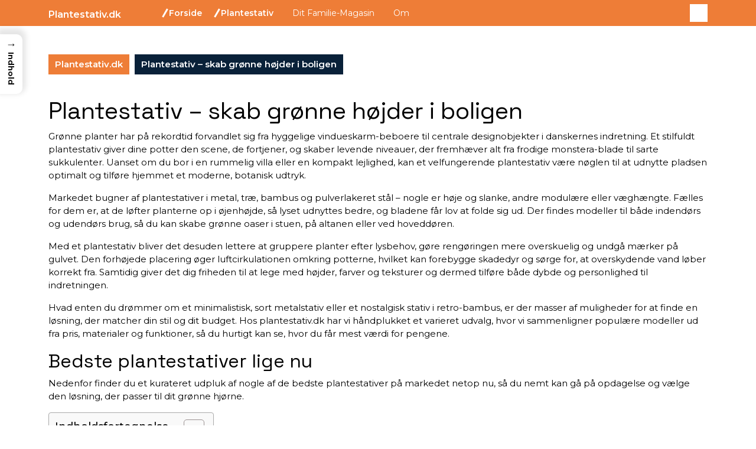

--- FILE ---
content_type: text/html; charset=UTF-8
request_url: https://plantestativ.dk/
body_size: 39404
content:
<!DOCTYPE html>

<html lang="da-DK">

	<head>
	  	<meta charset="UTF-8">
	  	<meta name="viewport" content="width=device-width">
	  	<meta name='robots' content='index, follow, max-image-preview:large, max-snippet:-1, max-video-preview:-1' />

	<!-- This site is optimized with the Yoast SEO plugin v26.7 - https://yoast.com/wordpress/plugins/seo/ -->
	<title>Bedste plantestativ – find flotte plantestativer til hjemmet</title>
	<meta name="description" content="Opdag de bedste plantestativer til stue, altan og have. Se udvalgte modeller, sammenlign priser og skab smukke grønne niveauer i dit hjem." />
	<link rel="canonical" href="https://plantestativ.dk/" />
	<meta property="og:locale" content="da_DK" />
	<meta property="og:type" content="website" />
	<meta property="og:title" content="Bedste plantestativ – find flotte plantestativer til hjemmet" />
	<meta property="og:description" content="Opdag de bedste plantestativer til stue, altan og have. Se udvalgte modeller, sammenlign priser og skab smukke grønne niveauer i dit hjem." />
	<meta property="og:url" content="https://plantestativ.dk/" />
	<meta property="og:site_name" content="Plantestativ.dk" />
	<meta name="twitter:card" content="summary_large_image" />
	<script type="application/ld+json" class="yoast-schema-graph">{"@context":"https://schema.org","@graph":[{"@type":"WebPage","@id":"https://plantestativ.dk/","url":"https://plantestativ.dk/","name":"Bedste plantestativ – find flotte plantestativer til hjemmet","isPartOf":{"@id":"https://plantestativ.dk/#website"},"datePublished":"2025-11-26T11:01:08+00:00","description":"Opdag de bedste plantestativer til stue, altan og have. Se udvalgte modeller, sammenlign priser og skab smukke grønne niveauer i dit hjem.","breadcrumb":{"@id":"https://plantestativ.dk/#breadcrumb"},"inLanguage":"da-DK","potentialAction":[{"@type":"ReadAction","target":["https://plantestativ.dk/"]}]},{"@type":"BreadcrumbList","@id":"https://plantestativ.dk/#breadcrumb","itemListElement":[{"@type":"ListItem","position":1,"name":"Plantestativ.dk"}]},{"@type":"WebSite","@id":"https://plantestativ.dk/#website","url":"https://plantestativ.dk/","name":"Plantestativ.dk","description":"","potentialAction":[{"@type":"SearchAction","target":{"@type":"EntryPoint","urlTemplate":"https://plantestativ.dk/?s={search_term_string}"},"query-input":{"@type":"PropertyValueSpecification","valueRequired":true,"valueName":"search_term_string"}}],"inLanguage":"da-DK"}]}</script>
	<!-- / Yoast SEO plugin. -->


<link rel='dns-prefetch' href='//fonts.googleapis.com' />
<link rel="alternate" type="application/rss+xml" title="Plantestativ.dk &raquo; Feed" href="https://plantestativ.dk/feed/" />
<link rel="alternate" type="application/rss+xml" title="Plantestativ.dk &raquo;-kommentar-feed" href="https://plantestativ.dk/comments/feed/" />
<link rel="alternate" title="oEmbed (JSON)" type="application/json+oembed" href="https://plantestativ.dk/wp-json/oembed/1.0/embed?url=https%3A%2F%2Fplantestativ.dk%2F" />
<link rel="alternate" title="oEmbed (XML)" type="text/xml+oembed" href="https://plantestativ.dk/wp-json/oembed/1.0/embed?url=https%3A%2F%2Fplantestativ.dk%2F&#038;format=xml" />
<style id='wp-img-auto-sizes-contain-inline-css' type='text/css'>
img:is([sizes=auto i],[sizes^="auto," i]){contain-intrinsic-size:3000px 1500px}
/*# sourceURL=wp-img-auto-sizes-contain-inline-css */
</style>

<style id='wp-emoji-styles-inline-css' type='text/css'>

	img.wp-smiley, img.emoji {
		display: inline !important;
		border: none !important;
		box-shadow: none !important;
		height: 1em !important;
		width: 1em !important;
		margin: 0 0.07em !important;
		vertical-align: -0.1em !important;
		background: none !important;
		padding: 0 !important;
	}
/*# sourceURL=wp-emoji-styles-inline-css */
</style>
<link rel='stylesheet' id='wp-block-library-css' href='https://plantestativ.dk/wp-includes/css/dist/block-library/style.min.css?ver=6.9' type='text/css' media='all' />
<style id='wp-block-heading-inline-css' type='text/css'>
h1:where(.wp-block-heading).has-background,h2:where(.wp-block-heading).has-background,h3:where(.wp-block-heading).has-background,h4:where(.wp-block-heading).has-background,h5:where(.wp-block-heading).has-background,h6:where(.wp-block-heading).has-background{padding:1.25em 2.375em}h1.has-text-align-left[style*=writing-mode]:where([style*=vertical-lr]),h1.has-text-align-right[style*=writing-mode]:where([style*=vertical-rl]),h2.has-text-align-left[style*=writing-mode]:where([style*=vertical-lr]),h2.has-text-align-right[style*=writing-mode]:where([style*=vertical-rl]),h3.has-text-align-left[style*=writing-mode]:where([style*=vertical-lr]),h3.has-text-align-right[style*=writing-mode]:where([style*=vertical-rl]),h4.has-text-align-left[style*=writing-mode]:where([style*=vertical-lr]),h4.has-text-align-right[style*=writing-mode]:where([style*=vertical-rl]),h5.has-text-align-left[style*=writing-mode]:where([style*=vertical-lr]),h5.has-text-align-right[style*=writing-mode]:where([style*=vertical-rl]),h6.has-text-align-left[style*=writing-mode]:where([style*=vertical-lr]),h6.has-text-align-right[style*=writing-mode]:where([style*=vertical-rl]){rotate:180deg}
/*# sourceURL=https://plantestativ.dk/wp-includes/blocks/heading/style.min.css */
</style>
<style id='wp-block-list-inline-css' type='text/css'>
ol,ul{box-sizing:border-box}:root :where(.wp-block-list.has-background){padding:1.25em 2.375em}
/*# sourceURL=https://plantestativ.dk/wp-includes/blocks/list/style.min.css */
</style>
<style id='wp-block-paragraph-inline-css' type='text/css'>
.is-small-text{font-size:.875em}.is-regular-text{font-size:1em}.is-large-text{font-size:2.25em}.is-larger-text{font-size:3em}.has-drop-cap:not(:focus):first-letter{float:left;font-size:8.4em;font-style:normal;font-weight:100;line-height:.68;margin:.05em .1em 0 0;text-transform:uppercase}body.rtl .has-drop-cap:not(:focus):first-letter{float:none;margin-left:.1em}p.has-drop-cap.has-background{overflow:hidden}:root :where(p.has-background){padding:1.25em 2.375em}:where(p.has-text-color:not(.has-link-color)) a{color:inherit}p.has-text-align-left[style*="writing-mode:vertical-lr"],p.has-text-align-right[style*="writing-mode:vertical-rl"]{rotate:180deg}
/*# sourceURL=https://plantestativ.dk/wp-includes/blocks/paragraph/style.min.css */
</style>
<style id='global-styles-inline-css' type='text/css'>
:root{--wp--preset--aspect-ratio--square: 1;--wp--preset--aspect-ratio--4-3: 4/3;--wp--preset--aspect-ratio--3-4: 3/4;--wp--preset--aspect-ratio--3-2: 3/2;--wp--preset--aspect-ratio--2-3: 2/3;--wp--preset--aspect-ratio--16-9: 16/9;--wp--preset--aspect-ratio--9-16: 9/16;--wp--preset--color--black: #000000;--wp--preset--color--cyan-bluish-gray: #abb8c3;--wp--preset--color--white: #ffffff;--wp--preset--color--pale-pink: #f78da7;--wp--preset--color--vivid-red: #cf2e2e;--wp--preset--color--luminous-vivid-orange: #ff6900;--wp--preset--color--luminous-vivid-amber: #fcb900;--wp--preset--color--light-green-cyan: #7bdcb5;--wp--preset--color--vivid-green-cyan: #00d084;--wp--preset--color--pale-cyan-blue: #8ed1fc;--wp--preset--color--vivid-cyan-blue: #0693e3;--wp--preset--color--vivid-purple: #9b51e0;--wp--preset--gradient--vivid-cyan-blue-to-vivid-purple: linear-gradient(135deg,rgb(6,147,227) 0%,rgb(155,81,224) 100%);--wp--preset--gradient--light-green-cyan-to-vivid-green-cyan: linear-gradient(135deg,rgb(122,220,180) 0%,rgb(0,208,130) 100%);--wp--preset--gradient--luminous-vivid-amber-to-luminous-vivid-orange: linear-gradient(135deg,rgb(252,185,0) 0%,rgb(255,105,0) 100%);--wp--preset--gradient--luminous-vivid-orange-to-vivid-red: linear-gradient(135deg,rgb(255,105,0) 0%,rgb(207,46,46) 100%);--wp--preset--gradient--very-light-gray-to-cyan-bluish-gray: linear-gradient(135deg,rgb(238,238,238) 0%,rgb(169,184,195) 100%);--wp--preset--gradient--cool-to-warm-spectrum: linear-gradient(135deg,rgb(74,234,220) 0%,rgb(151,120,209) 20%,rgb(207,42,186) 40%,rgb(238,44,130) 60%,rgb(251,105,98) 80%,rgb(254,248,76) 100%);--wp--preset--gradient--blush-light-purple: linear-gradient(135deg,rgb(255,206,236) 0%,rgb(152,150,240) 100%);--wp--preset--gradient--blush-bordeaux: linear-gradient(135deg,rgb(254,205,165) 0%,rgb(254,45,45) 50%,rgb(107,0,62) 100%);--wp--preset--gradient--luminous-dusk: linear-gradient(135deg,rgb(255,203,112) 0%,rgb(199,81,192) 50%,rgb(65,88,208) 100%);--wp--preset--gradient--pale-ocean: linear-gradient(135deg,rgb(255,245,203) 0%,rgb(182,227,212) 50%,rgb(51,167,181) 100%);--wp--preset--gradient--electric-grass: linear-gradient(135deg,rgb(202,248,128) 0%,rgb(113,206,126) 100%);--wp--preset--gradient--midnight: linear-gradient(135deg,rgb(2,3,129) 0%,rgb(40,116,252) 100%);--wp--preset--font-size--small: 13px;--wp--preset--font-size--medium: 20px;--wp--preset--font-size--large: 36px;--wp--preset--font-size--x-large: 42px;--wp--preset--spacing--20: 0.44rem;--wp--preset--spacing--30: 0.67rem;--wp--preset--spacing--40: 1rem;--wp--preset--spacing--50: 1.5rem;--wp--preset--spacing--60: 2.25rem;--wp--preset--spacing--70: 3.38rem;--wp--preset--spacing--80: 5.06rem;--wp--preset--shadow--natural: 6px 6px 9px rgba(0, 0, 0, 0.2);--wp--preset--shadow--deep: 12px 12px 50px rgba(0, 0, 0, 0.4);--wp--preset--shadow--sharp: 6px 6px 0px rgba(0, 0, 0, 0.2);--wp--preset--shadow--outlined: 6px 6px 0px -3px rgb(255, 255, 255), 6px 6px rgb(0, 0, 0);--wp--preset--shadow--crisp: 6px 6px 0px rgb(0, 0, 0);}:where(.is-layout-flex){gap: 0.5em;}:where(.is-layout-grid){gap: 0.5em;}body .is-layout-flex{display: flex;}.is-layout-flex{flex-wrap: wrap;align-items: center;}.is-layout-flex > :is(*, div){margin: 0;}body .is-layout-grid{display: grid;}.is-layout-grid > :is(*, div){margin: 0;}:where(.wp-block-columns.is-layout-flex){gap: 2em;}:where(.wp-block-columns.is-layout-grid){gap: 2em;}:where(.wp-block-post-template.is-layout-flex){gap: 1.25em;}:where(.wp-block-post-template.is-layout-grid){gap: 1.25em;}.has-black-color{color: var(--wp--preset--color--black) !important;}.has-cyan-bluish-gray-color{color: var(--wp--preset--color--cyan-bluish-gray) !important;}.has-white-color{color: var(--wp--preset--color--white) !important;}.has-pale-pink-color{color: var(--wp--preset--color--pale-pink) !important;}.has-vivid-red-color{color: var(--wp--preset--color--vivid-red) !important;}.has-luminous-vivid-orange-color{color: var(--wp--preset--color--luminous-vivid-orange) !important;}.has-luminous-vivid-amber-color{color: var(--wp--preset--color--luminous-vivid-amber) !important;}.has-light-green-cyan-color{color: var(--wp--preset--color--light-green-cyan) !important;}.has-vivid-green-cyan-color{color: var(--wp--preset--color--vivid-green-cyan) !important;}.has-pale-cyan-blue-color{color: var(--wp--preset--color--pale-cyan-blue) !important;}.has-vivid-cyan-blue-color{color: var(--wp--preset--color--vivid-cyan-blue) !important;}.has-vivid-purple-color{color: var(--wp--preset--color--vivid-purple) !important;}.has-black-background-color{background-color: var(--wp--preset--color--black) !important;}.has-cyan-bluish-gray-background-color{background-color: var(--wp--preset--color--cyan-bluish-gray) !important;}.has-white-background-color{background-color: var(--wp--preset--color--white) !important;}.has-pale-pink-background-color{background-color: var(--wp--preset--color--pale-pink) !important;}.has-vivid-red-background-color{background-color: var(--wp--preset--color--vivid-red) !important;}.has-luminous-vivid-orange-background-color{background-color: var(--wp--preset--color--luminous-vivid-orange) !important;}.has-luminous-vivid-amber-background-color{background-color: var(--wp--preset--color--luminous-vivid-amber) !important;}.has-light-green-cyan-background-color{background-color: var(--wp--preset--color--light-green-cyan) !important;}.has-vivid-green-cyan-background-color{background-color: var(--wp--preset--color--vivid-green-cyan) !important;}.has-pale-cyan-blue-background-color{background-color: var(--wp--preset--color--pale-cyan-blue) !important;}.has-vivid-cyan-blue-background-color{background-color: var(--wp--preset--color--vivid-cyan-blue) !important;}.has-vivid-purple-background-color{background-color: var(--wp--preset--color--vivid-purple) !important;}.has-black-border-color{border-color: var(--wp--preset--color--black) !important;}.has-cyan-bluish-gray-border-color{border-color: var(--wp--preset--color--cyan-bluish-gray) !important;}.has-white-border-color{border-color: var(--wp--preset--color--white) !important;}.has-pale-pink-border-color{border-color: var(--wp--preset--color--pale-pink) !important;}.has-vivid-red-border-color{border-color: var(--wp--preset--color--vivid-red) !important;}.has-luminous-vivid-orange-border-color{border-color: var(--wp--preset--color--luminous-vivid-orange) !important;}.has-luminous-vivid-amber-border-color{border-color: var(--wp--preset--color--luminous-vivid-amber) !important;}.has-light-green-cyan-border-color{border-color: var(--wp--preset--color--light-green-cyan) !important;}.has-vivid-green-cyan-border-color{border-color: var(--wp--preset--color--vivid-green-cyan) !important;}.has-pale-cyan-blue-border-color{border-color: var(--wp--preset--color--pale-cyan-blue) !important;}.has-vivid-cyan-blue-border-color{border-color: var(--wp--preset--color--vivid-cyan-blue) !important;}.has-vivid-purple-border-color{border-color: var(--wp--preset--color--vivid-purple) !important;}.has-vivid-cyan-blue-to-vivid-purple-gradient-background{background: var(--wp--preset--gradient--vivid-cyan-blue-to-vivid-purple) !important;}.has-light-green-cyan-to-vivid-green-cyan-gradient-background{background: var(--wp--preset--gradient--light-green-cyan-to-vivid-green-cyan) !important;}.has-luminous-vivid-amber-to-luminous-vivid-orange-gradient-background{background: var(--wp--preset--gradient--luminous-vivid-amber-to-luminous-vivid-orange) !important;}.has-luminous-vivid-orange-to-vivid-red-gradient-background{background: var(--wp--preset--gradient--luminous-vivid-orange-to-vivid-red) !important;}.has-very-light-gray-to-cyan-bluish-gray-gradient-background{background: var(--wp--preset--gradient--very-light-gray-to-cyan-bluish-gray) !important;}.has-cool-to-warm-spectrum-gradient-background{background: var(--wp--preset--gradient--cool-to-warm-spectrum) !important;}.has-blush-light-purple-gradient-background{background: var(--wp--preset--gradient--blush-light-purple) !important;}.has-blush-bordeaux-gradient-background{background: var(--wp--preset--gradient--blush-bordeaux) !important;}.has-luminous-dusk-gradient-background{background: var(--wp--preset--gradient--luminous-dusk) !important;}.has-pale-ocean-gradient-background{background: var(--wp--preset--gradient--pale-ocean) !important;}.has-electric-grass-gradient-background{background: var(--wp--preset--gradient--electric-grass) !important;}.has-midnight-gradient-background{background: var(--wp--preset--gradient--midnight) !important;}.has-small-font-size{font-size: var(--wp--preset--font-size--small) !important;}.has-medium-font-size{font-size: var(--wp--preset--font-size--medium) !important;}.has-large-font-size{font-size: var(--wp--preset--font-size--large) !important;}.has-x-large-font-size{font-size: var(--wp--preset--font-size--x-large) !important;}
/*# sourceURL=global-styles-inline-css */
</style>

<style id='classic-theme-styles-inline-css' type='text/css'>
/*! This file is auto-generated */
.wp-block-button__link{color:#fff;background-color:#32373c;border-radius:9999px;box-shadow:none;text-decoration:none;padding:calc(.667em + 2px) calc(1.333em + 2px);font-size:1.125em}.wp-block-file__button{background:#32373c;color:#fff;text-decoration:none}
/*# sourceURL=/wp-includes/css/classic-themes.min.css */
</style>
<style id='bggd-sponsored-inline-css' type='text/css'>
.bggd-sponsored-wrap{
  position:relative;
  margin:0 0 1rem 0;
  display:block;
  line-height:1;
  user-select:none; -webkit-user-select:none; -ms-user-select:none;
}
.bggd-sponsored-inner{
  display:inline-flex; align-items:center; gap:.5rem;
  pointer-events:none; /* alt indeni er default ikke klikbart */
}
.bggd-sponsored-badge img,
.bggd-sponsored-badge svg{
  -webkit-user-drag:none; user-drag:none;
}
.bggd-nointeract-overlay{
  position:absolute; inset:0; display:block; background:transparent;
  pointer-events:auto; /* sluger klik overalt */
}
.bggd-more-link{
  margin-left:.5rem; font-size:.95rem; font-weight:600;
  pointer-events:auto; /* eneste klikbare element */
  text-decoration:underline;
}
/*# sourceURL=bggd-sponsored-inline-css */
</style>
<link rel='stylesheet' id='bggd-sponsored-links-css' href='https://plantestativ.dk/wp-content/plugins/bggd-sponsored-links/assets/style.css?ver=1.0.0' type='text/css' media='all' />
<style id='ez-toc-style-inline-css' type='text/css'>
#ez-toc-container{background:#f9f9f9;border:1px solid #aaa;border-radius:4px;-webkit-box-shadow:0 1px 1px rgba(0,0,0,.05);box-shadow:0 1px 1px rgba(0,0,0,.05);display:table;margin-bottom:1em;padding:10px 20px 10px 10px;position:relative;width:auto}div.ez-toc-widget-container{padding:0;position:relative}#ez-toc-container.ez-toc-light-blue{background:#edf6ff}#ez-toc-container.ez-toc-white{background:#fff}#ez-toc-container.ez-toc-black{background:#000}#ez-toc-container.ez-toc-transparent{background:none transparent}div.ez-toc-widget-container ul{display:block}div.ez-toc-widget-container li{border:none;padding:0}div.ez-toc-widget-container ul.ez-toc-list{padding:10px}#ez-toc-container ul ul,.ez-toc div.ez-toc-widget-container ul ul{margin-left:1.5em}#ez-toc-container li,#ez-toc-container ul{margin:0;padding:0}#ez-toc-container li,#ez-toc-container ul,#ez-toc-container ul li,div.ez-toc-widget-container,div.ez-toc-widget-container li{background:none;list-style:none none;line-height:1.6;margin:0;overflow:hidden;z-index:1}#ez-toc-container .ez-toc-title{text-align:left;line-height:1.45;margin:0;padding:0}.ez-toc-title-container{display:table;width:100%}.ez-toc-title,.ez-toc-title-toggle{display:inline;text-align:left;vertical-align:middle}#ez-toc-container.ez-toc-black p.ez-toc-title{color:#fff}#ez-toc-container div.ez-toc-title-container+ul.ez-toc-list{margin-top:1em}.ez-toc-wrap-left{margin:0 auto 1em 0!important}.ez-toc-wrap-left-text{float:left}.ez-toc-wrap-right{margin:0 0 1em auto!important}.ez-toc-wrap-right-text{float:right}#ez-toc-container a{color:#444;box-shadow:none;text-decoration:none;text-shadow:none;display:inline-flex;align-items:stretch;flex-wrap:nowrap}#ez-toc-container a:visited{color:#9f9f9f}#ez-toc-container a:hover{text-decoration:underline}#ez-toc-container.ez-toc-black a,#ez-toc-container.ez-toc-black a:visited{color:#fff}#ez-toc-container a.ez-toc-toggle{display:flex;align-items:center}.ez-toc-widget-container ul.ez-toc-list li:before{content:" ";position:absolute;left:0;right:0;height:30px;line-height:30px;z-index:-1}.ez-toc-widget-container ul.ez-toc-list li.active{background-color:#ededed}.ez-toc-widget-container li.active>a{font-weight:900}.ez-toc-btn{display:inline-block;padding:6px 12px;margin-bottom:0;font-size:14px;font-weight:400;line-height:1.428571429;text-align:center;white-space:nowrap;vertical-align:middle;cursor:pointer;background-image:none;border:1px solid transparent;border-radius:4px;-webkit-user-select:none;-moz-user-select:none;-ms-user-select:none;-o-user-select:none;user-select:none}.ez-toc-btn:focus{outline:thin dotted #333;outline:5px auto -webkit-focus-ring-color;outline-offset:-2px}.ez-toc-btn:focus,.ez-toc-btn:hover{color:#333;text-decoration:none}.ez-toc-btn.active,.ez-toc-btn:active{background-image:none;outline:0;-webkit-box-shadow:inset 0 3px 5px rgba(0,0,0,.125);box-shadow:inset 0 3px 5px rgba(0,0,0,.125)}.ez-toc-btn-default{color:#333;background-color:#fff}.ez-toc-btn-default.active,.ez-toc-btn-default:active,.ez-toc-btn-default:focus,.ez-toc-btn-default:hover{color:#333;background-color:#ebebeb;border-color:#adadad}.ez-toc-btn-default.active,.ez-toc-btn-default:active{background-image:none}.ez-toc-btn-sm,.ez-toc-btn-xs{padding:5px 10px;font-size:12px;line-height:1.5;border-radius:3px}.ez-toc-btn-xs{padding:1px 5px}.ez-toc-btn-default{text-shadow:0 -1px 0 rgba(0,0,0,.2);-webkit-box-shadow:inset 0 1px 0 hsla(0,0%,100%,.15),0 1px 1px rgba(0,0,0,.075);box-shadow:inset 0 1px 0 hsla(0,0%,100%,.15),0 1px 1px rgba(0,0,0,.075)}.ez-toc-btn-default:active{-webkit-box-shadow:inset 0 3px 5px rgba(0,0,0,.125);box-shadow:inset 0 3px 5px rgba(0,0,0,.125)}.btn.active,.ez-toc-btn:active{background-image:none}.ez-toc-btn-default{text-shadow:0 1px 0 #fff;background-image:-webkit-gradient(linear,left 0,left 100%,from(#fff),to(#e0e0e0));background-image:-webkit-linear-gradient(top,#fff,#e0e0e0);background-image:-moz-linear-gradient(top,#fff 0,#e0e0e0 100%);background-image:linear-gradient(180deg,#fff 0,#e0e0e0);background-repeat:repeat-x;border-color:#ccc;filter:progid:DXImageTransform.Microsoft.gradient(startColorstr="#ffffffff",endColorstr="#ffe0e0e0",GradientType=0);filter:progid:DXImageTransform.Microsoft.gradient(enabled=false)}.ez-toc-btn-default:focus,.ez-toc-btn-default:hover{background-color:#e0e0e0;background-position:0 -15px}.ez-toc-btn-default.active,.ez-toc-btn-default:active{background-color:#e0e0e0;border-color:#dbdbdb}.ez-toc-pull-right{float:right!important;margin-left:10px}#ez-toc-container label.cssicon,#ez-toc-widget-container label.cssicon{height:30px}.ez-toc-glyphicon{position:relative;top:1px;display:inline-block;font-family:Glyphicons Halflings;-webkit-font-smoothing:antialiased;font-style:normal;font-weight:400;line-height:1;-moz-osx-font-smoothing:grayscale}.ez-toc-glyphicon:empty{width:1em}.ez-toc-toggle i.ez-toc-glyphicon{font-size:16px;margin-left:2px}#ez-toc-container input{position:absolute;left:-999em}#ez-toc-container input[type=checkbox]:checked+nav,#ez-toc-widget-container input[type=checkbox]:checked+nav{opacity:0;max-height:0;border:none;display:none}#ez-toc-container label{position:relative;cursor:pointer;display:initial}#ez-toc-container .ez-toc-js-icon-con{display:initial}#ez-toc-container .ez-toc-js-icon-con,#ez-toc-container .ez-toc-toggle label{float:right;position:relative;font-size:16px;padding:0;border:1px solid #999191;border-radius:5px;cursor:pointer;left:10px;width:35px}div#ez-toc-container .ez-toc-title{display:initial}.ez-toc-wrap-center{margin:0 auto 1em!important}#ez-toc-container a.ez-toc-toggle{color:#444;background:inherit;border:inherit}.ez-toc-toggle #item{position:absolute;left:-999em}label.cssicon .ez-toc-glyphicon:empty{font-size:16px;margin-left:2px}label.cssiconcheckbox{display:none}.ez-toc-widget-container ul li a{padding-left:10px;display:inline-flex;align-items:stretch;flex-wrap:nowrap}.ez-toc-widget-container ul.ez-toc-list li{height:auto!important}.ez-toc-cssicon{float:right;position:relative;font-size:16px;padding:0;border:1px solid #999191;border-radius:5px;cursor:pointer;left:10px;width:35px}.ez-toc-icon-toggle-span{display:flex;align-items:center;width:35px;height:30px;justify-content:center;direction:ltr}#ez-toc-container .eztoc-toggle-hide-by-default{display:none}.eztoc_no_heading_found{background-color:#ff0;padding-left:10px}.eztoc-hide{display:none}.term-description .ez-toc-title-container p:nth-child(2){width:50px;float:right;margin:0}.ez-toc-list.ez-toc-columns-2{column-count:2;column-gap:20px;column-fill:balance}.ez-toc-list.ez-toc-columns-2>li{display:block;break-inside:avoid;margin-bottom:8px;page-break-inside:avoid}.ez-toc-list.ez-toc-columns-3{column-count:3;column-gap:20px;column-fill:balance}.ez-toc-list.ez-toc-columns-3>li{display:block;break-inside:avoid;margin-bottom:8px;page-break-inside:avoid}.ez-toc-list.ez-toc-columns-4{column-count:4;column-gap:20px;column-fill:balance}.ez-toc-list.ez-toc-columns-4>li{display:block;break-inside:avoid;margin-bottom:8px;page-break-inside:avoid}.ez-toc-list.ez-toc-columns-optimized{column-fill:balance;orphans:2;widows:2}.ez-toc-list.ez-toc-columns-optimized>li{display:block;break-inside:avoid;page-break-inside:avoid}@media (max-width:768px){.ez-toc-list.ez-toc-columns-2,.ez-toc-list.ez-toc-columns-3,.ez-toc-list.ez-toc-columns-4{column-count:1;column-gap:0}}@media (max-width:1024px) and (min-width:769px){.ez-toc-list.ez-toc-columns-3,.ez-toc-list.ez-toc-columns-4{column-count:2}}.ez-toc-container-direction {direction: ltr;}.ez-toc-counter ul{counter-reset: item ;}.ez-toc-counter nav ul li a::before {content: counters(item, '.', decimal) '. ';display: inline-block;counter-increment: item;flex-grow: 0;flex-shrink: 0;margin-right: .2em; float: left; }.ez-toc-widget-direction {direction: ltr;}.ez-toc-widget-container ul{counter-reset: item ;}.ez-toc-widget-container nav ul li a::before {content: counters(item, '.', decimal) '. ';display: inline-block;counter-increment: item;flex-grow: 0;flex-shrink: 0;margin-right: .2em; float: left; }div#ez-toc-container .ez-toc-title {font-size: 120%;}div#ez-toc-container .ez-toc-title {font-weight: 500;}div#ez-toc-container ul li , div#ez-toc-container ul li a {font-size: 95%;}div#ez-toc-container ul li , div#ez-toc-container ul li a {font-weight: 500;}div#ez-toc-container nav ul ul li {font-size: 90%;}.ez-toc-box-title {font-weight: bold; margin-bottom: 10px; text-align: center; text-transform: uppercase; letter-spacing: 1px; color: #666; padding-bottom: 5px;position:absolute;top:-4%;left:5%;background-color: inherit;transition: top 0.3s ease;}.ez-toc-box-title.toc-closed {top:-25%;}
/*# sourceURL=ez-toc-style-inline-css */
</style>
<style id='ez-toc-sticky-style-inline-css' type='text/css'>
#ez-toc-sticky-container{background:0 0;border:1px solid #aaa;border-radius:4px;display:table;margin-bottom:1em;padding:10px;position:relative;width:auto}div.ez-toc-sticky-widget-container{padding:0;position:relative}#ez-toc-sticky-container.ez-toc-sticky-light-blue{background:#edf6ff}#ez-toc-sticky-container.ez-toc-sticky-white{background:#fff}#ez-toc-sticky-container.ez-toc-sticky-black{background:#000}#ez-toc-sticky-container.ez-toc-sticky-transparent{background:none}div.ez-toc-sticky-widget-container ul{display:block}div.ez-toc-sticky-widget-container li{border:none;padding:0}div.ez-toc-sticky-widget-container ul.ez-toc-sticky-list{padding:10px}#ez-toc-sticky-container ul ul,.ez-toc div.ez-toc-sticky-widget-container ul ul{margin-left:1.5em}#ez-toc-sticky-container li,#ez-toc-sticky-container ul{padding:0}#ez-toc-sticky-container li,#ez-toc-sticky-container ul,#ez-toc-sticky-container ul li,div.ez-toc-sticky-widget-container,div.ez-toc-sticky-widget-container li{background:0 0;list-style:none;line-height:1.6;margin:0;overflow:hidden;z-index:1}#ez-toc-sticky-container p.ez-toc-sticky-title{text-align:left;line-height:1.45;margin:0;padding:0}.ez-toc-sticky-title-container{display:table;width:100%}.ez-toc-sticky-title,.ez-toc-sticky-title-toggle{display:table-cell;text-align:left;vertical-align:middle}#ez-toc-sticky-container.ez-toc-sticky-black a,#ez-toc-sticky-container.ez-toc-sticky-black a:visited,#ez-toc-sticky-container.ez-toc-sticky-black p.ez-toc-sticky-title{color:#fff}#ez-toc-sticky-container div.ez-toc-sticky-title-container+ul.ez-toc-sticky-list{margin-top:1em}.ez-toc-sticky-wrap-left{float:left;margin-right:10px}.ez-toc-sticky-wrap-right{float:right;margin-left:10px}.ez-toc-sticky-wrap-center{margin:0 auto}#ez-toc-sticky-container a{color:#444;box-shadow:none;text-decoration:none;text-shadow:none;display:inline-flex;align-items:stretch;flex-wrap:nowrap}#ez-toc-sticky-container a:visited{color:#9f9f9f}#ez-toc-sticky-container a:hover{text-decoration:underline}#ez-toc-sticky-container a.ez-toc-sticky-toggle{color:#444}.ez-toc-sticky-widget-container ul.ez-toc-sticky-list li::before{content:' ';position:absolute;left:0;right:0;height:30px;line-height:30px;z-index:-1}.ez-toc-sticky-widget-container ul.ez-toc-sticky-list li.active{background-color:#ededed;height:auto!important}.ez-toc-sticky-widget-container li.active>a{font-weight:900}.ez-toc-sticky-btn{display:inline-block;padding:6px 12px;margin-bottom:0;font-size:14px;font-weight:400;line-height:1.428571429;text-align:center;white-space:nowrap;vertical-align:middle;cursor:pointer;background-image:none;border:1px solid transparent;border-radius:4px;-webkit-user-select:none;-moz-user-select:none;-ms-user-select:none;-o-user-select:none;user-select:none}.ez-toc-sticky-btn:focus{outline:#333 dotted thin;outline:-webkit-focus-ring-color auto 5px;outline-offset:-2px}.ez-toc-sticky-btn:focus,.ez-toc-sticky-btn:hover{color:#333;text-decoration:none}.ez-toc-sticky-btn.active,.ez-toc-sticky-btn:active{background-image:none;outline:0;-webkit-box-shadow:inset 0 3px 5px rgba(0,0,0,.125);box-shadow:inset 0 3px 5px rgba(0,0,0,.125)}.ez-toc-sticky-btn-default{color:#333;background-color:#fff;-webkit-box-shadow:inset 0 1px 0 rgba(255,255,255,.15),0 1px 1px rgba(0,0,0,.075);box-shadow:inset 0 1px 0 rgba(255,255,255,.15),0 1px 1px rgba(0,0,0,.075);text-shadow:0 1px 0 #fff;background-image:-webkit-gradient(linear,left 0,left 100%,from(#fff),to(#e0e0e0));background-image:-webkit-linear-gradient(top,#fff 0,#e0e0e0 100%);background-image:-moz-linear-gradient(top,#fff 0,#e0e0e0 100%);background-image:linear-gradient(to bottom,#fff 0,#e0e0e0 100%);background-repeat:repeat-x;border-color:#ccc}.ez-toc-sticky-btn-default.active,.ez-toc-sticky-btn-default:active,.ez-toc-sticky-btn-default:focus,.ez-toc-sticky-btn-default:hover{color:#333;background-color:#ebebeb;border-color:#adadad}.ez-toc-sticky-btn-default.active,.ez-toc-sticky-btn-default:active{background-image:none;background-color:#e0e0e0;border-color:#dbdbdb}.ez-toc-sticky-btn-sm,.ez-toc-sticky-btn-xs{padding:5px 10px;font-size:12px;line-height:1.5;border-radius:3px}.ez-toc-sticky-btn-xs{padding:1px 5px}.ez-toc-sticky-btn-default:active{-webkit-box-shadow:inset 0 3px 5px rgba(0,0,0,.125);box-shadow:inset 0 3px 5px rgba(0,0,0,.125)}.btn.active,.ez-toc-sticky-btn:active{background-image:none}.ez-toc-sticky-btn-default:focus,.ez-toc-sticky-btn-default:hover{background-color:#e0e0e0;background-position:0 -15px}.ez-toc-sticky-pull-right{float:right!important;margin-left:10px}.ez-toc-sticky-glyphicon{position:relative;top:1px;display:inline-block;font-family:'Glyphicons Halflings';-webkit-font-smoothing:antialiased;font-style:normal;font-weight:400;line-height:1;-moz-osx-font-smoothing:grayscale}.ez-toc-sticky-glyphicon:empty{width:1em}.ez-toc-sticky-toggle i.ez-toc-sticky-glyphicon,label.cssicon .ez-toc-sticky-glyphicon:empty{font-size:16px;margin-left:2px}#ez-toc-sticky-container input{position:absolute;left:-999em}#ez-toc-sticky-container input[type=checkbox]:checked+nav{opacity:0;max-height:0;border:none;display:none}#ez-toc-sticky-container label{float:right;position:relative;left:10px;font-size:16px;background:#f9efef;padding:0 4px 0 5px;border:1px solid #999191;border-radius:5px;cursor:pointer}div#ez-toc-sticky-container p.ez-toc-sticky-title{display:contents}div#ez-toc-sticky-container{padding-right:20px}label.cssiconcheckbox{display:none}.ez-toc-sticky-widget-container ul li a{padding-left:10px}.ez-toc-sticky-toggle-direction {direction: ltr;}.ez-toc-sticky-toggle-counter ul{counter-reset: item ;}.ez-toc-sticky-toggle-counter nav ul li a::before {content: counters(item, '.', decimal) '. ';display: inline-block;counter-increment: item;flex-grow: 0;flex-shrink: 0;margin-right: .2em; float: left; }.ez-toc-sticky-fixed{position: fixed;top: 0;left: 0;z-index: 999999;width: auto;max-width: 100%;} .ez-toc-sticky-fixed .ez-toc-sidebar {position: relative;top: auto;width: auto;;box-shadow: 1px 1px 10px 3px rgb(0 0 0 / 20%);box-sizing: border-box;padding: 20px 30px;background: #fff;margin-left: 0 !important; height: 100vh; overflow-y: auto;overflow-x: hidden;} .ez-toc-sticky-fixed .ez-toc-sidebar #ez-toc-sticky-container { padding: 0px;border: none;margin-bottom: 0;margin-top: 65px;} #ez-toc-sticky-container a { color: #000;} .ez-toc-sticky-fixed .ez-toc-sidebar .ez-toc-sticky-title-container {border-bottom-color: #EEEEEE;background-color: #fff;padding:15px;border-bottom: 1px solid #e5e5e5;width: 100%;position: absolute;height: auto;top: 0;left: 0;z-index: 99999999;} .ez-toc-sticky-fixed .ez-toc-sidebar .ez-toc-sticky-title-container .ez-toc-sticky-title {font-weight: 600;font-size: 18px;color: #111;} .ez-toc-sticky-fixed .ez-toc-close-icon {-webkit-appearance: none;padding: 0;cursor: pointer;background: 0 0;border: 0;float: right;font-size: 30px;font-weight: 600;line-height: 1;position: relative;color: #111;top: -2px;text-decoration: none;} .ez-toc-open-icon {position: fixed;left: 0px;top:8%;text-decoration: none;font-weight: bold;padding: 5px 10px 15px 10px;box-shadow: 1px -5px 10px 5px rgb(0 0 0 / 10%);background-color: #fff;color:#111;display: inline-grid;line-height: 1.4;border-radius: 0px 10px 10px 0px;z-index: 999999;} .ez-toc-sticky-fixed.hide {-webkit-transition: opacity 0.3s linear, left 0.3s cubic-bezier(0.4, 0, 1, 1);-ms-transition: opacity 0.3s linear, left 0.3s cubic-bezier(0.4, 0, 1, 1);-o-transition: opacity 0.3s linear, left 0.3s cubic-bezier(0.4, 0, 1, 1);transition: opacity 0.3s linear, left 0.3s cubic-bezier(0.4, 0, 1, 1);left: -100%;} .ez-toc-sticky-fixed.show {-webkit-transition: left 0.3s linear, left 0.3s easy-out;-moz-transition: left 0.3s linear;-o-transition: left 0.3s linear;transition: left 0.3s linear;left: 0;} .ez-toc-open-icon span.arrow { font-size: 18px; } .ez-toc-open-icon span.text {font-size: 13px;writing-mode: vertical-rl;text-orientation: mixed;} @media screen  and (max-device-width: 640px) {.ez-toc-sticky-fixed .ez-toc-sidebar {min-width: auto;} .ez-toc-sticky-fixed .ez-toc-sidebar.show { padding-top: 35px; } .ez-toc-sticky-fixed .ez-toc-sidebar #ez-toc-sticky-container { min-width: 100%; } }
/*# sourceURL=ez-toc-sticky-style-inline-css */
</style>
<link rel='stylesheet' id='manufacturing-plant-font-css' href='//fonts.googleapis.com/css?family=ABeeZee%3Aital%400%3B1%7CAbril+Fatfac%7CAcme%7CAllura%7CAmatic+SC%3Awght%40400%3B700%7CAnton%7CArchitects+Daughter%7CArchivo%3Aital%2Cwght%400%2C100%3B0%2C200%3B0%2C300%3B0%2C400%3B0%2C500%3B0%2C600%3B0%2C700%3B0%2C800%3B0%2C900%3B1%2C100%3B1%2C200%3B1%2C300%3B1%2C400%3B1%2C500%3B1%2C600%3B1%2C700%3B1%2C800%3B1%2C900%7CArimo%3Aital%2Cwght%400%2C400%3B0%2C500%3B0%2C600%3B0%2C700%3B1%2C400%3B1%2C500%3B1%2C600%3B1%2C700%7CArsenal%3Aital%2Cwght%400%2C400%3B0%2C700%3B1%2C400%3B1%2C700%7CArvo%3Aital%2Cwght%400%2C400%3B0%2C700%3B1%2C400%3B1%2C700%7CAlegreya%3Aital%2Cwght%400%2C400%3B0%2C500%3B0%2C600%3B0%2C700%3B0%2C800%3B0%2C900%3B1%2C400%3B1%2C500%3B1%2C600%3B1%2C700%3B1%2C800%3B1%2C900%7CAsap%3Aital%2Cwght%400%2C100%3B0%2C200%3B0%2C300%3B0%2C400%3B0%2C500%3B0%2C600%3B0%2C700%3B0%2C800%3B0%2C900%3B1%2C100%3B1%2C200%3B1%2C300%3B1%2C400%3B1%2C500%3B1%2C600%3B1%2C700%3B1%2C800%3B1%2C900%7CAssistant%3Awght%40200%3B300%3B400%3B500%3B600%3B700%3B800%7CAlfa+Slab+One%7CAveria+Serif+Libre%3Aital%2Cwght%400%2C300%3B0%2C400%3B0%2C700%3B1%2C300%3B1%2C400%3B1%2C700%7CBebas+Neue%7CBangers%7CBoogaloo%7CBad+Script%7CBarlow%3Aital%2Cwght%400%2C100%3B0%2C200%3B0%2C300%3B0%2C400%3B0%2C500%3B0%2C600%3B0%2C700%3B0%2C800%3B0%2C900%3B1%2C100%3B1%2C200%3B1%2C300%3B1%2C400%3B1%2C500%3B1%2C600%3B1%2C700%3B1%2C800%3B1%2C900%7CBarlow+Condensed%3Aital%2Cwght%400%2C100%3B0%2C200%3B0%2C300%3B0%2C400%3B0%2C500%3B0%2C600%3B0%2C700%3B0%2C800%3B0%2C900%3B1%2C100%3B1%2C200%3B1%2C300%3B1%2C400%3B1%2C500%3B1%2C600%3B1%2C700%3B1%2C800%3B1%2C900%7CBerkshire+Swash%7CBitter%3Aital%2Cwght%400%2C100%3B0%2C200%3B0%2C300%3B0%2C400%3B0%2C500%3B0%2C600%3B0%2C700%3B0%2C800%3B0%2C900%3B1%2C100%3B1%2C200%3B1%2C300%3B1%2C400%3B1%2C500%3B1%2C600%3B1%2C700%3B1%2C800%3B1%2C900%7CBree+Serif%7CBenchNine%3Awght%40300%3B400%3B700%7CCabin%3Aital%2Cwght%400%2C400%3B0%2C500%3B0%2C600%3B0%2C700%3B1%2C400%3B1%2C500%3B1%2C600%3B1%2C700%7CCardo%3Aital%2Cwght%400%2C400%3B0%2C700%3B1%2C400%7CCourgette%7CCaveat%3Awght%40400%3B500%3B600%3B700%7CCaveat+Brush%7CCherry+Swash%3Awght%40400%3B700%7CCormorant+Garamond%3Aital%2Cwght%400%2C300%3B0%2C400%3B0%2C500%3B0%2C600%3B0%2C700%3B1%2C300%3B1%2C400%3B1%2C500%3B1%2C600%3B1%2C700%7CCrimson+Text%3Aital%2Cwght%400%2C400%3B0%2C600%3B0%2C700%3B1%2C400%3B1%2C600%3B1%2C700%7CCuprum%3Aital%2Cwght%400%2C400%3B0%2C500%3B0%2C600%3B0%2C700%3B1%2C400%3B1%2C500%3B1%2C600%3B1%2C700%7CCookie%7CComing+Soon%7CCharm%3Awght%40400%3B700%7CChewy%7CDays+One%7CDM+Serif+Display%3Aital%400%3B1%7CDosis%3Awght%40200%3B300%3B400%3B500%3B600%3B700%3B800%7CEB+Garamond%3Aital%2Cwght%400%2C400%3B0%2C500%3B0%2C600%3B0%2C700%3B0%2C800%3B1%2C400%3B1%2C500%3B1%2C600%3B1%2C700%3B1%2C800%7CEconomica%3Aital%2Cwght%400%2C400%3B0%2C700%3B1%2C400%3B1%2C700%7CEpilogue%3Aital%2Cwght%400%2C100%3B0%2C200%3B0%2C300%3B0%2C400%3B0%2C500%3B0%2C600%3B0%2C700%3B0%2C800%3B0%2C900%3B1%2C100%3B1%2C200%3B1%2C300%3B1%2C400%3B1%2C500%3B1%2C600%3B1%2C700%3B1%2C800%3B1%2C900%7CExo+2%3Aital%2Cwght%400%2C100%3B0%2C200%3B0%2C300%3B0%2C400%3B0%2C500%3B0%2C600%3B0%2C700%3B0%2C800%3B0%2C900%3B1%2C100%3B1%2C200%3B1%2C300%3B1%2C400%3B1%2C500%3B1%2C600%3B1%2C700%3B1%2C800%3B1%2C900%7CFamiljen+Grotesk%3Aital%2Cwght%400%2C400%3B0%2C500%3B0%2C600%3B0%2C700%3B1%2C400%3B1%2C500%3B1%2C600%3B1%2C700%7CFira+Sans%3Aital%2Cwght%400%2C100%3B0%2C200%3B0%2C300%3B0%2C400%3B0%2C500%3B0%2C600%3B0%2C700%3B0%2C800%3B0%2C900%3B1%2C100%3B1%2C200%3B1%2C300%3B1%2C400%3B1%2C500%3B1%2C600%3B1%2C700%3B1%2C800%3B1%2C900%7CFredoka+One%7CFjalla+One%7CFrancois+One%7CFrank+Ruhl+Libre%3Awght%40300%3B400%3B500%3B700%3B900%7CGabriela%7CGloria+Hallelujah%7CGreat+Vibes%7CHandlee%7CHammersmith+One%7CHeebo%3Awght%40100%3B200%3B300%3B400%3B500%3B600%3B700%3B800%3B900%7CHind%3Awght%40300%3B400%3B500%3B600%3B700%7CInconsolata%3Awght%40200%3B300%3B400%3B500%3B600%3B700%3B800%3B900%7CIndie+Flower%7CIM+Fell+English+SC%7CJulius+Sans+One%7CJomhuria%7CJosefin+Slab%3Aital%2Cwght%400%2C100%3B0%2C200%3B0%2C300%3B0%2C400%3B0%2C500%3B0%2C600%3B0%2C700%3B1%2C100%3B1%2C200%3B1%2C300%3B1%2C400%3B1%2C500%3B1%2C600%3B1%2C700%7CJosefin+Sans%3Aital%2Cwght%400%2C100%3B0%2C200%3B0%2C300%3B0%2C400%3B0%2C500%3B0%2C600%3B0%2C700%3B1%2C100%3B1%2C200%3B1%2C300%3B1%2C400%3B1%2C500%3B1%2C600%3B1%2C700%7CJost%3Aital%2Cwght%400%2C100%3B0%2C200%3B0%2C300%3B0%2C400%3B0%2C500%3B0%2C600%3B0%2C700%3B0%2C800%3B0%2C900%3B1%2C100%3B1%2C200%3B1%2C300%3B1%2C400%3B1%2C500%3B1%2C600%3B1%2C700%3B1%2C800%3B1%2C900%7CKaisei+HarunoUmi%3Awght%40400%3B500%3B700%7CKanit%3Aital%2Cwght%400%2C100%3B0%2C200%3B0%2C300%3B0%2C400%3B0%2C500%3B0%2C600%3B0%2C700%3B0%2C800%3B0%2C900%3B1%2C100%3B1%2C200%3B1%2C300%3B1%2C400%3B1%2C500%3B1%2C600%3B1%2C700%3B1%2C800%3B1%2C900%7CKaushan+Script%7CKrub%3Aital%2Cwght%400%2C200%3B0%2C300%3B0%2C400%3B0%2C500%3B0%2C600%3B0%2C700%3B1%2C200%3B1%2C300%3B1%2C400%3B1%2C500%3B1%2C600%3B1%2C700%7CLato%3Aital%2Cwght%400%2C100%3B0%2C300%3B0%2C400%3B0%2C700%3B0%2C900%3B1%2C100%3B1%2C300%3B1%2C400%3B1%2C700%3B1%2C900%7CLora%3Aital%2Cwght%400%2C400%3B0%2C500%3B0%2C600%3B0%2C700%3B1%2C400%3B1%2C500%3B1%2C600%3B1%2C700%7CLibre+Baskerville%3Aital%2Cwght%400%2C400%3B0%2C700%3B1%2C400%7CLobster%7CLobster+Two%3Aital%2Cwght%400%2C400%3B0%2C700%3B1%2C400%3B1%2C700%7CMerriweather%3Aital%2Cwght%400%2C300%3B0%2C400%3B0%2C700%3B0%2C900%3B1%2C300%3B1%2C400%3B1%2C700%3B1%2C900%7CMonda%3Awght%40400%3B700%7CMontserrat%3Aital%2Cwght%400%2C100%3B0%2C200%3B0%2C300%3B0%2C400%3B0%2C500%3B0%2C600%3B0%2C700%3B0%2C800%3B0%2C900%3B1%2C100%3B1%2C200%3B1%2C300%3B1%2C400%3B1%2C500%3B1%2C600%3B1%2C700%3B1%2C800%3B1%2C900%7CMulish%3Aital%2Cwght%400%2C200..1000%3B1%2C200..1000%7CMarck+Script%7CMarcellus%7CMerienda+One%7CMonda%3Awght%40400%3B700%7CNoto+Serif%3Aital%2Cwght%400%2C400%3B0%2C700%3B1%2C400%3B1%2C700%7CNunito+Sans%3Aital%2Cwght%400%2C200%3B0%2C300%3B0%2C400%3B0%2C600%3B0%2C700%3B0%2C800%3B0%2C900%3B1%2C200%3B1%2C300%3B1%2C400%3B1%2C600%3B1%2C700%3B1%2C800%3B1%2C900%7COpen+Sans%3Aital%2Cwght%400%2C300%3B0%2C400%3B0%2C500%3B0%2C600%3B0%2C700%3B0%2C800%3B1%2C300%3B1%2C400%3B1%2C500%3B1%2C600%3B1%2C700%3B1%2C800%7COverpass%3Aital%2Cwght%400%2C100%3B0%2C200%3B0%2C300%3B0%2C400%3B0%2C500%3B0%2C600%3B0%2C700%3B0%2C800%3B0%2C900%3B1%2C100%3B1%2C200%3B1%2C300%3B1%2C400%3B1%2C500%3B1%2C600%3B1%2C700%3B1%2C800%3B1%2C900%7COverpass+Mono%3Awght%40300%3B400%3B500%3B600%3B700%7COxygen%3Awght%40300%3B400%3B700%7COswald%3Awght%40200%3B300%3B400%3B500%3B600%3B700%7COrbitron%3Awght%40400%3B500%3B600%3B700%3B800%3B900%7CPatua+One%7CPacifico%7CPadauk%3Awght%40400%3B700%7CPlayball%7CPlayfair+Display%3Aital%2Cwght%400%2C400%3B0%2C500%3B0%2C600%3B0%2C700%3B0%2C800%3B0%2C900%3B1%2C400%3B1%2C500%3B1%2C600%3B1%2C700%3B1%2C800%3B1%2C900%7CPrompt%3Aital%2Cwght%400%2C100%3B0%2C200%3B0%2C300%3B0%2C400%3B0%2C500%3B0%2C600%3B0%2C700%3B0%2C800%3B0%2C900%3B1%2C100%3B1%2C200%3B1%2C300%3B1%2C400%3B1%2C500%3B1%2C600%3B1%2C700%3B1%2C800%3B1%2C900%7CPT+Sans%3Aital%2Cwght%400%2C400%3B0%2C700%3B1%2C400%3B1%2C700%7CPT+Serif%3Aital%2Cwght%400%2C400%3B0%2C700%3B1%2C400%3B1%2C700%7CPhilosopher%3Aital%2Cwght%400%2C400%3B0%2C700%3B1%2C400%3B1%2C700%7CPermanent+Marker%7CPoiret+One%7CPoppins%3Aital%2Cwght%400%2C100%3B0%2C200%3B0%2C300%3B0%2C400%3B0%2C500%3B0%2C600%3B0%2C700%3B0%2C800%3B0%2C900%3B1%2C100%3B1%2C200%3B1%2C300%3B1%2C400%3B1%2C500%3B1%2C600%3B1%2C700%3B1%2C800%3B1%2C900%7CPrata%7CQuicksand%3Awght%40300%3B400%3B500%3B600%3B700%7CQuattrocento+Sans%3Aital%2Cwght%400%2C400%3B0%2C700%3B1%2C400%3B1%2C700%7CRaleway%3Aital%2Cwght%400%2C100%3B0%2C200%3B0%2C300%3B0%2C400%3B0%2C500%3B0%2C600%3B0%2C700%3B0%2C800%3B0%2C900%3B1%2C100%3B1%2C200%3B1%2C300%3B1%2C400%3B1%2C500%3B1%2C600%3B1%2C700%3B1%2C800%3B1%2C900%7CRubik%3Aital%2Cwght%400%2C300%3B0%2C400%3B0%2C500%3B0%2C600%3B0%2C700%3B0%2C800%3B0%2C900%3B1%2C300%3B1%2C400%3B1%2C500%3B1%2C600%3B1%2C700%3B1%2C800%3B1%2C900%7CRoboto+Condensed%3Aital%2Cwght%400%2C300%3B0%2C400%3B0%2C700%3B1%2C300%3B1%2C400%3B1%2C700%7CRokkitt%3Awght%40100%3B200%3B300%3B400%3B500%3B600%3B700%3B800%3B900%7CRopa+Sans%3Aital%400%3B1%7CRusso+One%7CRighteous%7CSaira%3Aital%2Cwght%400%2C100%3B0%2C200%3B0%2C300%3B0%2C400%3B0%2C500%3B0%2C600%3B0%2C700%3B0%2C800%3B0%2C900%3B1%2C100%3B1%2C200%3B1%2C300%3B1%2C400%3B1%2C500%3B1%2C600%3B1%2C700%3B1%2C800%3B1%2C900%7CSatisfy%7CSen%3Awght%40400%3B700%3B800%7CSlabo+13px%7CSlabo+27px%7CSource+Sans+Pro%3Aital%2Cwght%400%2C200%3B0%2C300%3B0%2C400%3B0%2C600%3B0%2C700%3B0%2C900%3B1%2C200%3B1%2C300%3B1%2C400%3B1%2C600%3B1%2C700%3B1%2C900%7CShadows+Into+Light+Two%7CShadows+Into+Light%7CSacramento%7CSail%7CShrikhand%7CLeague+Spartan%3Awght%40100%3B200%3B300%3B400%3B500%3B600%3B700%3B800%3B900%7CStaatliches%7CStylish%7CTangerine%3Awght%40400%3B700%7CTitillium+Web%3Aital%2Cwght%400%2C200%3B0%2C300%3B0%2C400%3B0%2C600%3B0%2C700%3B0%2C900%3B1%2C200%3B1%2C300%3B1%2C400%3B1%2C600%3B1%2C700%7CTrirong%3Aital%2Cwght%400%2C100%3B0%2C200%3B0%2C300%3B0%2C400%3B0%2C500%3B0%2C600%3B0%2C700%3B0%2C800%3B0%2C900%3B1%2C100%3B1%2C200%3B1%2C300%3B1%2C400%3B1%2C500%3B1%2C600%3B1%2C700%3B1%2C800%3B1%2C900%7CUbuntu%3Aital%2Cwght%400%2C300%3B0%2C400%3B0%2C500%3B0%2C700%3B1%2C300%3B1%2C400%3B1%2C500%3B1%2C700%7CUnica+One%7CVT323%7CVarela+Round%7CVampiro+One%7CVollkorn%3Aital%2Cwght%400%2C400%3B0%2C500%3B0%2C600%3B0%2C700%3B0%2C800%3B0%2C900%3B1%2C400%3B1%2C500%3B1%2C600%3B1%2C700%3B1%2C800%3B1%2C900%7CVolkhov%3Aital%2Cwght%400%2C400%3B0%2C700%3B1%2C400%3B1%2C700%7CWork+Sans%3Aital%2Cwght%400%2C100%3B0%2C200%3B0%2C300%3B0%2C400%3B0%2C500%3B0%2C600%3B0%2C700%3B0%2C800%3B0%2C900%3B1%2C100%3B1%2C200%3B1%2C300%3B1%2C400%3B1%2C500%3B1%2C600%3B1%2C700%3B1%2C800%3B1%2C900%7CYanone+Kaffeesatz%3Awght%40200%3B300%3B400%3B500%3B600%3B700%7CYeseva+One%7CZCOOL+XiaoWei%7CLeague+Spartan%3Awght%40100%3B200%3B300%3B400%3B500%3B600%3B700%3B800%3B900%7COutfit%3Awght%40100..900%7CUrbanist%3Aital%2Cwght%400%2C100..900%3B1%2C100..900%7CManrope%3Awght%40200..800%7CFredoka%3Awght%40300%3B400%3B500%3B600%3B700%7CSen%3Awght%40400..800%7CInter+Tight%3Aital%2Cwght%400%2C100..900%3B1%2C100..900%7CKaushan+Script%7CFigtree%3Aital%2Cwght%400%2C300..900%3B1%2C300..900%7CKalam%3Awght%40300%3B400%3B700%7CSpace+Grotesk%3Awght%40300..700&#038;ver=6.9' type='text/css' media='all' />
<link rel='stylesheet' id='bootstrap-style-css' href='https://plantestativ.dk/wp-content/themes/manufacturing-plant/assets/css/bootstrap.css?ver=6.9' type='text/css' media='all' />
<link rel='stylesheet' id='manufacturing-plant-block-style-css' href='https://plantestativ.dk/wp-content/themes/manufacturing-plant/assets/css/blocks.css?ver=6.9' type='text/css' media='all' />
<link rel='stylesheet' id='manufacturing-plant-block-patterns-style-frontend-css' href='https://plantestativ.dk/wp-content/themes/manufacturing-plant/inc/block-patterns/css/block-frontend.css?ver=6.9' type='text/css' media='all' />
<link rel='stylesheet' id='manufacturing-plant-basic-style-css' href='https://plantestativ.dk/wp-content/themes/manufacturing-plant/style.css?ver=6.9' type='text/css' media='all' />
<style id='manufacturing-plant-basic-style-inline-css' type='text/css'>
body{max-width: 100%;}@media screen and (max-width:575px){.header-fixed.header-sticky .main-topbar{position:static;} }@media screen and (max-width:575px){
			#preloader{display:none !important;} }@media screen and (max-width:575px) {#sidebar{display:block;} }@media screen and (max-width:575px) {.scrollup i{visibility:visible !important;} }.copyright .widget i{font-size: 16px;}#slider{background-color: 1;}#footer{background-attachment: scroll !important; background-position: center !important;}#footer{background-position: center center!important;}#footer h3, #footer .wp-block-search .wp-block-search__label{text-align: left;}#footer .widget{text-align: left;}.page-template-custom-home-page .home-page-header, .home-page-header{background-position: center top!important;}.post-main-box, .post-main-box h2, .post-info, .new-text p, .content-bttn, #our-services p{text-align:Left;}.post-info hr{margin-bottom:10px;}.post-main-box h2{margin-top:10px;}.service-text .more-btn{display:inline-block;}.post-main-box .more-btn{letter-spacing: ;}.post-main-box .more-btn a{font-size: 14;}.post-main-box .more-btn a{text-transform:Capitalize;}.woocommerce ul.products li.product .onsale{left: auto!important; right: 14px !important;}.main-navigation ul a{font-weight: 600;}.main-navigation ul a{}#footer{}#footer h3, a.rsswidget.rss-widget-title{letter-spacing: 1px;}#footer h3, a.rsswidget.rss-widget-title{font-size: 30px;}#footer h3{text-transform:Capitalize;}#footer h3, a.rsswidget.rss-widget-title{font-weight: 500;}@media screen and (min-width:768px) {.bradcrumbs{text-align:start;}}.post-main-box .entry-content p:nth-of-type(1)::first-letter {display: none;}.web-frame{border: 1px !important}
/*# sourceURL=manufacturing-plant-basic-style-inline-css */
</style>
<link rel='stylesheet' id='font-awesome-css-css' href='https://plantestativ.dk/wp-content/themes/manufacturing-plant/assets/css/fontawesome-all.css?ver=6.9' type='text/css' media='all' />
<link rel='stylesheet' id='animate-style-css' href='https://plantestativ.dk/wp-content/themes/manufacturing-plant/assets/css/animate.css?ver=6.9' type='text/css' media='all' />
<link rel='stylesheet' id='dashicons-css' href='https://plantestativ.dk/wp-includes/css/dashicons.min.css?ver=6.9' type='text/css' media='all' />
<script type="text/javascript" src="https://plantestativ.dk/wp-includes/js/jquery/jquery.min.js?ver=3.7.1" id="jquery-core-js"></script>
<script type="text/javascript" src="https://plantestativ.dk/wp-includes/js/jquery/jquery-migrate.min.js?ver=3.4.1" id="jquery-migrate-js"></script>
<link rel="https://api.w.org/" href="https://plantestativ.dk/wp-json/" /><link rel="alternate" title="JSON" type="application/json" href="https://plantestativ.dk/wp-json/wp/v2/pages/20" /><link rel="EditURI" type="application/rsd+xml" title="RSD" href="https://plantestativ.dk/xmlrpc.php?rsd" />
<meta name="generator" content="WordPress 6.9" />
<link rel='shortlink' href='https://plantestativ.dk/' />
<style type="text/css">.recentcomments a{display:inline !important;padding:0 !important;margin:0 !important;}</style>	</head>

	<body data-rsssl=1 class="home wp-singular page-template-default page page-id-20 wp-embed-responsive wp-theme-manufacturing-plant">
	
	<header role="banner">
		<a class="screen-reader-text skip-link" href="#maincontent" >Skip to content<span class="screen-reader-text">Skip to content</span></a>
		<div class="home-page-header">
			
<div class="main-header close-sticky ">
  <div class="main-topbar">
    <div class="container">
      <div class="row">
        <div class="col-xxl-2 col-xl-2 col-lg-2 col-md-3 col-sm-7 col-12 align-self-center">
          <div class="logo pb-0 pb-md-0">
                                                                                            <p class="site-title mb-0 text-start"><a href="https://plantestativ.dk/" rel="home">Plantestativ.dk</a></p>
                                                                        </div>
        </div>
        <div class="col-xxl-9 col-xl-9 col-lg-9 col-md-6 col-sm-2 col-5 align-self-center header-sec-top">
          
<div class="navigation_header">
  <div class="toggle-nav mobile-menu">
    <button onclick="manufacturing_plant_menu_open_nav()"><i class="fa-solid fa-bars"></i></button>
  </div>
  <div id="mySidenav" class="nav sidenav">
    <nav id="site-navigation" class="main-navigation navbar navbar-expand-xl" aria-label="Top Menu">
      <div class="menu-bggd_auto_primary_menu-container"><ul id="menu-bggd_auto_primary_menu" class="menu"><li id="menu-item-8" class="menu-item menu-item-type-custom menu-item-object-custom current-menu-item current_page_item menu-item-8"><a href="/" aria-current="page">Forside</a></li>
<li id="menu-item-9" class="menu-item menu-item-type-custom menu-item-object-custom current-menu-item current_page_item menu-item-9"><a href="/" aria-current="page">Plantestativ</a></li>
<li id="menu-item-10" class="menu-item menu-item-type-custom menu-item-object-custom menu-item-10"><a href="/dit-familie-magasin/">Dit Familie-Magasin</a></li>
<li id="menu-item-11" class="menu-item menu-item-type-custom menu-item-object-custom menu-item-11"><a href="/om/">Om</a></li>
</ul></div>    </nav>
    <a href="javascript:void(0)" class="closebtn mobile-menu" onclick="manufacturing_plant_menu_close_nav()"><i class="fas fa-times"></i></a>
  </div>
</div>        </div>
        <div class="col-xxl-1 col-xl-1 col-lg-1 col-md-3 col-sm-3 col-7 align-items-center d-flex justify-content-end top-icons gap-4">
                              <div class="toggle-btn">
            <a href="#" id="sidebar-pop"><i class="fa-solid fa-bars"></i></a>
          </div>
        </div>
        <div class="header-sidebar">
          <div class="close-pop"><a href="#maincontent"><i class="fas fa-window-close"></i></a>
          </div>
          <div class="menu-drawer">
            <div class="logo">
                                                                                                                  <p class="site-title"><a href="https://plantestativ.dk/" rel="home">Plantestativ.dk</a></p>
                                                                                          </div>
                        <div class="phone-box mb-3">
              <div class="row">
                              </div>
            </div>
            <div class="mail-box mb-4">
              <div class="row">
                              </div>
            </div>
                      </div>
        </div>
      </div>
    </div>
  </div>
</div>		</div>
	</header>

	

<main id="maincontent" class="middle-align pt-5" role="main"> 
    <div class="container">
                                            <div class="bradcrumbs">
                        <a href="https://plantestativ.dk">Plantestativ.dk</a> <span> Plantestativ – skab grønne højder i boligen                    </div>
                                
<div id="content-vw">
  <h1 class="vw-page-title">Plantestativ – skab grønne højder i boligen</h1>
   
  <p>Grønne planter har på rekordtid forvandlet sig fra hyggelige vindueskarm-beboere til centrale designobjekter i danskernes indretning. Et stilfuldt plantestativ giver dine potter den scene, de fortjener, og skaber levende niveauer, der fremhæver alt fra frodige monstera-blade til sarte sukkulenter. Uanset om du bor i en rummelig villa eller en kompakt lejlighed, kan et velfungerende plantestativ være nøglen til at udnytte pladsen optimalt og tilføre hjemmet et moderne, botanisk udtryk.</p>
<p>Markedet bugner af plantestativer i metal, træ, bambus og pulverlakeret stål – nogle er høje og slanke, andre modulære eller væghængte. Fælles for dem er, at de løfter planterne op i øjenhøjde, så lyset udnyttes bedre, og bladene får lov at folde sig ud. Der findes modeller til både indendørs og udendørs brug, så du kan skabe grønne oaser i stuen, på altanen eller ved hoveddøren.</p>
<p>Med et plantestativ bliver det desuden lettere at gruppere planter efter lysbehov, gøre rengøringen mere overskuelig og undgå mærker på gulvet. Den forhøjede placering øger luftcirkulationen omkring potterne, hvilket kan forebygge skadedyr og sørge for, at overskydende vand løber korrekt fra. Samtidig giver det dig friheden til at lege med højder, farver og teksturer og dermed tilføre både dybde og personlighed til indretningen.</p>
<p>Hvad enten du drømmer om et minimalistisk, sort metalstativ eller et nostalgisk stativ i retro-bambus, er der masser af muligheder for at finde en løsning, der matcher din stil og dit budget. Hos plantestativ.dk har vi håndplukket et varieret udvalg, hvor vi sammenligner populære modeller ud fra pris, materialer og funktioner, så du hurtigt kan se, hvor du får mest værdi for pengene.</p>
<h2><span class="ez-toc-section" id="Bedste_plantestativer_lige_nu"></span>Bedste plantestativer lige nu<span class="ez-toc-section-end"></span></h2>
<p>Nedenfor finder du et kurateret udpluk af nogle af de bedste plantestativer på markedet netop nu, så du nemt kan gå på opdagelse og vælge den løsning, der passer til dit grønne hjørne.</p>

<div id="ez-toc-container" class="ez-toc-v2_0_80 counter-hierarchy ez-toc-counter ez-toc-grey ez-toc-container-direction">
<div class="ez-toc-title-container">
<p class="ez-toc-title ez-toc-toggle" style="cursor:pointer">Indholdsfortegnelse</p>
<span class="ez-toc-title-toggle"><a href="#" class="ez-toc-pull-right ez-toc-btn ez-toc-btn-xs ez-toc-btn-default ez-toc-toggle" aria-label="Toggle Table of Content"><span class="ez-toc-js-icon-con"><span class=""><span class="eztoc-hide" style="display:none;">Toggle</span><span class="ez-toc-icon-toggle-span"><svg style="fill: #999;color:#999" xmlns="http://www.w3.org/2000/svg" class="list-377408" width="20px" height="20px" viewBox="0 0 24 24" fill="none"><path d="M6 6H4v2h2V6zm14 0H8v2h12V6zM4 11h2v2H4v-2zm16 0H8v2h12v-2zM4 16h2v2H4v-2zm16 0H8v2h12v-2z" fill="currentColor"></path></svg><svg style="fill: #999;color:#999" class="arrow-unsorted-368013" xmlns="http://www.w3.org/2000/svg" width="10px" height="10px" viewBox="0 0 24 24" version="1.2" baseProfile="tiny"><path d="M18.2 9.3l-6.2-6.3-6.2 6.3c-.2.2-.3.4-.3.7s.1.5.3.7c.2.2.4.3.7.3h11c.3 0 .5-.1.7-.3.2-.2.3-.5.3-.7s-.1-.5-.3-.7zM5.8 14.7l6.2 6.3 6.2-6.3c.2-.2.3-.5.3-.7s-.1-.5-.3-.7c-.2-.2-.4-.3-.7-.3h-11c-.3 0-.5.1-.7.3-.2.2-.3.5-.3.7s.1.5.3.7z"/></svg></span></span></span></a></span></div>
<nav><ul class='ez-toc-list ez-toc-list-level-1 eztoc-toggle-hide-by-default' ><li class='ez-toc-page-1 ez-toc-heading-level-2'><a class="ez-toc-link ez-toc-heading-1" href="#Bedste_plantestativer_lige_nu" >Bedste plantestativer lige nu</a><ul class='ez-toc-list-level-3' ><li class='ez-toc-heading-level-3'><a class="ez-toc-link ez-toc-heading-2" href="#vidaXL_Plantestativ_33_x_33_x_100_cm_Betongraa_Planteopsats" >vidaXL Plantestativ 33 x 33 x 100 cm Betongrå Planteopsats</a></li><li class='ez-toc-page-1 ez-toc-heading-level-3'><a class="ez-toc-link ez-toc-heading-3" href="#vidaXL_Plantestativ_33x33x100_cm_Konstrueret_Trae_Brun_Egetraesfarve_Planteopsats" >vidaXL Plantestativ 33x33x100 cm Konstrueret Træ Brun Egetræsfarve Planteopsats</a></li><li class='ez-toc-page-1 ez-toc-heading-level-3'><a class="ez-toc-link ez-toc-heading-4" href="#vidaXL_Plantestativ_33x33x100_cm_Konstrueret_Trae_Hvid_Planteopsats" >vidaXL Plantestativ 33x33x100 cm Konstrueret Træ Hvid Planteopsats</a></li><li class='ez-toc-page-1 ez-toc-heading-level-3'><a class="ez-toc-link ez-toc-heading-5" href="#vidaXL_Plantestativ_33_x_33_x_60_cm_Brun_Egetraesfarve_Planteopsats" >vidaXL Plantestativ 33 x 33 x 60 cm Brun Egetræsfarve Planteopsats</a></li><li class='ez-toc-page-1 ez-toc-heading-level-3'><a class="ez-toc-link ez-toc-heading-6" href="#vidaXL_Plantestativ_33x33x60_cm_Konstrueret_Trae_Betongraa_Planteopsats" >vidaXL Plantestativ 33x33x60 cm Konstrueret Træ Betongrå Planteopsats</a></li><li class='ez-toc-page-1 ez-toc-heading-level-3'><a class="ez-toc-link ez-toc-heading-7" href="#vidaXL_Plantestativ_33_x_33_x_60_cm_Konstrueret_Trae_Hvid_Planteopsats" >vidaXL Plantestativ 33 x 33 x 60 cm Konstrueret Træ Hvid Planteopsats</a></li><li class='ez-toc-page-1 ez-toc-heading-level-3'><a class="ez-toc-link ez-toc-heading-8" href="#vidaXL_Plantestativ_33_x_33_x_60_cm_Konstrueret_Trae_Planteopsats" >vidaXL Plantestativ 33 x 33 x 60 cm Konstrueret Træ Planteopsats</a></li><li class='ez-toc-page-1 ez-toc-heading-level-3'><a class="ez-toc-link ez-toc-heading-9" href="#vidaXL_Plantestativ_33x33x60_cm_Konstrueret_Trae_Roeget_Egetraesfarve_Planteopsats" >vidaXL Plantestativ 33x33x60 cm Konstrueret Træ Røget Egetræsfarve Planteopsats</a></li><li class='ez-toc-page-1 ez-toc-heading-level-3'><a class="ez-toc-link ez-toc-heading-10" href="#vidaXL_Plantestativ_33x33x60_cm_Konstrueret_Trae_Sort_Planteopsats" >vidaXL Plantestativ 33x33x60 cm Konstrueret Træ Sort Planteopsats</a></li><li class='ez-toc-page-1 ez-toc-heading-level-3'><a class="ez-toc-link ez-toc-heading-11" href="#vidaXL_Plantestativ_33x33x80_cm_Konstrueret_Trae_Betongraa_Planteopsats" >vidaXL Plantestativ 33x33x80 cm Konstrueret Træ Betongrå Planteopsats</a></li></ul></li><li class='ez-toc-page-1 ez-toc-heading-level-2'><a class="ez-toc-link ez-toc-heading-12" href="#Alle_aspekter_af_plantestativer" >Alle aspekter af plantestativer</a></li><li class='ez-toc-page-1 ez-toc-heading-level-2'><a class="ez-toc-link ez-toc-heading-13" href="#Hvad_er_et_plantestativ" >Hvad er et plantestativ?</a><ul class='ez-toc-list-level-3' ><li class='ez-toc-heading-level-3'><a class="ez-toc-link ez-toc-heading-14" href="#Definition" >Definition</a></li><li class='ez-toc-page-1 ez-toc-heading-level-3'><a class="ez-toc-link ez-toc-heading-15" href="#Historie_og_udvikling" >Historie og udvikling</a></li><li class='ez-toc-page-1 ez-toc-heading-level-3'><a class="ez-toc-link ez-toc-heading-16" href="#Formaal_og_anvendelse" >Formål og anvendelse</a></li></ul></li><li class='ez-toc-page-1 ez-toc-heading-level-2'><a class="ez-toc-link ez-toc-heading-17" href="#Forskellige_typer_af_plantestativer" >Forskellige typer af plantestativer</a><ul class='ez-toc-list-level-3' ><li class='ez-toc-heading-level-3'><a class="ez-toc-link ez-toc-heading-18" href="#Gulvstativ" >Gulvstativ</a></li><li class='ez-toc-page-1 ez-toc-heading-level-3'><a class="ez-toc-link ez-toc-heading-19" href="#Vaeghaengt_stativ" >Væghængt stativ</a></li><li class='ez-toc-page-1 ez-toc-heading-level-3'><a class="ez-toc-link ez-toc-heading-20" href="#Loftbaserede_stativer" >Loftbaserede stativer</a></li><li class='ez-toc-page-1 ez-toc-heading-level-3'><a class="ez-toc-link ez-toc-heading-21" href="#Modulaere_systemer" >Modulære systemer</a></li></ul></li><li class='ez-toc-page-1 ez-toc-heading-level-2'><a class="ez-toc-link ez-toc-heading-22" href="#Materialer_brugt_i_plantestativer" >Materialer brugt i plantestativer</a><ul class='ez-toc-list-level-3' ><li class='ez-toc-heading-level-3'><a class="ez-toc-link ez-toc-heading-23" href="#Trae" >Træ</a></li><li class='ez-toc-page-1 ez-toc-heading-level-3'><a class="ez-toc-link ez-toc-heading-24" href="#Metal" >Metal</a></li><li class='ez-toc-page-1 ez-toc-heading-level-3'><a class="ez-toc-link ez-toc-heading-25" href="#Plastik" >Plastik</a></li><li class='ez-toc-page-1 ez-toc-heading-level-3'><a class="ez-toc-link ez-toc-heading-26" href="#Bambus" >Bambus</a></li><li class='ez-toc-page-1 ez-toc-heading-level-3'><a class="ez-toc-link ez-toc-heading-27" href="#Genbrugsmaterialer" >Genbrugsmaterialer</a></li></ul></li><li class='ez-toc-page-1 ez-toc-heading-level-2'><a class="ez-toc-link ez-toc-heading-28" href="#Stoerrelse_og_dimensioner_af_plantestativer" >Størrelse og dimensioner af plantestativer</a><ul class='ez-toc-list-level-3' ><li class='ez-toc-heading-level-3'><a class="ez-toc-link ez-toc-heading-29" href="#Hoejde" >Højde</a></li><li class='ez-toc-page-1 ez-toc-heading-level-3'><a class="ez-toc-link ez-toc-heading-30" href="#Bredde_og_dybde" >Bredde og dybde</a></li><li class='ez-toc-page-1 ez-toc-heading-level-3'><a class="ez-toc-link ez-toc-heading-31" href="#Vaegtkapacitet" >Vægtkapacitet</a></li><li class='ez-toc-page-1 ez-toc-heading-level-3'><a class="ez-toc-link ez-toc-heading-32" href="#Justering_og_fleksibilitet" >Justering og fleksibilitet</a></li><li class='ez-toc-page-1 ez-toc-heading-level-3'><a class="ez-toc-link ez-toc-heading-33" href="#Kombiner_stoerrelser_for_maksimal_effekt" >Kombinér størrelser for maksimal effekt</a></li></ul></li><li class='ez-toc-page-1 ez-toc-heading-level-2'><a class="ez-toc-link ez-toc-heading-34" href="#Koebsraad_og_overvejelser" >Købsråd og overvejelser</a></li><li class='ez-toc-page-1 ez-toc-heading-level-2'><a class="ez-toc-link ez-toc-heading-35" href="#Fordele_ved_at_bruge_plantestativer" >Fordele ved at bruge plantestativer</a><ul class='ez-toc-list-level-3' ><li class='ez-toc-heading-level-3'><a class="ez-toc-link ez-toc-heading-36" href="#Pladsbesparelse" >Pladsbesparelse</a></li><li class='ez-toc-page-1 ez-toc-heading-level-3'><a class="ez-toc-link ez-toc-heading-37" href="#Aestetiske_forbedringer" >Æstetiske forbedringer</a></li><li class='ez-toc-page-1 ez-toc-heading-level-3'><a class="ez-toc-link ez-toc-heading-38" href="#Fremme_plantevaekst" >Fremme plantevækst</a></li><li class='ez-toc-page-1 ez-toc-heading-level-3'><a class="ez-toc-link ez-toc-heading-39" href="#Organisering_og_raekkefoelge" >Organisering og rækkefølge</a></li></ul></li><li class='ez-toc-page-1 ez-toc-heading-level-2'><a class="ez-toc-link ez-toc-heading-40" href="#Ulemper_og_udfordringer_med_plantestativer" >Ulemper og udfordringer med plantestativer</a><ul class='ez-toc-list-level-3' ><li class='ez-toc-heading-level-3'><a class="ez-toc-link ez-toc-heading-41" href="#Begraenset_vaegtkapacitet" >Begrænset vægtkapacitet</a></li><li class='ez-toc-page-1 ez-toc-heading-level-3'><a class="ez-toc-link ez-toc-heading-42" href="#Begraensede_anvendelsesmuligheder" >Begrænsede anvendelsesmuligheder</a></li><li class='ez-toc-page-1 ez-toc-heading-level-3'><a class="ez-toc-link ez-toc-heading-43" href="#Vedligeholdelseskrav" >Vedligeholdelseskrav</a></li><li class='ez-toc-page-1 ez-toc-heading-level-3'><a class="ez-toc-link ez-toc-heading-44" href="#Risiko_for_skader" >Risiko for skader</a></li></ul></li><li class='ez-toc-page-1 ez-toc-heading-level-2'><a class="ez-toc-link ez-toc-heading-45" href="#Tips_og_tricks_til_brug_af_plantestativer" >Tips og tricks til brug af plantestativer</a><ul class='ez-toc-list-level-3' ><li class='ez-toc-heading-level-3'><a class="ez-toc-link ez-toc-heading-46" href="#Optimal_placering" >Optimal placering</a></li><li class='ez-toc-page-1 ez-toc-heading-level-3'><a class="ez-toc-link ez-toc-heading-47" href="#Indretning_og_styling_tips" >Indretning og styling tips</a></li><li class='ez-toc-page-1 ez-toc-heading-level-3'><a class="ez-toc-link ez-toc-heading-48" href="#Pleje_og_vedligeholdelse" >Pleje og vedligeholdelse</a></li><li class='ez-toc-page-1 ez-toc-heading-level-3'><a class="ez-toc-link ez-toc-heading-49" href="#Kombination_med_andre_indretningsobjekter" >Kombination med andre indretningsobjekter</a></li></ul></li><li class='ez-toc-page-1 ez-toc-heading-level-2'><a class="ez-toc-link ez-toc-heading-50" href="#Avancerede_anvendelser_af_plantestativer" >Avancerede anvendelser af plantestativer</a><ul class='ez-toc-list-level-3' ><li class='ez-toc-heading-level-3'><a class="ez-toc-link ez-toc-heading-51" href="#Vertikale_haver" >Vertikale haver</a></li><li class='ez-toc-page-1 ez-toc-heading-level-3'><a class="ez-toc-link ez-toc-heading-52" href="#Indendoers_mini-gartnerier" >Indendørs mini-gartnerier</a></li><li class='ez-toc-page-1 ez-toc-heading-level-3'><a class="ez-toc-link ez-toc-heading-53" href="#Integrerede_belysningssystemer" >Integrerede belysningssystemer</a></li></ul></li><li class='ez-toc-page-1 ez-toc-heading-level-2'><a class="ez-toc-link ez-toc-heading-54" href="#Vedligeholdelse_af_plantestativer" >Vedligeholdelse af plantestativer</a><ul class='ez-toc-list-level-3' ><li class='ez-toc-heading-level-3'><a class="ez-toc-link ez-toc-heading-55" href="#Rengoering" >Rengøring</a></li><li class='ez-toc-page-1 ez-toc-heading-level-3'><a class="ez-toc-link ez-toc-heading-56" href="#Reparation_og_udskiftning" >Reparation og udskiftning</a></li><li class='ez-toc-page-1 ez-toc-heading-level-3'><a class="ez-toc-link ez-toc-heading-57" href="#Forebyggelse_af_skader" >Forebyggelse af skader</a></li></ul></li><li class='ez-toc-page-1 ez-toc-heading-level-2'><a class="ez-toc-link ez-toc-heading-58" href="#Prisguide_for_plantestativer" >Prisguide for plantestativer</a></li><li class='ez-toc-page-1 ez-toc-heading-level-2'><a class="ez-toc-link ez-toc-heading-59" href="#Almindelige_fejl_ved_brug_af_plantestativer" >Almindelige fejl ved brug af plantestativer</a><ul class='ez-toc-list-level-3' ><li class='ez-toc-heading-level-3'><a class="ez-toc-link ez-toc-heading-60" href="#Overbelastning" >Overbelastning</a></li><li class='ez-toc-page-1 ez-toc-heading-level-3'><a class="ez-toc-link ez-toc-heading-61" href="#Forkert_placering" >Forkert placering</a></li><li class='ez-toc-page-1 ez-toc-heading-level-3'><a class="ez-toc-link ez-toc-heading-62" href="#Manglende_tilpasning_til_plantens_behov" >Manglende tilpasning til plantens behov</a></li></ul></li><li class='ez-toc-page-1 ez-toc-heading-level-2'><a class="ez-toc-link ez-toc-heading-63" href="#Alternativer_til_traditionelle_plantestativer" >Alternativer til traditionelle plantestativer</a><ul class='ez-toc-list-level-3' ><li class='ez-toc-heading-level-3'><a class="ez-toc-link ez-toc-heading-64" href="#Haengekrukker" >Hængekrukker</a></li><li class='ez-toc-page-1 ez-toc-heading-level-3'><a class="ez-toc-link ez-toc-heading-65" href="#Flytbare_plantekasser" >Flytbare plantekasser</a></li><li class='ez-toc-page-1 ez-toc-heading-level-3'><a class="ez-toc-link ez-toc-heading-66" href="#Integrerede_moebler" >Integrerede møbler</a></li></ul></li></ul></nav></div>

<div class="bggd-pricerunner-product"><h3 class="wp-block-heading"><span class="ez-toc-section" id="vidaXL_Plantestativ_33_x_33_x_100_cm_Betongraa_Planteopsats"></span>vidaXL Plantestativ 33 x 33 x 100 cm Betongrå Planteopsats<span class="ez-toc-section-end"></span></h3><ul class="wp-block-list"><li>Pladsbesparende design på 33 × 33 cm – velegnet til små rum og altaner</li><li>100 cm højde løfter planten op i lyset og giver dynamik i indretningen</li><li>Trækonstruktion med betongrå finish for et robust og minimalistisk udtryk</li><li>Nem at flytte rundt, så du kan ændre placering og layout efter behov</li></ul><div id="pr-product-widget-611f0a55a5" style="display:block;width:100%"></div><script type="text/javascript" src="https://api.pricerunner.com/publisher-widgets/dk/product.js?onlyInStock=false&offerOrigin=ALL&offerLimit=5&productId=3323348940&partnerId=adrunner_dk_MaclandWeb&widgetId=pr-product-widget-611f0a55a5" async></script><div style="display:inline-block">    <p style="font:14px 'Klarna Text', Helvetica, sans-serif; font-style:italic; color:var(--grayscale100); text-decoration:underline;">       Annonce i samarbejde med <span style="font-weight:bold">PriceRunner</span>    </p></div><p>vidaXL Plantestativ 33 x 33 x 100 cm i betongrå er et enkelt og stilrent valg, når du vil fremhæve dine planter uden at fylde for meget i rummet. Den slanke konstruktion løfter potteplanten op fra gulvet og giver den bedre adgang til lys, samtidig med at den skaber et flot, vertikalt blikfang i stuen, på kontoret eller altanen.</p><p>Plantestativet er fremstillet af træ og har en neutral, betongrå finish, som passer perfekt ind i den nordiske indretningsstil. Farven komplementerer både grønne planter og farverige blomster, så du nemt kan skifte udtryk efter årstid og humør.</p><p>Med sit kompakte fodaftryk på kun 33 × 33 cm er standeren ideel til mindre boliger, hvor gulvpladsen er begrænset. Samtidig beskytter den dine gulve mod vand- og jordspild og gør det lettere at rengøre omkring planten.</p></div>
<div class="bggd-pricerunner-product"><h3 class="wp-block-heading"><span class="ez-toc-section" id="vidaXL_Plantestativ_33x33x100_cm_Konstrueret_Trae_Brun_Egetraesfarve_Planteopsats"></span>vidaXL Plantestativ 33x33x100 cm Konstrueret Træ Brun Egetræsfarve Planteopsats<span class="ez-toc-section-end"></span></h3><ul class="wp-block-list"><li>Pladsbesparende vertikalt design – ideelt til små rum og altaner</li><li>Naturligt look i brun egetræsfarve, der matcher mange indretningsstile</li><li>Stabilt konstrueret træ sikrer lang holdbarhed</li><li>Flere niveauer giver bedre lysforhold og fleksibel planteopsætning</li></ul><div id="pr-product-widget-a0e0bdd3c6" style="display:block;width:100%"></div><script type="text/javascript" src="https://api.pricerunner.com/publisher-widgets/dk/product.js?onlyInStock=false&offerOrigin=ALL&offerLimit=5&productId=3325336961&partnerId=adrunner_dk_MaclandWeb&widgetId=pr-product-widget-a0e0bdd3c6" async></script><div style="display:inline-block">    <p style="font:14px 'Klarna Text', Helvetica, sans-serif; font-style:italic; color:var(--grayscale100); text-decoration:underline;">       Annonce i samarbejde med <span style="font-weight:bold">PriceRunner</span>    </p></div><p>Med vidaXL Plantestativ 33x33x100 cm får du en elegant planteopsats, der løfter dine grønne favoritter op i øjenhøjde og skaber et levende, vertikalt element i indretningen. Den varme, brune egetræsfarve og det konstruerede træ giver et naturligt look, som passer ind i både moderne og klassiske hjem.</p><p>Stativets slanke mål gør det nemt at placere i hjørner, ved vinduer eller på altanen, hvor gulvpladsen ofte er begrænset. Højden på 100 cm giver flere niveauer til at arrangere små og mellemstore potter, så dine planter får optimal lysadgang og bliver et dekorativt fokuspunkt.</p><p>vidaXL har designet plantestativet med fokus på stabilitet og enkel montage, så du hurtigt kan udstille krydderurter, hængeplanter eller blomstrende potter uden besvær. Uanset om du ønsker at skabe en grøn oase indendørs eller give terrassen et stilfuldt løft, er denne planteopsats et praktisk og æstetisk valg.</p></div>
<div class="bggd-pricerunner-product"><h3 class="wp-block-heading"><span class="ez-toc-section" id="vidaXL_Plantestativ_33x33x100_cm_Konstrueret_Trae_Hvid_Planteopsats"></span>vidaXL Plantestativ 33x33x100 cm Konstrueret Træ Hvid Planteopsats<span class="ez-toc-section-end"></span></h3><ul class="wp-block-list"><li>Pladsbesparende, vertikal løsning med flere hylder</li><li>Hvid finish passer til både moderne og klassisk indretning</li><li>Konstrueret træ for stabilitet og lang holdbarhed</li><li>Forbedrer luftcirkulationen omkring planterne</li><li>Let at flytte og omplacere efter lysforhold</li><li>Ideel til stue, altan, entre eller køkkenets krydderurter</li></ul><div id="pr-product-widget-cc835b9ac0" style="display:block;width:100%"></div><script type="text/javascript" src="https://api.pricerunner.com/publisher-widgets/dk/product.js?onlyInStock=false&offerOrigin=ALL&offerLimit=5&productId=3321861606&partnerId=adrunner_dk_MaclandWeb&widgetId=pr-product-widget-cc835b9ac0" async></script><div style="display:inline-block">    <p style="font:14px 'Klarna Text', Helvetica, sans-serif; font-style:italic; color:var(--grayscale100); text-decoration:underline;">       Annonce i samarbejde med <span style="font-weight:bold">PriceRunner</span>    </p></div><p>vidaXL Plantestativ 33x33x100 cm i konstrueret, hvidmalet træ giver dig en enkel og stilfuld måde at løfte dine yndlingsplanter fra gulvet og ind i øjenhøjde. Med sine fire hylder udnytter det højden i rummet og skaber en grøn, vertikal effekt, der både sparer gulvplads og tilfører liv til enhver krog af hjemmet.</p><p>Den rene hvide farve fungerer som en neutral baggrund, der fremhæver bladgrønt og blomsterfarver, uanset om plantestativet står i stuen, på altanen eller i køkkenet til friske krydderurter. Det konstruerede træ sikrer stabilitet og lang levetid, samtidig med at den lette konstruktion gør stativet nemt at flytte rundt, når du ommøblerer eller søger den bedste lysplacering.</p><p>Et plantestativ som dette er ideelt til dig, der ønsker at organisere flere planter på lidt plads, skabe et grønt fokuspunkt eller blot give dine potter en elegant platform. Det hjælper også med at forhindre vandmærker på gulvet og giver bedre luftcirkulation omkring planterne, hvilket kan bidrage til sundere vækst.</p></div>
<div class="bggd-pricerunner-product"><h3 class="wp-block-heading"><span class="ez-toc-section" id="vidaXL_Plantestativ_33_x_33_x_60_cm_Brun_Egetraesfarve_Planteopsats"></span>vidaXL Plantestativ 33 x 33 x 60 cm Brun Egetræsfarve Planteopsats<span class="ez-toc-section-end"></span></h3><ul class="wp-block-list"><li>Kompakte mål på 33 × 33 cm – passer selv i små rum</li><li>60 cm højde løfter planterne til optimalt lysniveau</li><li>Fremstillet af robust træ i varm brun egetræsfarve</li><li>Beskytter gulvet og giver fleksibel planteopsætning</li></ul><div id="pr-product-widget-515407f949" style="display:block;width:100%"></div><script type="text/javascript" src="https://api.pricerunner.com/publisher-widgets/dk/product.js?onlyInStock=false&offerOrigin=ALL&offerLimit=5&productId=3327140901&partnerId=adrunner_dk_MaclandWeb&widgetId=pr-product-widget-515407f949" async></script><div style="display:inline-block">    <p style="font:14px 'Klarna Text', Helvetica, sans-serif; font-style:italic; color:var(--grayscale100); text-decoration:underline;">       Annonce i samarbejde med <span style="font-weight:bold">PriceRunner</span>    </p></div><p>vidaXL Plantestativ i brun egetræsfarve er en enkel og stilren måde at bringe dine grønne venner op i øjenhøjde. Med sine kompakte mål på 33 x 33 cm fylder det minimalt, men giver samtidig planterne den ekstra højde på 60 cm, som både fremhæver dem og sikrer bedre lysindfald.</p><p>Det holdbare trækonstruktion fremhæver en naturlig æstetik, der passer ind i alt fra moderne nordiske hjem til klassiske indretninger. Den varme brune nuance tilfører hygge og dybde til indretningen, mens plantestativet skaber et flot fokuspunkt i stuen, på kontoret eller på altanen.</p><p>Et plantestativ er ikke kun dekorativt – det beskytter også gulvet mod fugtskader fra vandløb, gør rengøringen lettere, og giver mulighed for at gruppere planter i forskellige højder for et dynamisk og levende udtryk. Dermed er vidaXL-modellen et praktisk valg for både nybegyndere og erfarne planteentusiaster.</p></div>
<div class="bggd-pricerunner-product"><h3 class="wp-block-heading"><span class="ez-toc-section" id="vidaXL_Plantestativ_33x33x60_cm_Konstrueret_Trae_Betongraa_Planteopsats"></span>vidaXL Plantestativ 33x33x60 cm Konstrueret Træ Betongrå Planteopsats<span class="ez-toc-section-end"></span></h3><ul class="wp-block-list"><li>Kompakt kvadratisk design på 33 × 33 cm – passer i selv små rum</li><li>60 cm højde løfter planterne for bedre lys og luft</li><li>Robust konstrueret træ sikrer stabilitet for både små og større krukker</li><li>Betongrå finish giver et stilrent, nordisk udtryk</li><li>Let at flytte og omplacere efter sæson eller indretning</li><li>Ideel til både stueplanter, urter og små udendørsarrangementer</li></ul><div id="pr-product-widget-5f43c9c3e7" style="display:block;width:100%"></div><script type="text/javascript" src="https://api.pricerunner.com/publisher-widgets/dk/product.js?onlyInStock=false&offerOrigin=ALL&offerLimit=5&productId=3328604742&partnerId=adrunner_dk_MaclandWeb&widgetId=pr-product-widget-5f43c9c3e7" async></script><div style="display:inline-block">    <p style="font:14px 'Klarna Text', Helvetica, sans-serif; font-style:italic; color:var(--grayscale100); text-decoration:underline;">       Annonce i samarbejde med <span style="font-weight:bold">PriceRunner</span>    </p></div><p>Med vidaXL Plantestativ 33x33x60 cm i konstrueret træ får du en enkel og elegant måde at løfte dine planter på og bringe dem tættere på sollyset.</p><p>Den rå betongrå finish giver et moderne, nordisk look, der passer ind i alt fra minimalistiske lejligheder til hyggelige drivhuse. Farven fremhæver plantens naturlige grønne nuancer og fungerer som en neutral baggrund, uanset om du placerer en frodig monstera eller en lille krydderurtepotte på stativet.</p><p>Med en højde på 60 cm hæver stativet planterne op over gulvet, så de får bedre luftcirkulation og samtidig frigør værdifuld plads nedenunder. Det kvadratiske fodaftryk på 33 x 33 cm gør det nemt at finde plads – i et hjørne, ved siden af sofaen eller ude på altanen.</p><p>Det robuste konstruerede træ giver stabilitet, så både lette og tungere krukker står sikkert. Kombinér flere stativer i forskellige højder for at skabe et dynamisk plantearrangement, eller brug det som et enkelt statement-piece til at fremhæve din favoritplante.</p></div>
<div class="bggd-pricerunner-product"><h3 class="wp-block-heading"><span class="ez-toc-section" id="vidaXL_Plantestativ_33_x_33_x_60_cm_Konstrueret_Trae_Hvid_Planteopsats"></span>vidaXL Plantestativ 33 x 33 x 60 cm Konstrueret Træ Hvid Planteopsats<span class="ez-toc-section-end"></span></h3><ul class="wp-block-list"><li>Kompakt 33 × 33 cm fodaftryk – passer i selv små hjørner</li><li>60 cm højde løfter planten op til bedre lysforhold</li><li>Hvid finish i konstrueret træ matcher skandinavisk indretning</li><li>Stabil ramme der kan bære både små og mellemstore potter</li><li>Beskytter gulve mod vand, jord og ridser</li><li>Velegnet til stue, altan eller som del af et plantearrangement</li></ul><div id="pr-product-widget-f406a7edc3" style="display:block;width:100%"></div><script type="text/javascript" src="https://api.pricerunner.com/publisher-widgets/dk/product.js?onlyInStock=false&offerOrigin=ALL&offerLimit=5&productId=3327430519&partnerId=adrunner_dk_MaclandWeb&widgetId=pr-product-widget-f406a7edc3" async></script><div style="display:inline-block">    <p style="font:14px 'Klarna Text', Helvetica, sans-serif; font-style:italic; color:var(--grayscale100); text-decoration:underline;">       Annonce i samarbejde med <span style="font-weight:bold">PriceRunner</span>    </p></div><p>Med vidaXL Plantestativ 33 x 33 x 60 cm får du en enkel og stilren måde at løfte dine planter op i øjenhøjde på. Den hvide planteopsats i konstrueret træ skaber et let og nordisk udtryk, som passer perfekt ind i både moderne og klassiske indretninger.</p><p>Den 60 cm høje konstruktion giver dine grønne favoritter bedre adgang til lys, samtidig med at du frigør gulvplads og skaber niveauforskelle i din planteopsætning. Det kvadratiske design på 33 x 33 cm giver en stabil base til alt fra mindre urtepotter til mellemstore dekorationsplanter.</p><p>Vælg stativet til stuen, entreen eller altanen, og oplev hvordan den hvide overflade fremhæver plantens farver og tilfører rummet et friskt pust. Samtidig beskytter du gulvet mod fugtskader og jordspild, da potten hæves fra underlaget.</p></div>
<div class="bggd-pricerunner-product"><h3 class="wp-block-heading"><span class="ez-toc-section" id="vidaXL_Plantestativ_33_x_33_x_60_cm_Konstrueret_Trae_Planteopsats"></span>vidaXL Plantestativ 33 x 33 x 60 cm Konstrueret Træ Planteopsats<span class="ez-toc-section-end"></span></h3><ul class="wp-block-list"><li>Pladsbesparende design – udnytter højden frem for gulvpladsen</li><li>Robust konstrueret træ sikrer stabilitet og lang holdbarhed</li><li>Brun finish passer ind i både moderne og klassisk indretning</li><li>Ideel højde (60 cm) til at fremhæve planter i øjenhøjde</li><li>Let at flytte rundt efter behov for lys og indretning</li><li>Velegnet til både potteplanter, dekorationer og små urter</li><li>Skaber bedre luft- og lysforhold for sundere planter</li></ul><div id="pr-product-widget-9c1ef26987" style="display:block;width:100%"></div><script type="text/javascript" src="https://api.pricerunner.com/publisher-widgets/dk/product.js?onlyInStock=false&offerOrigin=ALL&offerLimit=5&productId=3327141053&partnerId=adrunner_dk_MaclandWeb&widgetId=pr-product-widget-9c1ef26987" async></script><div style="display:inline-block">    <p style="font:14px 'Klarna Text', Helvetica, sans-serif; font-style:italic; color:var(--grayscale100); text-decoration:underline;">       Annonce i samarbejde med <span style="font-weight:bold">PriceRunner</span>    </p></div><p>vidaXL Plantestativ 33 x 33 x 60 cm er den elegante og funktionelle planteopsats, der løfter dine potteplanter op i øjenhøjde og skaber et levende fokuspunkt i stuen, på altanen eller i entréen. Med sine kompakte mål udnytter stativet højden i stedet for gulvpladsen, så du kan få masser af grønt selv i mindre boliger.</p><p>Det konstruerede træ i en varm brun nuance giver et naturligt udtryk, der harmonerer med både moderne og klassisk indretning. Samtidig er materialet robust og stabilt, så du trygt kan placere tunge potter eller dekorative krukker uden at bekymre dig om vægten.</p><p>Et plantestativ som dette er ideelt til at skabe dynamik i plantearrangementet: Sæt én stor plante på toppen og mindre planter omkring for en flot, lagdelt effekt, eller brug det som piedestal til din favoritkaktus, orkidé eller urtepotteskjuler. Uanset opsætningen giver stativet bedre luftcirkulation og lys til planterne, hvilket kan fremme sund vækst.</p></div>
<div class="bggd-pricerunner-product"><h3 class="wp-block-heading"><span class="ez-toc-section" id="vidaXL_Plantestativ_33x33x60_cm_Konstrueret_Trae_Roeget_Egetraesfarve_Planteopsats"></span>vidaXL Plantestativ 33x33x60 cm Konstrueret Træ Røget Egetræsfarve Planteopsats<span class="ez-toc-section-end"></span></h3><ul class="wp-block-list"><li>Naturtro røg­et egetræs­finish giver et varmt og elegant look</li><li>Konstrueret træ øger stabilitet og holdbarhed</li><li>Pladssparende 33×33 cm base – ideel til små rum og hjørner</li><li>60 cm højde løfter planten for bedre lys og luftcirkulation</li><li>Let at flytte og omrokere din grønne indretning</li></ul><div id="pr-product-widget-77e16b9f34" style="display:block;width:100%"></div><script type="text/javascript" src="https://api.pricerunner.com/publisher-widgets/dk/product.js?onlyInStock=false&offerOrigin=ALL&offerLimit=5&productId=3327147959&partnerId=adrunner_dk_MaclandWeb&widgetId=pr-product-widget-77e16b9f34" async></script><div style="display:inline-block">    <p style="font:14px 'Klarna Text', Helvetica, sans-serif; font-style:italic; color:var(--grayscale100); text-decoration:underline;">       Annonce i samarbejde med <span style="font-weight:bold">PriceRunner</span>    </p></div><p>vidaXL Plantestativ 33x33x60 cm i konstrueret træ er et stilrent valg til dig, der vil give dine planter en flot præsentation uden at optage unødigt gulvplads. Den røgede egetræsfarve tilfører varme og et eksklusivt, nordisk udtryk, som nemt matcher både moderne og klassiske indretningsstile.</p><p>Med en højde på 60 cm løftes potteplanten op i øjenhøjde, så bladværket kan nydes fuldt ud, samtidig med at planten får bedre adgang til lys og luftcirkulation. Det solide træstel beskytter dit gulv mod fugt og jord, og stativet er robust nok til både keramik- og terracottakrukker.</p><p>Takket være det kompakte 33 × 33 cm fodaftryk kan stativet placeres i stuen, på kontoret eller på altanen, hvor det kan skabe niveauforskelle og mere dynamik i din grønne indretning. Når der skal omrokeres, er vægten stadig lav nok til, at du ubesværet kan flytte det rundt.</p><p>Her på plantestativ.dk finder du desuden inspiration, plejeråd og stylingtips, så du får mest muligt ud af dit nye plantestativ og skaber en levende, personlig atmosfære i hjemmet.</p></div>
<div class="bggd-pricerunner-product"><h3 class="wp-block-heading"><span class="ez-toc-section" id="vidaXL_Plantestativ_33x33x60_cm_Konstrueret_Trae_Sort_Planteopsats"></span>vidaXL Plantestativ 33x33x60 cm Konstrueret Træ Sort Planteopsats<span class="ez-toc-section-end"></span></h3><ul class="wp-block-list"><li>Pladsbesparende 33×33 cm base – ideel til små boliger</li><li>Robust konstrueret træ sikrer stabilitet og holdbarhed</li><li>Sort, tidløst design matcher enhver indretning</li><li>Hæver planten 60 cm for optimal lyseksponering og visuel effekt</li></ul><div id="pr-product-widget-93d8e3c422" style="display:block;width:100%"></div><script type="text/javascript" src="https://api.pricerunner.com/publisher-widgets/dk/product.js?onlyInStock=false&offerOrigin=ALL&offerLimit=5&productId=3327430393&partnerId=adrunner_dk_MaclandWeb&widgetId=pr-product-widget-93d8e3c422" async></script><div style="display:inline-block">    <p style="font:14px 'Klarna Text', Helvetica, sans-serif; font-style:italic; color:var(--grayscale100); text-decoration:underline;">       Annonce i samarbejde med <span style="font-weight:bold">PriceRunner</span>    </p></div><p>vidaXL Plantestativ 33x33x60 cm er det elegante valg til dig, der vil give dine potteplanter den opmærksomhed, de fortjener. Det kompakte stativ er fremstillet i robust konstrueret træ og har en dyb sort finish, som skaber en flot kontrast til alt fra farverige blomster til grønne bladplanter.</p><p>Med en højde på 60 cm løfter stativet dine planter op i øjenhøjde, så de får bedre lys og kommer til deres ret i indretningen. Det kvadratiske fodaftryk på kun 33 × 33 cm gør det nemt at placere i hjørner, ved sofaen eller på en lys altan, uden at det optager unødig gulvplads.</p><p>Den solide konstruktion giver stabilitet, mens det minimalistiske design passer ind i både moderne og klassiske hjem. Brug det alene som et stilrent statement, eller kombiner flere stativer i forskellige højder for at skabe et dynamisk, grønt hjørne.</p></div>
<div class="bggd-pricerunner-product"><h3 class="wp-block-heading"><span class="ez-toc-section" id="vidaXL_Plantestativ_33x33x80_cm_Konstrueret_Trae_Betongraa_Planteopsats"></span>vidaXL Plantestativ 33x33x80 cm Konstrueret Træ Betongrå Planteopsats<span class="ez-toc-section-end"></span></h3><ul class="wp-block-list"><li>Pladsbesparende 33×33 cm bund – perfekt til små rum og altaner</li><li>80 cm højde fremhæver planterne og giver dem mere lys</li><li>Fremstillet af solidt konstrueret træ med slidstærk betongrå finish</li><li>Tidløst, skandinavisk design egnet til både indendørs og udendørs brug</li></ul><div id="pr-product-widget-255e5b467f" style="display:block;width:100%"></div><script type="text/javascript" src="https://api.pricerunner.com/publisher-widgets/dk/product.js?onlyInStock=false&offerOrigin=ALL&offerLimit=5&productId=3327430414&partnerId=adrunner_dk_MaclandWeb&widgetId=pr-product-widget-255e5b467f" async></script><div style="display:inline-block">    <p style="font:14px 'Klarna Text', Helvetica, sans-serif; font-style:italic; color:var(--grayscale100); text-decoration:underline;">       Annonce i samarbejde med <span style="font-weight:bold">PriceRunner</span>    </p></div><p>vidaXL Plantestativ 33x33x80 cm er en elegant planteopsats i konstrueret træ med en rå betongrå finish, der tilfører et stilrent, industrielt touch til enhver boligindretning. Med sit kompakte fodaftryk på 33 x 33 cm er stativet ideelt til både lejligheder, altaner og mindre hjørner, hvor gulvpladsen er kostbar.</p><p>Den 80 cm høje konstruktion løfter dine potteplanter op i øjenhøjde, så de får bedre adgang til dagslys og bliver en synlig del af din indretning. Samtidig frigør du gulvplads og skaber dynamiske niveauer, som giver rummet dybde og et mere levende udtryk.</p><p>Det robuste træmateriale sikrer stabilitet, mens den neutrale betongrå farve gør det let at kombinere stativet med både moderne og klassiske møbler. Brug det i stuen til trendy grønne planter, i entréen til at byde gæster velkommen eller på terrassen for at samle krydderurter og blomster i én harmonisk, vertikal have.</p></div>


<h2><span class="ez-toc-section" id="Alle_aspekter_af_plantestativer"></span>Alle aspekter af plantestativer<span class="ez-toc-section-end"></span></h2><p>Velkommen til vores omfattende guide om plantestativer, designet til dig, der elsker at have grønne omgivelser i hjemmet eller haven. Denne guide, &#8216;Alle aspekter af plantestativer&#8217;, er tænkt som din komplette ressource for at forstå, vælge og bruge plantestativer på den bedst mulige måde.</p><p>Plantestativer, også kendt som planteholdere eller plantehylder, er essentielle for dem, der ønsker at maksimere plads og æstetik i deres planteopsætninger. Uanset om du bor i en lejlighed med begrænset plads, eller du har en stor have, så kan det rette plantestativ hjælpe dig med at fremvise dine planter på en elegant og funktionel måde.</p><p>Vi starter med at undersøge <em>hvad et plantestativ</em> egentlig er og bevæger os videre til de <strong>forskellige typer</strong> af plantestativer, som kan findes på markedet. Mange faktorer spiller en rolle, når man overvejer at investere i et plantestativ, fra de materialer der bruges, til <strong>størrelsen</strong> og <em>dimensionerne</em>. Disse faktorer er afgørende for at finde det perfekte match til dine behov.</p><p>Vores guide omhandler også detaljerne omkring <strong>købsråd</strong> og overvejelser, som er nyttige, når du skal træffe en velinformeret beslutning. Selv om der er mange fordele ved at integrere plantestativer i dit rum, såsom bedre pladsoptimering og æstetisk forbedring, er det vigtigt også at kende til <em>ulemperne</em> og <strong>udfordringerne</strong>, som kan opstå.</p><p>Vi deler værdifulde <strong>tips og tricks</strong> til brugen af planteholdere for at sikre, at du får mest muligt ud af dem. For de mere erfarne planteentusiaster dykker vi ned i <strong>avancerede anvendelser</strong> af plantestativer, hvilket kan hjælpe dig med at skabe dynamiske og interessante planteinstallationer.</p><p>Hvis du ønsker at få dine plantestativer til at vare længe og se godt ud, er <em>vedligeholdelse</em> nøglen. Derfor inkluderer vi en sektion om, hvordan du bedst vedligeholder dine plantestativer. Og naturligvis, for dem med et budget, tilbyder vi en <strong>prisguide</strong> til plantestativer, som hjælper med at finde kvalitetsprodukter inden for din økonomiske ramme.</p><p>Sidst men ikke mindst, skal vi se på nogle almindelige fejl ved brugen af plantestativer, så disse kan undgås, samt kigge på <strong>alternativer</strong> til traditionelle plantestativer, hvis du er på udkig efter noget lidt anderledes.</p><p>Gennem denne guide sikrer vi, at du bliver velinformeret og selvsikker i din brug og valg af plantestativer, hvilket fremmer et grønt og glædeligt miljø i dine omgivelser.</p><h2><span class="ez-toc-section" id="Hvad_er_et_plantestativ"></span>Hvad er et plantestativ?<span class="ez-toc-section-end"></span></h2><p>Et plantestativ er en konstruktion designet til at støtte og fremvise planter. Disse stativer findes i en bred vifte af stilarter, materialer og størrelser og kan anvendes både indendørs og udendørs. Med deres alsidighed kan plantestativer fremhæve plantens skønhed og bidrage til en dekorativ indretning.</p><h3><span class="ez-toc-section" id="Definition"></span>Definition<span class="ez-toc-section-end"></span></h3><p>Et plantestativ kan defineres som en struktur, der bruges til at holde potteplanter hævet fra jorden. Dette kan forbedre plantens adgang til lys og luftcirkulation, samtidig med at det gør dem lettere at pleje og beundre. Plantestativer kan være enkle eller komplekse, lavet af materialer som træ, metal, plast eller keramik.</p><h3><span class="ez-toc-section" id="Historie_og_udvikling"></span>Historie og udvikling<span class="ez-toc-section-end"></span></h3><p>Historien om plantestativer går langt tilbage. I antikken blev planter ofte præsenteret på sokler eller i hængende kurve. I 1800-tallets Europa, hvor victoriansk havearbejde var på sit højeste, blev avancerede metalstativ og vægmonterede plantestativer populære. Disse fik ofte dekorative elementer, som matchede tidens overdådige stil.</p><p>I moderne tid har udviklingen af plantestativer balanceret funktionalitet med æstetik. Teknologiske fremskridt og nye materialer har gjort det muligt at designe plantestativer, der er lette, holdbare og tilgængelige. Minimalistiske designs og multifunktionelle enheder er også blevet populære blandt moderne forbrugere, der søger at maksimere pladsudnyttelsen, især i små boliger.</p><h3><span class="ez-toc-section" id="Formaal_og_anvendelse"></span>Formål og anvendelse<span class="ez-toc-section-end"></span></h3><p>Plantestativer tjener mange formål og kan anvendes på forskellige måder. Nedenfor er nogle af de mest almindelige anvendelser:</p><ul>
<li>
<strong>Indretning:</strong> Plantestativer bruges ofte til at skabe et fokuspunkt i et rum. De kan tilføje højde og dimension til planteopsætninger, hvilket gør dem til en essentiel del af indretningen.</li>
<li>
<strong>Pladsoptimering:</strong> I små boliger eller bylejligheder, hvor gulvpladsen er begrænset, kan plantestativer hjælpe med at spare plads ved at hæve planterne fra gulvet og udnytte vertikale områder.</li>
<li>
<strong>Plantepleje:</strong> Ved at hæve planterne fra jorden kan stativer forbedre luftcirkulationen omkring planterne, hvilket kan forhindre rodsygdomme og fremme sund vækst. Det gør også vanding og plantetilsyn lettere.</li>
<li>
<strong>Udendørs brug:</strong> Udendørs plantestativer kan bruges til at skabe højde og struktur i haven, terrassen eller altanen. De kan også beskytte planter mod skadedyr, ved at løfte dem væk fra jord og potentielle skadelige insekter.</li>
</ul><p>Der findes også specialiserede plantestativer designet til specifikke planter eller formål. For eksempel findes der stativer til klatreplanter som vedbend eller tomater, hvor plantestativet giver den nødvendige støtte til plantens vækst opad.</p><p>Samlet set tilbyder plantestativer utallige muligheder for at forbedre både æstetik og funktion i enhver planteopsætning. Uanset om du er en ivrig plantesamler eller blot ønsker at tilføje et grønt touch til dit hjem, findes der et plantestativ, der passer til dine behov.</p><h2><span class="ez-toc-section" id="Forskellige_typer_af_plantestativer"></span>Forskellige typer af plantestativer<span class="ez-toc-section-end"></span></h2><p>Her undersøger vi de forskellige typer af plantestativer, herunder gulvstativer, væghængte stativer, loftstativer og modulære systemer, for at hjælpe læseren med at finde den rette type til deres behov.</p><h3><span class="ez-toc-section" id="Gulvstativ"></span>Gulvstativ<span class="ez-toc-section-end"></span></h3><p><strong>Gulvstativerne</strong> er klassikere inden for plantestativer. De er alsidige, nemme at placere og kan flyttes rundt efter behov.</p><ul>  <li>
<strong>Stabilitet:</strong> Gulvstativer tilbyder en stabil base for dine planter, hvilket er ideelt for tungere plantepotter.</li>  <li>
<strong>Størrelse og højde:</strong> Disse stativer kommer i forskellige højder og bredder, så du nemt kan finde det perfekte match til dine plantebehov.</li>  <li>
<strong>Designvariationer:</strong> Der findes mange stilarter og materialer, fra vintage trækonstruktioner til moderne metaldesigns.</li>
</ul><p>Gulvplantestativer er perfekte til stuen, entréen eller ethvert rum, hvor gulvpladsen kan udnyttes optimalt til at fremvise dine planter.</p><h3><span class="ez-toc-section" id="Vaeghaengt_stativ"></span>Væghængt stativ<span class="ez-toc-section-end"></span></h3><p>Væghængte stativer er ideelle for dem, der ønsker at spare gulvplads og samtidig skabe et unikt udseende.</p><ul>  <li>
<strong>Pladseffektiv:</strong> Væghængte plantestativer optager ingen gulvplads, hvilket gør dem perfekte til mindre rum eller lejligheder.</li>  <li>
<strong>Kunstnerisk fremstilling:</strong> Disse stativer giver mulighed for at skabe en levende kunstvæg, hvor planter integreres som en del af indretningen.</li>  <li>
<strong>Forskellige installationer:</strong> De kan installeres på flere måder, fra enkeltstående hylder til komplekse geometriske opsætninger.</li>
</ul><p>Væghængte plantestativer gør det muligt at skabe en grøn oase på selv den mindste vægflade, og de kan tilpasses ethvert rum og stil.</p><h3><span class="ez-toc-section" id="Loftbaserede_stativer"></span>Loftbaserede stativer<span class="ez-toc-section-end"></span></h3><p><strong>Loftstativerne</strong> giver en ny dimension til plantepræsentationen ved at udnytte loftpladsen.</p><ul>  <li>
<strong>Dramatisk effekt:</strong> Hængende planter fra loftet kan skabe en dramatisk og iøjnefaldende effekt i ethvert rum.</li>  <li>
<strong>Fleksibilitet:</strong> Disse stativer kan justeres i højden, hvilket gør dem ideelle til både høje og lave lofter.</li>  <li>
<strong>Materialer og stilarter:</strong> Loftbaserede stativer findes i en lang række materialer, herunder træ, metal og makramé, hvilket gør det nemt at finde en stil, der passer til din indretning.</li>
</ul><p>Med loftbaserede plantestativer kan du skabe en hængende have og tilføje en unik touch til dit hjem eller kontor.</p><h3><span class="ez-toc-section" id="Modulaere_systemer"></span>Modulære systemer<span class="ez-toc-section-end"></span></h3><p>Modulære plantestativesystemer er perfekte for dem, der ønsker maksimal fleksibilitet og tilpasning.</p><ul>  <li>
<strong>Tilpasningsevne:</strong> Disse systemer kan justeres og omarrangeres efter behov, hvilket gør dem yderst alsidige.</li>  <li>
<strong>Skalerbarhed:</strong> De modulære systemer kan udvides med flere moduler, efterhånden som din plantesamling vokser.</li>  <li>
<strong>Forskellige konfigurationer:</strong> Du kan kombinere forskellige moduler til at skabe unikke opsætninger, der passer perfekt til dit rum.</li>
</ul><p>Modulære plantestativer giver dig mulighed for at skræddersy din plantepræsentation præcis som du ønsker det, med uendelige muligheder for at tilpasse og vokse med dine planter.</p><h2><span class="ez-toc-section" id="Materialer_brugt_i_plantestativer"></span>Materialer brugt i plantestativer<span class="ez-toc-section-end"></span></h2><p>Når man overvejer at købe et plantestativ, spiller materialet en afgørende rolle. Forskellige materialer har forskellige æstetiske kvaliteter, holdbarhed og plejekrav. I denne sektion vil vi udforske nogle af de mest almindelige materialer brugt til plantestativer: træ, metal, plastik, bambus og genbrugsmaterialer. Vi vil diskutere deres fordele og ulemper, så du kan træffe et informeret valg.</p><h3><span class="ez-toc-section" id="Trae"></span>Træ<span class="ez-toc-section-end"></span></h3><p>Træ er et af de mest populære materialer til plantestativer, især på grund af dets naturlige udseende og alsidighed.</p><ul>  <li>
<strong>Fordele:</strong> Træ har en varm og naturlig æstetik, der passer godt ind i de fleste hjem og haver. Det er nemt at arbejde med og kan males eller bejdses i forskellige farver for at matche din indretning.</li>  <li>
<strong>Ulemper:</strong> Træ kræver regelmæssig vedligeholdelse for at undgå råd og insektangreb. Det kan også være tungt og mindre holdbart end nogle andre materialer, især i fugtige eller udendørs miljøer.</li>
</ul><h3><span class="ez-toc-section" id="Metal"></span>Metal<span class="ez-toc-section-end"></span></h3><p>Metalplantestativer er kendt for deres styrke og holdbarhed, hvilket gør dem ideelle til både indendørs og udendørs brug.</p><ul>  <li>
<strong>Fordele:</strong> Metal er ekstremt holdbart og kan bære tunge planter uden problemer. Det kræver minimal vedligeholdelse og er ofte pulverlakeret for at forhindre rust.</li>  <li>
<strong>Ulemper:</strong> Metal kan blive meget varmt, hvis det placeres i direkte sollys, hvilket kan skade planternes rødder. Det kan også være tilbøjeligt til rust over tid, hvis belægningen bliver beskadiget.</li>
</ul><h3><span class="ez-toc-section" id="Plastik"></span>Plastik<span class="ez-toc-section-end"></span></h3><p>Plastikplantestativer er en praktisk og ofte budgetvenlig løsning. De fås i mange farver og designs.</p><ul>  <li>
<strong>Fordele:</strong> Plastik er let, vandafvisende og kræver næsten ingen vedligeholdelse. Det er også modstandsdygtigt over for skader fra fugt og insekter.</li>  <li>
<strong>Ulemper:</strong> Plastik kan mangle den æstetiske appel af naturlige materialer og kan blive sprødt og knække over tid, især hvis det udsættes for UV-stråling.</li>
</ul><h3><span class="ez-toc-section" id="Bambus"></span>Bambus<span class="ez-toc-section-end"></span></h3><p>Bambus er et miljøvenligt valg, der kombinerer lethed med styrke og et eksotisk udseende.</p><ul>  <li>
<strong>Fordele:</strong> Bambus er bæredygtigt, let og meget stærkt. Det har en unik æstetik, der kan tilføje et naturligt og organisk præg til din indretning.</li>  <li>
<strong>Ulemper:</strong> Bambus kræver regelmæssig pleje for at forhindre mug og skimmel. Det kan også blive skørt over tid og er ikke så modstandsdygtigt over for ekstreme vejrforhold som nogle andre materialer.</li>
</ul><h3><span class="ez-toc-section" id="Genbrugsmaterialer"></span>Genbrugsmaterialer<span class="ez-toc-section-end"></span></h3><p>Plantestativer lavet af genbrugsmaterialer er både miljøvenlige og unikke, og de kan være lavet af en blanding af forskellige materialer som træ, metal og plastik.</p><ul>  <li>
<strong>Fordele:</strong> Brug af genbrugsmaterialer er godt for miljøet, da det reducerer affald og ressourceforbrug. Disse plantestativer har ofte en unik æstetik og kan tilføje et element af karakter til din indretning.</li>  <li>
<strong>Ulemper:</strong> Kvaliteten og holdbarheden kan variere meget afhængigt af de anvendte materialer og deres oprindelige formål. Det kan også være sværere at finde reservedele eller matche dem med eksisterende indretning.</li>
</ul><p>Ved at forstå fordele og ulemper ved de forskellige materialer kan du bedre vælge det plantestativ, der passer til dine specifikke behov og præferencer. Uanset om du går efter et klassisk trædesign, et robust metalstativ eller en moderne plastikløsning, er der en verden af muligheder for at finde det perfekte plantestativ til dit hjem eller have.</p><h2><span class="ez-toc-section" id="Stoerrelse_og_dimensioner_af_plantestativer"></span>Størrelse og dimensioner af plantestativer<span class="ez-toc-section-end"></span></h2><p>Denne sektion forklarer de forskellige dimensioner og størrelser på plantestativer og hvordan man vælger den rigtige størrelse baseret på plads og plantebehov.</p><h3><span class="ez-toc-section" id="Hoejde"></span>Højde<span class="ez-toc-section-end"></span></h3><p>Højden af et plantestativ er en af de vigtigste faktorer at overveje. Det er afgørende at vælge en højde, der passer til de planter, du planlægger at placere på stativet. Højere stativer er ideelle til klatrende planter som vinplanter, mens lavere stativer kan være mere passende til små potteplanter.</p><p>Et godt tip er at måle højden af de planter, du vil placere på stativet, og tilføje mindst 10-20 cm for at give planten plads til vækst. For større planter kan det være nødvendigt med et mere robust stativ med en højere højde.</p><h3><span class="ez-toc-section" id="Bredde_og_dybde"></span>Bredde og dybde<span class="ez-toc-section-end"></span></h3><p>Bredden og dybden af et plantestativ er lige så vigtige som højden. Disse dimensioner bestemmer, hvor mange planter du kan placere på stativet, og hvor meget plads det vil optage i rummet. Når du vælger bredden og dybden, skal du overveje både størrelsen af dine planter og den plads, du har til rådighed.</p><p>For bredere og dybere stativer kan du placere flere store planter, hvorimod mindre og mere kompakte stativer passer bedre til små lejligheder eller smalle rum. Husk at tage plantens rodstørrelse i betragtning, da dette kan påvirke dybden af potter, der kan bruges på stativet.</p><h3><span class="ez-toc-section" id="Vaegtkapacitet"></span>Vægtkapacitet<span class="ez-toc-section-end"></span></h3><p>Vægtkapaciteten af et plantestativ er en afgørende faktor for at sikre stabilitet og sikkerhed. Det er vigtigt at kende både den maksimale vægt, som stativet kan bære, og den gennemsnitlige vægt af dine planter inklusive potter og jord.</p><p>Mange plantestativer angiver den maksimale vægtkapacitet i deres specifikationer. Sørg for, at vægten af dine planter ikke overstiger denne grænse. En god tommelfingerregel er at vælge et stativ, der har lidt højere kapacitet end nødvendigt for at være på den sikre side.</p><h3><span class="ez-toc-section" id="Justering_og_fleksibilitet"></span>Justering og fleksibilitet<span class="ez-toc-section-end"></span></h3><p>Et plantestativ med justerende og fleksible funktioner kan være utroligt praktisk. Mange moderne plantestativer tilbyder justerbare hylder, som giver dig mulighed for at tilpasse højden mellem hylderne efter forskellige plantesorter og størrelser.</p><p>Fleksibiliteten ved justerbare stativer gør dem også mere alsidige og kan tilpasses efter behov. Dette er især nyttigt, hvis du planlægger at ændre eller udvide din samling af planter over tid. Vælg et plantestativ med justerbare funktioner, hvis du ønsker maksimal alsidighed for dine planter.</p><h3><span class="ez-toc-section" id="Kombiner_stoerrelser_for_maksimal_effekt"></span>Kombinér størrelser for maksimal effekt<span class="ez-toc-section-end"></span></h3><p>Overvej at kombinere forskellige størrelser af plantestativer for at skabe en interessant og varieret visning. At have en blanding af høje, lave, brede og smalle stativer kan give din planteopsætning et dynamisk og visuelt tiltalende udseende.</p><p>Brug forskellige dimensioner til at fremhæve forskellige planter. For eksempel kan du placere en høj klatreplante på et højt plantestativ og små kaktusser eller sukkulenter på lavere stativer. Dette skaber en smuk kontrast og giver mulighed for bedre udnyttelse af pladsen.</p><p>Ved at vælge de rette størrelser og dimensioner af plantestativer kan du sikre, at dine planter ikke kun ser fantastiske ud, men også har nok plads til at vokse og trives. Husk at overveje højde, bredde, dybde, vægtkapacitet og fleksibilitet, når du vælger dit næste plantestativ.</p><h2><span class="ez-toc-section" id="Koebsraad_og_overvejelser"></span>Købsråd og overvejelser<span class="ez-toc-section-end"></span></h2><h4>Hvor kan man købe</h4><p>Når du skal købe et plantestativ, er der flere steder, du kan kigge, afhængigt af hvilken type du søger, og hvilket budget du har. Fysiske butikker som byggemarkeder og havecentre er gode steder at starte, da de ofte har et bredt udvalg. Her kan du også få råd og vejledning fra fagfolk.</p><ul>  <li>Byggemarkeder som Bauhaus, Silvan, og Harald Nyborg har ofte robuste og funktionelle plantestativer til rimelige priser.</li>  <li>Havecentre kan have mere specialiserede og dekorative plantestativer, som passer godt til æstetisk krævende haver.</li>
</ul><p>Online shopping er en anden fremragende mulighed. Webshops som Plantorama.dk, Plantetorvet.dk og lignende tilbyder et stort udvalg, ofte med detaljerede produktbeskrivelser og kundeanmeldelser, som kan være meget nyttige.</p><ul>  <li>Søger du eksklusive designs, kan du besøge specialiserede webshops som Højgaard.nu eller ScandinavianGardens.dk.</li>  <li>Steder som Amazon og eBay kan også have interessante og unikke fund, men sørg for at tjekke sælgerens anmeldelser og produktets kvalitet.</li>
</ul><h4>Vigtige egenskaber at overveje</h4><p>Når du vælger et plantestativ, er der flere vigtige egenskaber, du bør overveje for at sikre, at du får mest muligt ud af dit køb:</p><ol>  <li>
<strong>Materiale:</strong> Plantestativer findes i mange materialer som træ, metal, plastik og bambus. Hvert materiale har sine egne fordele og ulemper. Træ er miljøvenligt og æstetisk tiltalende, men kan kræve mere vedligeholdelse end metal og plastik.</li>  <li>
<strong>Stabilitet og holdbarhed:</strong> Sørg for, at stativet er solidt konstrueret for at undgå, at det vælter under vægten af dine planter.</li>  <li>
<strong>Størrelse:</strong> Tænk på, hvor meget plads du har, og hvor mange planter du vil opbevare. Vælg et stativ, der passer til din have- eller indretningsstil.</li>  <li>
<strong>Æstetik:</strong> Plantestativer er også dekorative elementer. Vælg et design, der passer til den ønskede æstetik i dit rum eller have.</li>
</ol><h4>Pris vs. Kvalitet</h4><p>Pris og kvalitet går ofte hånd i hånd, men det betyder ikke nødvendigvis, at du skal vælge det dyreste produkt for at få god kvalitet. Her er nogle faktorer at tage i betragtning:</p><ul>  <li>Billige plantestativer kan være fristende, men vær opmærksom på, at de ofte kan være lavet af mindre holdbare materialer.</li>  <li>Mellemdyre plantestativer tilbyder ofte den bedste balance mellem pris og kvalitet, især hvis du ser på nøje udvalgte materialer som galvaniseret metal eller behandlet træ.</li>  <li>Dyre plantestativer er oftest designet med fokus på både æstetik og holdbarhed, hvilket gør dem ideelle for dem, der søger langvarige løsninger med et dekorativt præg.</li>
</ul><p>Undersøg produktanmeldelser og tag tid til at sammenligne forskellige produkter inden køb. Husk, at det også kan være værd at investere lidt mere i et produkt, der vil holde længere og kræve mindre vedligeholdelse på lang sigt.</p><h4>Brands og producenter</h4><p>Der er flere velkendte brands og producenter inden for plantestativer, som tilbyder kvalitetsprodukter. Her er nogle af dem:</p><ul>  <li>
<strong>Plantanica:</strong> Kendt for deres stilfulde og moderne design. De tilbyder et bredt udvalg af plantestativer i forskellige materialer og størrelser.</li>  <li>
<strong>LivaGarden:</strong> Dette brand fokuserer på funktionalitet og holdbarhed. LivaGarden plantestativer er ofte lavet af vejrbestandige materialer, hvilket gør dem ideelle til udendørs brug.</li>  <li>
<strong>ForestDesigns:</strong> Specialiserer sig i unikke og håndlavede plantestativer af træ. Perfekt til dem, der søger et naturligt og æstetisk tiltalende look.</li>  <li>
<strong>MetalCraft:</strong> Tilbyder robuste og industrielle planteholdere i forskellige metaltyper. De er kendt for deres holdbarhed og minimalistiske design.</li>
</ul><p>Ved at vælge et anerkendt brand eller producent kan du være mere sikker på kvaliteten af dit køb. Det kan også være en god idé at kigge efter garantier og supportmuligheder, som ofte tilbydes af etablerede mærker.</p><h2><span class="ez-toc-section" id="Fordele_ved_at_bruge_plantestativer"></span>Fordele ved at bruge plantestativer<span class="ez-toc-section-end"></span></h2><p>Plantestativer tilbyder mange fordele, fra at spare plads til at forbedre æstetikken i dit hjem. I denne sektion vil vi gennemgå flere aspekter af, hvordan plantestativer kan forbedre dit plantearrangement og livsstil.</p><h3><span class="ez-toc-section" id="Pladsbesparelse"></span>Pladsbesparelse<span class="ez-toc-section-end"></span></h3><p>En af de mest oplagte fordele ved at bruge plantestativer er den betydelige pladsbesparelse.</p><p>Når planter placeres i et stativ, kan de udnytte vertikalt rum, hvilket frigør gulvplads og giver mulighed for at have flere planter i et mindre område.</p><ul>
<li>
<strong>Optimering af små rum:</strong> For folk der bor i lejligheder eller små huse, er dette særligt nyttigt.</li>
<li>
<strong>Balanceret distribution:</strong> Plantestativer tillader også en jævn fordeling af lys og luft, som er crucial for planter i trange områder.</li>
</ul><p>At spare plads betyder også, at du kan have flere sorter af planter uden at føle, at dit hjem bliver overfyldt eller rodet.</p><h3><span class="ez-toc-section" id="Aestetiske_forbedringer"></span>Æstetiske forbedringer<span class="ez-toc-section-end"></span></h3><p>Plantestativer kan også give et betydeligt løft til æstetikken i ethvert rum.</p><p>Med det rigtige design kan et plantestativ blive et iøjnefaldende element, der supplerer dine møbler og interiør.</p><ul>
<li>
<strong>Stil og elegance:</strong> Markedet tilbyder mange forskellige designs, fra moderne og minimalistiske til vintage og rustikke, hvilket gør det nemt at finde noget, der passer til din indretning.</li>
<li>
<strong>Fokuspunkt:</strong> Et velplaceret plantestativ kan blive et centralt fokuspunkt i rummet, hvilket tilføjer karakter og charme.</li>
</ul><p>Derudover hjælper brugen af plantestativer med at holde dit gulv ryddeligt, hvilket yderligere forbedrer rummets samlede udseende.</p><h3><span class="ez-toc-section" id="Fremme_plantevaekst"></span>Fremme plantevækst<span class="ez-toc-section-end"></span></h3><p>Brugen af plantestativer kan også have en positiv effekt på dine planters vækst.</p><p>Ved at hæve dine planter fra jorden giver plantestativer bedre luftcirkulation og lysfordeling.</p><ul>
<li>
<strong>Lysoptimering:</strong> Ved at kunne justere højden på dine planter, sikrer du, at alle planter får lige meget sollys, hvilket er afgørende for fotosyntese.</li>
<li>
<strong>Forbedret dræning:</strong> Plantestativer forbedrer også dræningen, hvilket forebygger rodrot og andre relaterede problemer.</li>
</ul><p>En sundere miljø kan markant forbedre dine planters trivsel og væksthastighed.</p><h3><span class="ez-toc-section" id="Organisering_og_raekkefoelge"></span>Organisering og rækkefølge<span class="ez-toc-section-end"></span></h3><p>Organisering og rækkefølge er en anden stor fordel ved plantestativer.</p><p>Når du bruger plantestativer, bliver det nemmere at gruppere lignende planter sammen, hvilket kan være nyttigt i opsætningen af temaer eller stilarter i dit hjem.</p><ul>
<li>
<strong>Tydelig opdeling:</strong> Med separate sektioner på et plantestativ, kan du nemt organisere dine planter efter størrelse, farve, eller behov.</li>
<li>
<strong>Let pleje og vedligeholdelse:</strong> Organisering gør det også lettere at vande og pleje planterne, da hver plantetype har sine egne behov.</li>
</ul><p>På denne måde bliver det at have mange planter en mere struktureret og mindre kaotisk oplevelse.</p><h2><span class="ez-toc-section" id="Ulemper_og_udfordringer_med_plantestativer"></span>Ulemper og udfordringer med plantestativer<span class="ez-toc-section-end"></span></h2><p>Denne sektion informerer læserne om de potentielle ulemper og udfordringer, de kan støde på, når de bruger plantestativer. Selvom plantestativer er en fantastisk løsning til at organisere og vise planter, er der nogle aspekter, som kræver opmærksomhed.</p><h3><span class="ez-toc-section" id="Begraenset_vaegtkapacitet"></span>Begrænset vægtkapacitet<span class="ez-toc-section-end"></span></h3><p>En af de største udfordringer med mange plantestativer er den begrænsede vægtkapacitet. Stativernes design og materialer sætter en grænse for, hvor meget vægt de kan bære. Dette kan være en betydelig ulempe, hvis man ønsker at stille større eller tungere planter.</p><ul>
<li>Plantestativer lavet af letvægtsmaterialer som plast eller tyndt metal har ofte en lavere vægtkapacitet.</li>
<li>Selv træplantestativer kan variere meget i styrke, afhængig af træsorten og konstruktionen.</li>
<li>Overbelastning af et plantestativ kan føre til knæk eller brud, hvilket kan være farligt og skadeligt for både planter og mennesker.</li>
</ul><p>Det er derfor vigtigt at være opmærksom på plantestativets maksimale vægtkapacitet og sikre sig, at man ikke overskrider denne.</p><h3><span class="ez-toc-section" id="Begraensede_anvendelsesmuligheder"></span>Begrænsede anvendelsesmuligheder<span class="ez-toc-section-end"></span></h3><p>Nogle plantestativer har også begrænsede anvendelsesmuligheder. Afhængig af design og størrelse kan visse stativer kun rumme specifikke typer planter.</p><ul>
<li>Vertikale plantestativer er fantastiske til mindre planter, men kan være udfordrende at bruge til større planter med omfattende rodsystemer.</li>
<li>Nogle stativer er designet til indendørs brug og kan ikke tåle udsættelse for vejr og vind, hvilket begrænser deres udendørs anvendelse.</li>
<li>Specialstativer <a href="https://xn--hngeplanter-98a.dk/" target="_blank">til hængeplanter</a> eller kaktusser kan have en meget specifik brug og ikke fungere til andre planter.</li>
</ul><p>For at opnå den bedste funktionalitet er det vigtigt at vælge et plantestativ, der passer til de specifikke behov og typer af planter, man har.</p><h3><span class="ez-toc-section" id="Vedligeholdelseskrav"></span>Vedligeholdelseskrav<span class="ez-toc-section-end"></span></h3><p>Vedligeholdelse er en anden faktor, som kan være en udfordring for nogle plantestativbrugere. Uanset hvilket materiale stativet er lavet af, kræver det regelmæssig pleje for at forblive i god stand.</p><ul>
<li>Træplantestativer kan kræve behandling med træbeskyttelse eller olie for at forhindre råd og skadedyr.</li>
<li>Metalplantestativer kan have brug for regelmæssig rengøring og beskyttelse mod rust, især hvis de bruges udendørs.</li>
<li>Plastplantestativer kan blive sprøde eller falme over tid, især ved udsættelse for direkte sollys.</li>
</ul><p>Det er vigtigt at følge producentens vedligeholdelsesinstruktioner nøje for at forlenge levetiden og sikre den mest optimale brug af plantestativet.</p><h3><span class="ez-toc-section" id="Risiko_for_skader"></span>Risiko for skader<span class="ez-toc-section-end"></span></h3><p>En anden ulempe ved plantestativer er risikoen for skader. Dette kan både være skader på plantestativet selv, planten eller endda mennesker.</p><ul>
<li>Skrøbelige plantestativer kan knække eller bryde sammen ved forkert brug eller placering.</li>
<li>Tunge planter, der står ustabilt, risikerer at vælte og forårsage skader på både planten og dens omgivelser.</li>
<li>Hvis plantestativet er ustabilt, kan der opstå risiko for, at børn eller kæledyr vælter det, hvilket kan resultere i personskade.</li>
</ul><p>For at minimere risikoen er det vigtigt at sikre, at plantestativet er stabilt og korrekt monteret. Overvej også placeringen omhyggeligt for at undgå ulykker.</p><p>Selvom plantestativer tilbyder mange fordele, er det afgørende at være opmærksom på deres potentielle ulemper og udfordringer. Ved at tage disse faktorer i betragtning kan man træffe mere informerede beslutninger og få mest muligt ud af sine plantestativer.</p><h2><span class="ez-toc-section" id="Tips_og_tricks_til_brug_af_plantestativer"></span>Tips og tricks til brug af plantestativer<span class="ez-toc-section-end"></span></h2><h3><span class="ez-toc-section" id="Optimal_placering"></span>Optimal placering<span class="ez-toc-section-end"></span></h3><p>Den rigtige placering af dit plantestativ kan gøre en stor forskel for dine planter og for rummets æstetik. Først og fremmest er det vigtigt at placere plantestativet et sted med passende lysforhold. Mange planter trives bedst med indirekte sollys, så et sted nær et vindue, men ikke direkte i sollys, kan være ideelt.</p><p>Overvej også rummets betingelser som temperatur og luftfugtighed. Nogle planter, såsom tropiske sorter, kræver høj luftfugtighed og en stabil temperatur. Dette kunne betyde, at badeværelset kan være et godt sted for disse arter.</p><p>Husk at placeringen også skal være praktisk for dig. Plantestativer bør ikke være placeret, hvor der er høj trafik, da det kan resultere i utilsigtede skader på både planter og stativ.</p><h3><span class="ez-toc-section" id="Indretning_og_styling_tips"></span>Indretning og styling tips<span class="ez-toc-section-end"></span></h3><p>Plantestativer kan være mere end blot en funktionel genstand; de kan også tilføje æstetisk værdi til et rum. Leg med højder og niveauer ved at kombinere plantestativer i forskellige dimensioner. Dette skaber dynamik og kan fremhæve forskellige planter på en smuk måde.</p><p>Kombiner plantestativer i forskellige materialer for at skabe kontraster. For eksempel kan et rustikt træstativ se fantastisk ud ved siden af et moderne, metalstativ.</p><p>Brug potter i varierende farver og mønstre for at tilføje et personligt touch. Match disse med rummets øvrige indretning for en sammenhængende stil. Overvej også at tilføje andre dekorative elementer såsom sten, figurer eller lys for en komplet look.</p><h3><span class="ez-toc-section" id="Pleje_og_vedligeholdelse"></span>Pleje og vedligeholdelse<span class="ez-toc-section-end"></span></h3><p>For at sikre at dit plantestativ og dine planter forbliver i god stand, er det vigtigt at følge nogle enkle pleje- og vedligeholdelsesråd. Start med at vælge et plantestativ, der er lavet af materialer, som passer til dine behov og klimaet i dit hjem. Træstativ kræver måske mere pleje end metalstativ, som blot skal tørres af en gang imellem.</p><p>Regelmæssig rengøring er essentielt. Fjern støv og snavs fra plantestativet med en fugtig klud og brug mild sæbe om nødvendigt. Pas også på, at plantepotterne ikke drypper vand, da det kan efterlade pletter eller forårsage skade, især på træstativ.</p><p>Inspektion af både planter og stativ for skader eller slid er vigtig. Reparer eller udskift dele efter behov for at forlænge levetiden på dit plantestativ.</p><h3><span class="ez-toc-section" id="Kombination_med_andre_indretningsobjekter"></span>Kombination med andre indretningsobjekter<span class="ez-toc-section-end"></span></h3><p>Plantestativer er alsidige og kan let kombineres med andre indretningsobjekter for at skabe et harmonisk og inspirerende hjem. Prøv at placere dit plantestativ ved siden af et stort spejl for at skabe en illusion af mere plads og lys i rummet.</p><p>Dette kan især være effektivt i mindre rum eller lejligheder. Stack dine plantestativer med bøger eller magasiner for en hyggelig læseplads og en mere organisk look.</p><p>Overvej også, hvordan lys kan påvirke både plantens vækst og rummets atmosfære. Strategisk placerede lyskæder eller små lamper kan tilføje et varmt og indbydende lys, der fremhæver planternes skønhed.</p><p>Tænk på dit plantestativ som en del af en større helhed. Ved at kombinere det med andre dekorationsobjekter som kunstværker, tæpper og møbler, kan du nemt skabe en gennemført og stilfuld indretning.</p><h2><span class="ez-toc-section" id="Avancerede_anvendelser_af_plantestativer"></span>Avancerede anvendelser af plantestativer<span class="ez-toc-section-end"></span></h2><p>Plantestativer er ikke kun begrænset til simple strukturer for potteplanter. De kan også anvendes på mere avancerede måder, såsom skabelsen af vertikale haver, indendørs mini-gartnerier, og integrerede belysningssystemer. Denne sektion udforsker disse sofistikerede anvendelser og deres fordele.</p><h3><span class="ez-toc-section" id="Vertikale_haver"></span>Vertikale haver<span class="ez-toc-section-end"></span></h3><p>Vertikale haver er en innovativ anvendelse af plantestativer, der tillader dig at maksimere brugen af vægpladsen. De er ideelle til både indendørs og udendørs brug og kan skabe en fantastisk æstetisk effekt.</p><ul>  <li>
<strong>Pladsbesparende:</strong> Med begrænset gulvplads kan vertikale haver hjælpe dig med at dyrke flere planter på et minimalt areal. De er perfekte til lejligheder, små haver, og byområder.</li>  <li>
<strong>Miljøfordele:</strong> Vertikale haver kan bidrage til at reducere CO2-niveauer, forbedre luftkvaliteten, og isolere bygninger, hvilket potentielt kan sænke energiforbruget.</li>  <li>
<strong>Estetisk appel:</strong> En godt designet vertikal have kan forvandle en kedelig mur til en levende kunstnerisk installation. Brug af forskellige planter kan skabe smukke mønstre og farvekombinationer.</li>
</ul><p>Når du opretter en vertikal have, er det vigtigt at overveje valg af plantearter, vandingssystemer, og strukturelle egenskaber ved plantestativet. Planter med lav vedligeholdelse som sukkulenter og bregner er ofte et godt valg.</p><h3><span class="ez-toc-section" id="Indendoers_mini-gartnerier"></span>Indendørs mini-gartnerier<span class="ez-toc-section-end"></span></h3><p>Indendørs mini-gartnerier er små skala gartnerier, der kan etableres indenfor ved hjælp af plantestativer. De gør det muligt for folk at dyrke urter, små grøntsager, og blomster uanset klimatiske forhold udenfor.</p><ol>  <li>
<strong>Kontrollerede forhold:</strong> Indendørs gartnerier tillader dig at kontrollere lys, temperatur, og fugtighed, hvilket kan føre til mere konsistente og sunde planter.</li>  <li>
<strong>Året rundt dyrkning:</strong> Du er ikke afhængig af årstiderne eller vejret, hvilket gør det muligt at dyrke planter hele året rundt.</li>  <li>
<strong>Udnyt små rum:</strong> Selv de mindste lejligheder kan rumme et lille indendørs gartneri ved at bruge pladsbesparende plantestativer.</li>
</ol><p>Vigtige overvejelser for indendørs mini-gartnerier inkluderer valg af planter, passende beholdere, og effektivt vandingssystem. Du kan endda overveje hydroponic setup for en jordløs dyrkning.</p><h3><span class="ez-toc-section" id="Integrerede_belysningssystemer"></span>Integrerede belysningssystemer<span class="ez-toc-section-end"></span></h3><p>Et andet avanceret aspekt ved moderne plantestativer er integrerede belysningssystemer. Disse systemer sikrer, at dine planter får den nødvendige mængde lys, især i rum med begrænset naturlig belysning.</p><ul>  <li>
<strong>Optimal vækst:</strong> Ved at integrere LED lys kan du sikre optimal vækstbetingelser for dine planter. Disse lys kan justeres i intensitet og spektrum for at imødekomme forskellige planter og vækststadier.</li>  <li>
<strong>Energibesparelse:</strong> Moderne LED systemer er meget energieffektive og har en lang levetid, hvilket gør dem økonomisk bæredygtige.</li>  <li>
<strong>Tidsstyring:</strong> Med automatiske timer kan du simulere naturlige døgnrytmer og dermed forbedre planternes helbred og vækst.</li>
</ul><p>Når du vælger et integreret belysningssystem, er det vigtigt at overveje plantens specifikke behov samt placeringen af stativet for at sikre jævn lysfordeling. Kombinationen af disse teknologier kan resultere i et avanceret og effektivt plantestativ setup.</p><p>Disse avancerede anvendelser af plantestativer repræsenterer en spændende mulighed for gartnere og planteentusiaster til at udforske nye måder at dyrke og vise deres planter på. Uanset om det er gennem en imponerende vertikal have, et funktionelt indendørs mini-gartneri, eller ved at anvende integrerede belysningssystemer, er mulighederne ubegrænsede.</p><h2><span class="ez-toc-section" id="Vedligeholdelse_af_plantestativer"></span>Vedligeholdelse af plantestativer<span class="ez-toc-section-end"></span></h2><p>For at sikre, at dine plantestativer holder i mange år og fortsætter med at præsentere dine planter på den bedst mulige måde, er det afgørende at vide, hvordan man vedligeholder dem ordentligt. I denne sektion vil vi dække aspekter som rengøring, reparation og udskiftning samt forebyggelse af skader.</p><h3><span class="ez-toc-section" id="Rengoering"></span>Rengøring<span class="ez-toc-section-end"></span></h3><p>Rengøring af dine plantestativer er en vigtig del af vedligeholdelsen. Uanset om de er lavet af træ, metal eller plastik, kræver de regelmæssig rengøring for at forhindre opbygning af snavs, støv og skimmel.</p><ul> <li>
<strong>Træstativ:</strong> Brug en blød børste til at fjerne støv og snavs. Rengør derefter med en mild sæbeopløsning og tør grundigt af. Undgå at bruge for meget vand, da det kan skade træet over tid. Overvej at påføre en træbeskyttelsesmiddel efter rengøring.</li> <li>
<strong>Metalstativ:</strong> Aftør med en klud fugtet i sæbevand, og tør derefter af med en tør klud for at forhindre rust. For rustne områder kan du bruge en <a href="https://xn--stlbrste-b0a6q.dk/" target="_blank">stålbørste</a> eller sandpapir og derefter påføre en rustbeskyttende maling.</li> <li>
<strong>Plastikstativ:</strong> Vask med sæbevand og en svamp. Plastik er generelt mere holdbart og modstandsdygtigt over for fugt, men det kan stadig blive skørt over tid under sollys, så det er vigtigt at rengøre det regelmæssigt.</li>
</ul><h3><span class="ez-toc-section" id="Reparation_og_udskiftning"></span>Reparation og udskiftning<span class="ez-toc-section-end"></span></h3><p>Selvom plantestativer kan være ret holdbare, kan de stadig få skader eller slid over tid. Her er nogle tips til reparation og udskiftning:</p><ul> <li>
<strong>Reparation af træstativ:</strong> Hvis det er et træstativ, der er revnet eller splintret, kan du bruge trælim til mindre reparationer. For større skader kan det være nødvendigt at udskifte den beskadigede del helt. Sandpapir kan bruges til at glatte ru kanter.</li> <li>
<strong>Reparation af metalstativ:</strong> For metalstativer er rust det mest almindelige problem. Sandrustede områder forsigtigt ned og påfør en rustbeskyttende maling. Hvis stivet er bøjet, kan du bruge værktøjer som en <a href="https://xn--bitsst-tua.dk/anbefalinger/skruenoegle/" target="_blank">skruenøgle</a> eller hammer til at rette det ud.</li> <li>
<strong>Udskiftning af plastikstativ:</strong> Plastikstativer kan udvikle revner eller blive skøre. Det er ofte bedre og sikrere at udskifte dem, da reparationer sjældent holder længe.</li>
</ul><h3><span class="ez-toc-section" id="Forebyggelse_af_skader"></span>Forebyggelse af skader<span class="ez-toc-section-end"></span></h3><p>Forebyggelse er bedre end helbredelse, og det samme gælder for vedligeholdelse af plantestativer. Her er nogle måder at forebygge skader på:</p><ol> <li>
<strong>Regelmæssig inspektion:</strong> Tjek dine plantestativer regelmæssigt for tegn på skader eller slid. Ved at opdage problemer tidligt kan du forhindre dem i at blive værre.</li> <li>
<strong>Korrekt lastning:</strong> Overbelastning af stativer med for mange eller tunge planter kan føre til skader over tid. Sørg for at følge producentens retningslinjer for vægtkapacitet.</li> <li>
<strong>Beskyttelse mod vejr:</strong> Hvis du har plantestativer udendørs, beskyt dem mod ekstremt vejr. Flyt dem indendørs under kraftig regn eller sne, og sørg for, at de ikke udsættes for direkte sollys i længere perioder for at forhindre materialeforringelse.</li> <li>
<strong>Anvendelse af beskyttende overflader:</strong> Brug filtpuder eller gummiunderlag under dine plantestativer for at forhindre ridser og glidning, hvilket kan beskadige både stativet og overfladen de står på.</li>
</ol><p>Ved at følge disse instruktioner og tips kan du sikre, at dine plantestativer forbliver i god stand og fortsætter med at være en smuk og funktionel del af din plantepræsentation i mange år fremover.</p><h2><span class="ez-toc-section" id="Prisguide_for_plantestativer"></span>Prisguide for plantestativer<span class="ez-toc-section-end"></span></h2><p>En detaljeret prisguide, som hjælper læserne med at forstå, hvad de kan forvente at betale for plantestativer i forskellige priskategorier, er uundværlig for enhver, der overvejer at investere i disse praktiske og dekorative haveartikler. Uanset om du er på udkig efter et budgetvenligt plantestativ, et mellemklasses valg eller et premium plantestativ, dækker denne guide alt fra prisintervallet til de karakteristiske træk og materialer, der er typiske for hver kategori.</p><h4>Budgetmuligheder</h4><p>For dem, der ønsker at købe et plantestativ uden at bryde banken, er budgetmuligheder ideelle. Disse plantestativer kan ofte findes i prislejet <strong>100-300 DKK</strong> og tilbyder enkle, men funktionelle løsninger.</p><ul>  <li>
<strong>Materialer:</strong> Budgetplantestativer er ofte lavet af lette materialer som plast eller enkelt stål. Selvom de måske ikke har den samme holdbarhed som dyrere muligheder, er de stadig effektive til lettere planter.</li>  <li>
<strong>Design:</strong> Designet er typisk enkelt og praktisk, med et fokus på funktionalitet frem for æstetik.</li>  <li>
<strong>Fordele:</strong> Udover den lave pris er disse stativer lette at flytte rundt på og opbevare, når de ikke er i brug. De er også nemme at rengøre og vedligeholde.</li>
</ul><h4>Mellemklassemuligheder</h4><p>Mellemklassemulighederne tilbyder en god balance mellem pris og kvalitet. Disse plantestativer findes ofte i intervallet <strong>300-700 DKK</strong> og er velegnede til dem, der ønsker et holdbart og æstetisk tiltalende plantestativ uden at betale en formue.</p><ul>  <li>
<strong>Materialer:</strong> Materialerne i denne kategori inkluderer som regel pulverlakeret stål, træ af høj kvalitet eller kombinationer af metal og træ. Disse materialer sikrer både stabilitet og holdbarhed.</li>  <li>
<strong>Design:</strong> Designet i mellemklassen er mere varieret og omfatter både moderne og klassiske stilarter. Der er ofte mere fokus på æstetik, hvilket gør dem til attraktive tilføjelser til enhver have eller bolig.</li>  <li>
<strong>Fordele:</strong> Mellemklasse plantestativer tilbyder en længere levetid og bedre modstandsdygtighed over for vejrets påvirkninger. De er stabile og kan ofte bære tungere potter og plantekasser.</li>
</ul><h4>Premium muligheder</h4><p>For dem, der søger det bedste af det bedste, er premium plantestativer det oplagte valg. Disse plantestativer kan koste fra <strong>700 DKK</strong> og opad, men tilbyder til gengæld topkvalitet og luksuriøst design.</p><ul>  <li>
<strong>Materialer:</strong> Premium plantestativer er ofte lavet af materialer som rustfrit stål, tungt hårdttræ eller endda marmor. Disse materialer er ekstremt holdbare og vejrbestandige.</li>  <li>
<strong>Design:</strong> Designet er ofte unikt og eksklusivt, med et stærkt fokus på både funktionalitet og æstetik. Der bliver ofte brugt tid på detajlerne, hvilket gør dem til kunstværker i sig selv.</li>  <li>
<strong>Fordele:</strong> Udover de åbenlyse fordele ved bedre materialer og design, tilbyder premium plantestativer enestående holdbarhed og stabilitet. De kan ofte bære meget tunge planter og store potter uden problemer.</li>
</ul><p>Uanset hvilket prisniveau du vælger, er det vigtigt at overveje både dit behov og din stil. Ved at forstå de forskellige priskategorier og hvad de indebærer, kan du træffe et informeret valg, der passer til både din haveindretning og budget.</p><h2><span class="ez-toc-section" id="Almindelige_fejl_ved_brug_af_plantestativer"></span>Almindelige fejl ved brug af plantestativer<span class="ez-toc-section-end"></span></h2><p>Denne sektion identificerer og forklarer nogle almindelige fejl, folk laver ved brugen af plantestativer, og hvordan man undgår dem.</p><h3><span class="ez-toc-section" id="Overbelastning"></span>Overbelastning<span class="ez-toc-section-end"></span></h3><p>En af de mest almindelige fejl, folk begår, er overbelastning af plantestativer. Det kan være fristende at udnytte hele pladsen på et stativ, men det kan føre til, at det kollapser eller beskadiges over tid.</p><ul>
<li>
<strong>Vægtbegrænsninger:</strong> Hvert plantestativ har en maksimal vægtgrænse, som bør respekteres. Overskridelse af denne grænse kan føre til, at strukturen bliver ustabil.</li>
<li>
<strong>Fordeling af vægt:</strong> Det er vigtigt at fordele vægten jævnt. At placere tunge planter på kun én side af stativet kan skabe ubalance og føre til, at det vælter.</li>
</ul><p>For at undgå overbelastning bør man altid læse producentens anvisninger og sikre, at plantebeholderne ikke overstiger den anbefalede vægt.</p><h3><span class="ez-toc-section" id="Forkert_placering"></span>Forkert placering<span class="ez-toc-section-end"></span></h3><p>Valget af den rigtige placering for plantestativet er afgørende for både plantens trivsel og stativets holdbarhed. Forkert placering kan medføre en række problemer.</p><ul>
<li>
<strong>Lysforhold:</strong> Forskellige planter har forskellige krav til lys. Hvis et plantestativ placeres i et område med enten for meget eller for lidt lys, kan det stresse planter og skade deres vækst.</li>
<li>
<strong>Eksponering for elementer:</strong> Et stativ placeret udenfor bør være vejrbestandigt. Udsættelse for vind, regn og ekstrem sol kan ætse materialet og svække stativets struktur.</li>
<li>
<strong>Fodtrafik:</strong> Plantestativer placeret i områder med høj fodtrafik risikerer at blive væltet eller skadet. Sørg for at vælge et roligt sted, hvor der er mindre risiko for hændelige sammenstød.</li>
</ul><p>For at sikre optimal placering, skal man tage højde for plantens behov og omgivelsernes forhold.</p><h3><span class="ez-toc-section" id="Manglende_tilpasning_til_plantens_behov"></span>Manglende tilpasning til plantens behov<span class="ez-toc-section-end"></span></h3><p>Enhver plante har unikke behov, og det er vigtigt, at et plantestativ tilpasses disse behov. Manglende tilpasning kan begrænse plantens vækst og trivsel.</p><ul>
<li>
<strong>Størrelse og vækst:</strong> Nogle planter vokser hurtigere og større end andre. Det er vigtigt at vælge et plantestativ, der kan rumme plantens vækst over tid uden at blive for småt.</li>
<li>
<strong>Support:</strong> Visse planter, især klatreplanter, kræver ekstra støtte. Et plantestativ bør kunne tilbyde denne support uden at begrænse plantens naturlige vækstmønster.</li>
<li>
<strong>Vanding og dræning:</strong> Vigtigt er det også at overveje, hvordan planten får vand og dræning. Forkerte vandingsteknikker kan både beskadige planten og plantestativet.</li>
</ul><p>For at sikre at plantestativet passer til plantens behov, bør man grundigt undersøge plantens specifikke krav og vælge et stativ, der kan støtte dens vækst og trivsel.</p>
<h2><span class="ez-toc-section" id="Alternativer_til_traditionelle_plantestativer"></span>Alternativer til traditionelle plantestativer<span class="ez-toc-section-end"></span></h2><p>En oversigt over alternative løsninger til traditionelle plantestativer, som kan overvejes, afhængig af brugerens behov og præferencer.</p><h3><span class="ez-toc-section" id="Haengekrukker"></span>Hængekrukker<span class="ez-toc-section-end"></span></h3><p><strong>Hængekrukker</strong> er en populær alternativ løsning for dem, der ønsker at udnytte lodret plads og skabe visuel interesse i deres hjem eller have. Disse krukker kan suspenderes fra lofter, vægge eller endda udendørs pergolaer, hvilket tillader planterne at hænge frit og vokse nedad.</p><ul> <li>
<strong>Pladsbesparelse:</strong> Hængekrukker er ideelle til små rum, hvor gulvpladsen er begrænset. Ved at hænge planterne op frigøres gulv- og bordarealer til andre formål.</li> <li>
<strong>Æstetik:</strong> De bidrager til et unikt og kunstnerisk præg i rummet. Hængende planter kan skabe en frodig og indbydende atmosfære.</li> <li>
<strong>Variation:</strong> Hængekurve fås i mange designs og materialer, herunder makramé, metal, keramik og plastik. Dette gør det muligt at vælge en stil, der passer til enhver indretningsstil.</li> <li>
<strong>Praktisk anvendelse:</strong> De er også praktiske for planter, der har brug for godt dræn, da overskydende vand let kan løbe ud.</li>
</ul><p><em>Udfordringer:</em> Hængekrukker kræver stærke fastgørelsespunkter og kan være besværlige at vande. Det er også vigtigt at vælge planter, der trives med denne vækstform, såsom vedbend, jordbær eller hængeplanter som edderkoppeplanten.</p><h3><span class="ez-toc-section" id="Flytbare_plantekasser"></span>Flytbare plantekasser<span class="ez-toc-section-end"></span></h3><p><strong>Flytbare plantekasser</strong> er en fleksibel løsning, der giver mulighed for at flytte dine planter rundt efter behov. Disse kasser kan placeres på hjul eller være lette nok til at blive flyttet manuelt.</p><ul> <li>
<strong>Fleksibilitet:</strong> De gør det muligt at ændre dit have- eller boliglayout nemt, ideelt for dem, der ofte omarrangerer deres rum.</li> <li>
<strong>Mobilitet:</strong> Med hjul kan du enkelt flytte planter indendørs for at beskytte dem mod få frost eller kraftig vind.</li> <li>
<strong>Diversificering:</strong> De findes i mange størrelser, former og materialer, fra træ og metal til plastik, hvilket giver mange muligheder for tilpasning.</li> <li>
<strong>Rengøring:</strong> Flytbare plantekasser gør det lettere at rengøre området omkring planterne og giver adgang til alle sider af planten for bedre pleje.</li>
</ul><p><em>Udfordringer:</em> Flytbare plantekasser kan være dyrere end faste alternativer, og de kræver ofte mere vedligeholdelse for at sikre, at hjulene forbliver funktionsdygtige. Hertil kommer, at store kasser med tung jord og store planter kan være svære at flytte, selv med hjul.</p><h3><span class="ez-toc-section" id="Integrerede_moebler"></span>Integrerede møbler<span class="ez-toc-section-end"></span></h3><p><strong>Integrerede møbler</strong> med indbygget plads til planter er en innovativ løsning, der kombinerer funktionalitet og æstetik. Disse møbler kan være alt fra borde og bænke til reoler og vægpaneler med specielle sektioner designet til planter.</p><ul> <li>
<strong>Funktionalitet:</strong> Integrerede møbler maksimerer brugen af tilgængelig plads ved at kombinere to funktioner i et enkelt møbel. For eksempel kan et sofabord med en <a href="https://klodskasser.dk/anbefalinger/plantekasse/" target="_blank">indbygget plantekasse</a> tilbyde en unik visuel effekt.</li> <li>
<strong>Design:</strong> Disse løsninger er ofte meget stilfulde og kan være skræddersyet til at passe ind i et bestemt designområde, hvilket gør dem ideelle for moderne og minimalistiske hjem.</li> <li>
<strong>Oplevelse:</strong> Integrerede møbler kan bidrage til at skabe en mere organisk og beroligende atmosfære i hjemmet, hvilket fremmer velvære og ro.</li> <li>
<strong>Tilgængelighed:</strong> Planter er let tilgængelige for pleje, da de er integreret i møblerne og ikke kræver separate stativer eller krukker.</li>
</ul><p><em>Udfordringer:</em> Integrerede møbler kan være dyre og kræve skreddersyede løsninger, særlig hvis de skal matche eksisterende indretning. Det er også vigtigt at sikre, at møblerne er designet til at håndtere fugt og jord uden at blive beskadiget.</p><p>Uanset hvilken løsning du vælger, tilbyder hængekrukker, flytbare plantekasser og integrerede møbler hver deres unikke fordele. Overvej dine behov og præferencer nøje for at finde den bedste løsning til dit hjem eller din have.</p>
  <div class="clearfix"></div>

  
    <div class="clearfix"></div>
</div>                    </div>
</main>



    <footer role="contentinfo">
        <div class="footer-section">
                            <aside id="footer" class="copyright-wrapper" role="complementary" aria-label="Footer">
                    <div class="container">
                                                <div class="row wow bounceInUp center delay-1000" data-wow-duration="2s">
                            <div class="col-lg-3 col-md-6 col-sm-6 col-lg-3 col-md-6 col-xs-12 footer-block">
                                                                    <aside id="text-2" class="widget py-3 widget_text"><h3 class="widget-title px-0 py-2">Kontaktinformation</h3>			<div class="textwidget"><p>Du er meget velkommen til at sende en mail til os - særligt hvis du oplever fejl eller mangler på siden.</p><p>Skriv på vores centrailmail <a href="/cdn-cgi/l/email-protection" class="__cf_email__" data-cfemail="1775707073577570707339737c">[email&#160;protected]</a> og mærk beskeden med "Plantestativ.dk" og så vender vi tilbage hurtigst muligt.</p></div>
		</aside>                                                            </div>
                            <div class="col-lg-3 col-md-6 col-sm-6 col-lg-3 col-md-6 col-xs-12 footer-block">
                                                                    <aside id="text-3" class="widget py-3 widget_text"><h3 class="widget-title px-0 py-2">Udgiverinformation</h3>			<div class="textwidget"><p>BGGD Digital ApS - CVR: 34482853<br>Dalgas Boulevard 48 - 2000 Frederiksberg<br>Danmark</p><strong>OBS:</strong>Henvendelse på adressen ikke muligt. Post mærkes "Att: Plantestativ.dk"</p></div>
		</aside>                                                            </div>
                            <div class="col-lg-3 col-md-6 col-sm-6 col-lg-3 col-md-6 col-xs-12 footer-block">
                                                                    <aside id="nav_menu-1" class="widget py-3 widget_nav_menu"><h3 class="widget-title px-0 py-2">Menu</h3><div class="menu-bggd_auto_secondary_menu-container"><ul id="menu-bggd_auto_secondary_menu" class="menu"><li id="menu-item-12" class="menu-item menu-item-type-custom menu-item-object-custom current-menu-item current_page_item menu-item-12"><a href="/" aria-current="page">Forside</a></li>
<li id="menu-item-13" class="menu-item menu-item-type-custom menu-item-object-custom menu-item-13"><a href="/privatlivspolitik/">Privatlivspolitik</a></li>
<li id="menu-item-14" class="menu-item menu-item-type-custom menu-item-object-custom menu-item-14"><a href="/om/">Om</a></li>
<li id="menu-item-15" class="menu-item menu-item-type-custom menu-item-object-custom menu-item-15"><a href="/dit-familie-magasin/">Dit Familie-Magasin</a></li>
</ul></div></aside>                                                            </div>
                            <div class="col-lg-3 col-md-6 col-sm-6 col-lg-3 col-md-6 col-xs-12 footer-block">
                                                                    <aside id="text-4" class="widget py-3 widget_text">			<div class="textwidget"></div>
		</aside>                                                            </div>
                        </div>
                    </div>
                </aside>
                    </div>
        <div class="footer close-sticky ">
                            <div id="footer-2" class="text-center">
                  	<div class="copyright container">
                        <p class="mb-0 py-3"><a href=https://www.vwthemes.com/products/free-manufacturing-plant-wordpress-theme target='_blank'>Manufacturing Plant WordPress Theme</a> By VWThemes</p>
                                                                                                            <a href="#" class="scrollup"><i class="fas fa-long-arrow-alt-up"></i><span class="screen-reader-text">Scroll Up</span></a>
                                                                      	</div>
                  	<div class="clear"></div>
                </div>
                    </div>    
    </footer>
        <script data-cfasync="false" src="/cdn-cgi/scripts/5c5dd728/cloudflare-static/email-decode.min.js"></script><script type="speculationrules">
{"prefetch":[{"source":"document","where":{"and":[{"href_matches":"/*"},{"not":{"href_matches":["/wp-*.php","/wp-admin/*","/wp-content/uploads/*","/wp-content/*","/wp-content/plugins/*","/wp-content/themes/manufacturing-plant/*","/*\\?(.+)"]}},{"not":{"selector_matches":"a[rel~=\"nofollow\"]"}},{"not":{"selector_matches":".no-prefetch, .no-prefetch a"}}]},"eagerness":"conservative"}]}
</script>
					<div class="ez-toc-sticky ">
						<div class="ez-toc-sticky-fixed hide ez-toc-sticky-grey">
							<div class='ez-toc-sidebar'><div class="ez-toc-sticky-title-container">
<p class="ez-toc-sticky-title" style="cursor:inherit">Indholdsfortegnelse</p>
<a class="ez-toc-close-icon" href="#" onclick="ezTOC_hideBar(event)" aria-label="×"><span aria-hidden="true">×</span></a>
</div>
<div id="ez-toc-sticky-container" class="ez-toc-sticky-container ez-toc-sticky-v2_0_80 counter-flat ez-toc-sticky-toggle-counter">
<nav class='ez-toc-sticky-toggle-direction'><ul class='ez-toc-sticky-list ez-toc-sticky-list-level-1 eztoc-toggle-hide-by-default' ><li class='ez-toc-sticky-page-1 ez-toc-sticky-heading-level-2'><a class="ez-toc-link ez-toc-heading-1" href="#Bedste_plantestativer_lige_nu" >Bedste plantestativer lige nu</a><ul class='ez-toc-sticky-list-level-3' ><li class='ez-toc-sticky-heading-level-3'><a class="ez-toc-link ez-toc-heading-2" href="#vidaXL_Plantestativ_33_x_33_x_100_cm_Betongraa_Planteopsats" >vidaXL Plantestativ 33 x 33 x 100 cm Betongrå Planteopsats</a></li><li class='ez-toc-sticky-page-1 ez-toc-sticky-heading-level-3'><a class="ez-toc-link ez-toc-heading-3" href="#vidaXL_Plantestativ_33x33x100_cm_Konstrueret_Trae_Brun_Egetraesfarve_Planteopsats" >vidaXL Plantestativ 33x33x100 cm Konstrueret Træ Brun Egetræsfarve Planteopsats</a></li><li class='ez-toc-sticky-page-1 ez-toc-sticky-heading-level-3'><a class="ez-toc-link ez-toc-heading-4" href="#vidaXL_Plantestativ_33x33x100_cm_Konstrueret_Trae_Hvid_Planteopsats" >vidaXL Plantestativ 33x33x100 cm Konstrueret Træ Hvid Planteopsats</a></li><li class='ez-toc-sticky-page-1 ez-toc-sticky-heading-level-3'><a class="ez-toc-link ez-toc-heading-5" href="#vidaXL_Plantestativ_33_x_33_x_60_cm_Brun_Egetraesfarve_Planteopsats" >vidaXL Plantestativ 33 x 33 x 60 cm Brun Egetræsfarve Planteopsats</a></li><li class='ez-toc-sticky-page-1 ez-toc-sticky-heading-level-3'><a class="ez-toc-link ez-toc-heading-6" href="#vidaXL_Plantestativ_33x33x60_cm_Konstrueret_Trae_Betongraa_Planteopsats" >vidaXL Plantestativ 33x33x60 cm Konstrueret Træ Betongrå Planteopsats</a></li><li class='ez-toc-sticky-page-1 ez-toc-sticky-heading-level-3'><a class="ez-toc-link ez-toc-heading-7" href="#vidaXL_Plantestativ_33_x_33_x_60_cm_Konstrueret_Trae_Hvid_Planteopsats" >vidaXL Plantestativ 33 x 33 x 60 cm Konstrueret Træ Hvid Planteopsats</a></li><li class='ez-toc-sticky-page-1 ez-toc-sticky-heading-level-3'><a class="ez-toc-link ez-toc-heading-8" href="#vidaXL_Plantestativ_33_x_33_x_60_cm_Konstrueret_Trae_Planteopsats" >vidaXL Plantestativ 33 x 33 x 60 cm Konstrueret Træ Planteopsats</a></li><li class='ez-toc-sticky-page-1 ez-toc-sticky-heading-level-3'><a class="ez-toc-link ez-toc-heading-9" href="#vidaXL_Plantestativ_33x33x60_cm_Konstrueret_Trae_Roeget_Egetraesfarve_Planteopsats" >vidaXL Plantestativ 33x33x60 cm Konstrueret Træ Røget Egetræsfarve Planteopsats</a></li><li class='ez-toc-sticky-page-1 ez-toc-sticky-heading-level-3'><a class="ez-toc-link ez-toc-heading-10" href="#vidaXL_Plantestativ_33x33x60_cm_Konstrueret_Trae_Sort_Planteopsats" >vidaXL Plantestativ 33x33x60 cm Konstrueret Træ Sort Planteopsats</a></li><li class='ez-toc-sticky-page-1 ez-toc-sticky-heading-level-3'><a class="ez-toc-link ez-toc-heading-11" href="#vidaXL_Plantestativ_33x33x80_cm_Konstrueret_Trae_Betongraa_Planteopsats" >vidaXL Plantestativ 33x33x80 cm Konstrueret Træ Betongrå Planteopsats</a></li></ul></li><li class='ez-toc-sticky-page-1 ez-toc-sticky-heading-level-2'><a class="ez-toc-link ez-toc-heading-12" href="#Alle_aspekter_af_plantestativer" >Alle aspekter af plantestativer</a></li><li class='ez-toc-sticky-page-1 ez-toc-sticky-heading-level-2'><a class="ez-toc-link ez-toc-heading-13" href="#Hvad_er_et_plantestativ" >Hvad er et plantestativ?</a><ul class='ez-toc-sticky-list-level-3' ><li class='ez-toc-sticky-heading-level-3'><a class="ez-toc-link ez-toc-heading-14" href="#Definition" >Definition</a></li><li class='ez-toc-sticky-page-1 ez-toc-sticky-heading-level-3'><a class="ez-toc-link ez-toc-heading-15" href="#Historie_og_udvikling" >Historie og udvikling</a></li><li class='ez-toc-sticky-page-1 ez-toc-sticky-heading-level-3'><a class="ez-toc-link ez-toc-heading-16" href="#Formaal_og_anvendelse" >Formål og anvendelse</a></li></ul></li><li class='ez-toc-sticky-page-1 ez-toc-sticky-heading-level-2'><a class="ez-toc-link ez-toc-heading-17" href="#Forskellige_typer_af_plantestativer" >Forskellige typer af plantestativer</a><ul class='ez-toc-sticky-list-level-3' ><li class='ez-toc-sticky-heading-level-3'><a class="ez-toc-link ez-toc-heading-18" href="#Gulvstativ" >Gulvstativ</a></li><li class='ez-toc-sticky-page-1 ez-toc-sticky-heading-level-3'><a class="ez-toc-link ez-toc-heading-19" href="#Vaeghaengt_stativ" >Væghængt stativ</a></li><li class='ez-toc-sticky-page-1 ez-toc-sticky-heading-level-3'><a class="ez-toc-link ez-toc-heading-20" href="#Loftbaserede_stativer" >Loftbaserede stativer</a></li><li class='ez-toc-sticky-page-1 ez-toc-sticky-heading-level-3'><a class="ez-toc-link ez-toc-heading-21" href="#Modulaere_systemer" >Modulære systemer</a></li></ul></li><li class='ez-toc-sticky-page-1 ez-toc-sticky-heading-level-2'><a class="ez-toc-link ez-toc-heading-22" href="#Materialer_brugt_i_plantestativer" >Materialer brugt i plantestativer</a><ul class='ez-toc-sticky-list-level-3' ><li class='ez-toc-sticky-heading-level-3'><a class="ez-toc-link ez-toc-heading-23" href="#Trae" >Træ</a></li><li class='ez-toc-sticky-page-1 ez-toc-sticky-heading-level-3'><a class="ez-toc-link ez-toc-heading-24" href="#Metal" >Metal</a></li><li class='ez-toc-sticky-page-1 ez-toc-sticky-heading-level-3'><a class="ez-toc-link ez-toc-heading-25" href="#Plastik" >Plastik</a></li><li class='ez-toc-sticky-page-1 ez-toc-sticky-heading-level-3'><a class="ez-toc-link ez-toc-heading-26" href="#Bambus" >Bambus</a></li><li class='ez-toc-sticky-page-1 ez-toc-sticky-heading-level-3'><a class="ez-toc-link ez-toc-heading-27" href="#Genbrugsmaterialer" >Genbrugsmaterialer</a></li></ul></li><li class='ez-toc-sticky-page-1 ez-toc-sticky-heading-level-2'><a class="ez-toc-link ez-toc-heading-28" href="#Stoerrelse_og_dimensioner_af_plantestativer" >Størrelse og dimensioner af plantestativer</a><ul class='ez-toc-sticky-list-level-3' ><li class='ez-toc-sticky-heading-level-3'><a class="ez-toc-link ez-toc-heading-29" href="#Hoejde" >Højde</a></li><li class='ez-toc-sticky-page-1 ez-toc-sticky-heading-level-3'><a class="ez-toc-link ez-toc-heading-30" href="#Bredde_og_dybde" >Bredde og dybde</a></li><li class='ez-toc-sticky-page-1 ez-toc-sticky-heading-level-3'><a class="ez-toc-link ez-toc-heading-31" href="#Vaegtkapacitet" >Vægtkapacitet</a></li><li class='ez-toc-sticky-page-1 ez-toc-sticky-heading-level-3'><a class="ez-toc-link ez-toc-heading-32" href="#Justering_og_fleksibilitet" >Justering og fleksibilitet</a></li><li class='ez-toc-sticky-page-1 ez-toc-sticky-heading-level-3'><a class="ez-toc-link ez-toc-heading-33" href="#Kombiner_stoerrelser_for_maksimal_effekt" >Kombinér størrelser for maksimal effekt</a></li></ul></li><li class='ez-toc-sticky-page-1 ez-toc-sticky-heading-level-2'><a class="ez-toc-link ez-toc-heading-34" href="#Koebsraad_og_overvejelser" >Købsråd og overvejelser</a></li><li class='ez-toc-sticky-page-1 ez-toc-sticky-heading-level-2'><a class="ez-toc-link ez-toc-heading-35" href="#Fordele_ved_at_bruge_plantestativer" >Fordele ved at bruge plantestativer</a><ul class='ez-toc-sticky-list-level-3' ><li class='ez-toc-sticky-heading-level-3'><a class="ez-toc-link ez-toc-heading-36" href="#Pladsbesparelse" >Pladsbesparelse</a></li><li class='ez-toc-sticky-page-1 ez-toc-sticky-heading-level-3'><a class="ez-toc-link ez-toc-heading-37" href="#Aestetiske_forbedringer" >Æstetiske forbedringer</a></li><li class='ez-toc-sticky-page-1 ez-toc-sticky-heading-level-3'><a class="ez-toc-link ez-toc-heading-38" href="#Fremme_plantevaekst" >Fremme plantevækst</a></li><li class='ez-toc-sticky-page-1 ez-toc-sticky-heading-level-3'><a class="ez-toc-link ez-toc-heading-39" href="#Organisering_og_raekkefoelge" >Organisering og rækkefølge</a></li></ul></li><li class='ez-toc-sticky-page-1 ez-toc-sticky-heading-level-2'><a class="ez-toc-link ez-toc-heading-40" href="#Ulemper_og_udfordringer_med_plantestativer" >Ulemper og udfordringer med plantestativer</a><ul class='ez-toc-sticky-list-level-3' ><li class='ez-toc-sticky-heading-level-3'><a class="ez-toc-link ez-toc-heading-41" href="#Begraenset_vaegtkapacitet" >Begrænset vægtkapacitet</a></li><li class='ez-toc-sticky-page-1 ez-toc-sticky-heading-level-3'><a class="ez-toc-link ez-toc-heading-42" href="#Begraensede_anvendelsesmuligheder" >Begrænsede anvendelsesmuligheder</a></li><li class='ez-toc-sticky-page-1 ez-toc-sticky-heading-level-3'><a class="ez-toc-link ez-toc-heading-43" href="#Vedligeholdelseskrav" >Vedligeholdelseskrav</a></li><li class='ez-toc-sticky-page-1 ez-toc-sticky-heading-level-3'><a class="ez-toc-link ez-toc-heading-44" href="#Risiko_for_skader" >Risiko for skader</a></li></ul></li><li class='ez-toc-sticky-page-1 ez-toc-sticky-heading-level-2'><a class="ez-toc-link ez-toc-heading-45" href="#Tips_og_tricks_til_brug_af_plantestativer" >Tips og tricks til brug af plantestativer</a><ul class='ez-toc-sticky-list-level-3' ><li class='ez-toc-sticky-heading-level-3'><a class="ez-toc-link ez-toc-heading-46" href="#Optimal_placering" >Optimal placering</a></li><li class='ez-toc-sticky-page-1 ez-toc-sticky-heading-level-3'><a class="ez-toc-link ez-toc-heading-47" href="#Indretning_og_styling_tips" >Indretning og styling tips</a></li><li class='ez-toc-sticky-page-1 ez-toc-sticky-heading-level-3'><a class="ez-toc-link ez-toc-heading-48" href="#Pleje_og_vedligeholdelse" >Pleje og vedligeholdelse</a></li><li class='ez-toc-sticky-page-1 ez-toc-sticky-heading-level-3'><a class="ez-toc-link ez-toc-heading-49" href="#Kombination_med_andre_indretningsobjekter" >Kombination med andre indretningsobjekter</a></li></ul></li><li class='ez-toc-sticky-page-1 ez-toc-sticky-heading-level-2'><a class="ez-toc-link ez-toc-heading-50" href="#Avancerede_anvendelser_af_plantestativer" >Avancerede anvendelser af plantestativer</a><ul class='ez-toc-sticky-list-level-3' ><li class='ez-toc-sticky-heading-level-3'><a class="ez-toc-link ez-toc-heading-51" href="#Vertikale_haver" >Vertikale haver</a></li><li class='ez-toc-sticky-page-1 ez-toc-sticky-heading-level-3'><a class="ez-toc-link ez-toc-heading-52" href="#Indendoers_mini-gartnerier" >Indendørs mini-gartnerier</a></li><li class='ez-toc-sticky-page-1 ez-toc-sticky-heading-level-3'><a class="ez-toc-link ez-toc-heading-53" href="#Integrerede_belysningssystemer" >Integrerede belysningssystemer</a></li></ul></li><li class='ez-toc-sticky-page-1 ez-toc-sticky-heading-level-2'><a class="ez-toc-link ez-toc-heading-54" href="#Vedligeholdelse_af_plantestativer" >Vedligeholdelse af plantestativer</a><ul class='ez-toc-sticky-list-level-3' ><li class='ez-toc-sticky-heading-level-3'><a class="ez-toc-link ez-toc-heading-55" href="#Rengoering" >Rengøring</a></li><li class='ez-toc-sticky-page-1 ez-toc-sticky-heading-level-3'><a class="ez-toc-link ez-toc-heading-56" href="#Reparation_og_udskiftning" >Reparation og udskiftning</a></li><li class='ez-toc-sticky-page-1 ez-toc-sticky-heading-level-3'><a class="ez-toc-link ez-toc-heading-57" href="#Forebyggelse_af_skader" >Forebyggelse af skader</a></li></ul></li><li class='ez-toc-sticky-page-1 ez-toc-sticky-heading-level-2'><a class="ez-toc-link ez-toc-heading-58" href="#Prisguide_for_plantestativer" >Prisguide for plantestativer</a></li><li class='ez-toc-sticky-page-1 ez-toc-sticky-heading-level-2'><a class="ez-toc-link ez-toc-heading-59" href="#Almindelige_fejl_ved_brug_af_plantestativer" >Almindelige fejl ved brug af plantestativer</a><ul class='ez-toc-sticky-list-level-3' ><li class='ez-toc-sticky-heading-level-3'><a class="ez-toc-link ez-toc-heading-60" href="#Overbelastning" >Overbelastning</a></li><li class='ez-toc-sticky-page-1 ez-toc-sticky-heading-level-3'><a class="ez-toc-link ez-toc-heading-61" href="#Forkert_placering" >Forkert placering</a></li><li class='ez-toc-sticky-page-1 ez-toc-sticky-heading-level-3'><a class="ez-toc-link ez-toc-heading-62" href="#Manglende_tilpasning_til_plantens_behov" >Manglende tilpasning til plantens behov</a></li></ul></li><li class='ez-toc-sticky-page-1 ez-toc-sticky-heading-level-2'><a class="ez-toc-link ez-toc-heading-63" href="#Alternativer_til_traditionelle_plantestativer" >Alternativer til traditionelle plantestativer</a><ul class='ez-toc-sticky-list-level-3' ><li class='ez-toc-sticky-heading-level-3'><a class="ez-toc-link ez-toc-heading-64" href="#Haengekrukker" >Hængekrukker</a></li><li class='ez-toc-sticky-page-1 ez-toc-sticky-heading-level-3'><a class="ez-toc-link ez-toc-heading-65" href="#Flytbare_plantekasser" >Flytbare plantekasser</a></li><li class='ez-toc-sticky-page-1 ez-toc-sticky-heading-level-3'><a class="ez-toc-link ez-toc-heading-66" href="#Integrerede_moebler" >Integrerede møbler</a></li></ul></li></ul></nav></div>
</div>
						</div>
						<a class='ez-toc-open-icon' href='#' onclick='ezTOC_showBar(event)' >
							<span class="arrow">&#8594;</span>
							<span class="text">Indhold</span>
						</a>
					</div>
					<script type="text/javascript" id="bggd-sponsored-js-js-after">
/* <![CDATA[ */
(function(){
  function lockNode(root){
    if(!root) return;
    // Stop højreklik
    root.addEventListener('contextmenu', function(e){ e.preventDefault(); }, {passive:false});
    // Stop kopiering/indsæt/klip
    ['copy','cut','paste'].forEach(function(type){
      root.addEventListener(type, function(e){ e.preventDefault(); }, {passive:false});
    });
    // Billeder/SVG må ikke drages
    root.querySelectorAll('img,svg').forEach(function(el){
      el.setAttribute('draggable','false');
      el.addEventListener('dragstart', function(e){ e.preventDefault(); }, {passive:false});
    });
  }
  document.addEventListener('DOMContentLoaded', function(){
    document.querySelectorAll('.bggd-sponsored-wrap').forEach(lockNode);
  });
})();
//# sourceURL=bggd-sponsored-js-js-after
/* ]]> */
</script>
<script type="text/javascript" id="ez-toc-scroll-scriptjs-js-extra">
/* <![CDATA[ */
var eztoc_smooth_local = {"scroll_offset":"30","add_request_uri":"","add_self_reference_link":""};
//# sourceURL=ez-toc-scroll-scriptjs-js-extra
/* ]]> */
</script>
<script type="text/javascript" src="https://plantestativ.dk/wp-content/plugins/easy-table-of-contents/assets/js/smooth_scroll.min.js?ver=2.0.80" id="ez-toc-scroll-scriptjs-js"></script>
<script type="text/javascript" src="https://plantestativ.dk/wp-content/plugins/easy-table-of-contents/vendor/js-cookie/js.cookie.min.js?ver=2.2.1" id="ez-toc-js-cookie-js"></script>
<script type="text/javascript" src="https://plantestativ.dk/wp-content/plugins/easy-table-of-contents/vendor/sticky-kit/jquery.sticky-kit.min.js?ver=1.9.2" id="ez-toc-jquery-sticky-kit-js"></script>
<script type="text/javascript" id="ez-toc-js-js-extra">
/* <![CDATA[ */
var ezTOC = {"smooth_scroll":"1","visibility_hide_by_default":"1","scroll_offset":"30","fallbackIcon":"\u003Cspan class=\"\"\u003E\u003Cspan class=\"eztoc-hide\" style=\"display:none;\"\u003EToggle\u003C/span\u003E\u003Cspan class=\"ez-toc-icon-toggle-span\"\u003E\u003Csvg style=\"fill: #999;color:#999\" xmlns=\"http://www.w3.org/2000/svg\" class=\"list-377408\" width=\"20px\" height=\"20px\" viewBox=\"0 0 24 24\" fill=\"none\"\u003E\u003Cpath d=\"M6 6H4v2h2V6zm14 0H8v2h12V6zM4 11h2v2H4v-2zm16 0H8v2h12v-2zM4 16h2v2H4v-2zm16 0H8v2h12v-2z\" fill=\"currentColor\"\u003E\u003C/path\u003E\u003C/svg\u003E\u003Csvg style=\"fill: #999;color:#999\" class=\"arrow-unsorted-368013\" xmlns=\"http://www.w3.org/2000/svg\" width=\"10px\" height=\"10px\" viewBox=\"0 0 24 24\" version=\"1.2\" baseProfile=\"tiny\"\u003E\u003Cpath d=\"M18.2 9.3l-6.2-6.3-6.2 6.3c-.2.2-.3.4-.3.7s.1.5.3.7c.2.2.4.3.7.3h11c.3 0 .5-.1.7-.3.2-.2.3-.5.3-.7s-.1-.5-.3-.7zM5.8 14.7l6.2 6.3 6.2-6.3c.2-.2.3-.5.3-.7s-.1-.5-.3-.7c-.2-.2-.4-.3-.7-.3h-11c-.3 0-.5.1-.7.3-.2.2-.3.5-.3.7s.1.5.3.7z\"/\u003E\u003C/svg\u003E\u003C/span\u003E\u003C/span\u003E","visibility_hide_by_device":"1","chamomile_theme_is_on":""};
//# sourceURL=ez-toc-js-js-extra
/* ]]> */
</script>
<script type="text/javascript" src="https://plantestativ.dk/wp-content/plugins/easy-table-of-contents/assets/js/front.min.js?ver=2.0.80-1767226174" id="ez-toc-js-js"></script>
<script type="text/javascript" id="ez-toc-sticky-js-extra">
/* <![CDATA[ */
var eztoc_sticky_local = {"close_on_link_click":""};
//# sourceURL=ez-toc-sticky-js-extra
/* ]]> */
</script>
<script type="text/javascript" src="https://plantestativ.dk/wp-content/plugins/easy-table-of-contents/assets/js/ez-toc-sticky.min.js?ver=2.0.80-1767226174" id="ez-toc-sticky-js"></script>
<script type="text/javascript" src="https://plantestativ.dk/wp-content/themes/manufacturing-plant/assets/js/bootstrap.js?ver=6.9" id="bootstrap-js-js"></script>
<script type="text/javascript" src="https://plantestativ.dk/wp-content/themes/manufacturing-plant/assets/js/custom.js?ver=6.9" id="manufacturing-plant-custom-scripts-js"></script>
<script type="text/javascript" src="https://plantestativ.dk/wp-content/themes/manufacturing-plant/assets/js/wow.js?ver=6.9" id="wow-jquery-js"></script>
<script id="wp-emoji-settings" type="application/json">
{"baseUrl":"https://s.w.org/images/core/emoji/17.0.2/72x72/","ext":".png","svgUrl":"https://s.w.org/images/core/emoji/17.0.2/svg/","svgExt":".svg","source":{"concatemoji":"https://plantestativ.dk/wp-includes/js/wp-emoji-release.min.js?ver=6.9"}}
</script>
<script type="module">
/* <![CDATA[ */
/*! This file is auto-generated */
const a=JSON.parse(document.getElementById("wp-emoji-settings").textContent),o=(window._wpemojiSettings=a,"wpEmojiSettingsSupports"),s=["flag","emoji"];function i(e){try{var t={supportTests:e,timestamp:(new Date).valueOf()};sessionStorage.setItem(o,JSON.stringify(t))}catch(e){}}function c(e,t,n){e.clearRect(0,0,e.canvas.width,e.canvas.height),e.fillText(t,0,0);t=new Uint32Array(e.getImageData(0,0,e.canvas.width,e.canvas.height).data);e.clearRect(0,0,e.canvas.width,e.canvas.height),e.fillText(n,0,0);const a=new Uint32Array(e.getImageData(0,0,e.canvas.width,e.canvas.height).data);return t.every((e,t)=>e===a[t])}function p(e,t){e.clearRect(0,0,e.canvas.width,e.canvas.height),e.fillText(t,0,0);var n=e.getImageData(16,16,1,1);for(let e=0;e<n.data.length;e++)if(0!==n.data[e])return!1;return!0}function u(e,t,n,a){switch(t){case"flag":return n(e,"\ud83c\udff3\ufe0f\u200d\u26a7\ufe0f","\ud83c\udff3\ufe0f\u200b\u26a7\ufe0f")?!1:!n(e,"\ud83c\udde8\ud83c\uddf6","\ud83c\udde8\u200b\ud83c\uddf6")&&!n(e,"\ud83c\udff4\udb40\udc67\udb40\udc62\udb40\udc65\udb40\udc6e\udb40\udc67\udb40\udc7f","\ud83c\udff4\u200b\udb40\udc67\u200b\udb40\udc62\u200b\udb40\udc65\u200b\udb40\udc6e\u200b\udb40\udc67\u200b\udb40\udc7f");case"emoji":return!a(e,"\ud83e\u1fac8")}return!1}function f(e,t,n,a){let r;const o=(r="undefined"!=typeof WorkerGlobalScope&&self instanceof WorkerGlobalScope?new OffscreenCanvas(300,150):document.createElement("canvas")).getContext("2d",{willReadFrequently:!0}),s=(o.textBaseline="top",o.font="600 32px Arial",{});return e.forEach(e=>{s[e]=t(o,e,n,a)}),s}function r(e){var t=document.createElement("script");t.src=e,t.defer=!0,document.head.appendChild(t)}a.supports={everything:!0,everythingExceptFlag:!0},new Promise(t=>{let n=function(){try{var e=JSON.parse(sessionStorage.getItem(o));if("object"==typeof e&&"number"==typeof e.timestamp&&(new Date).valueOf()<e.timestamp+604800&&"object"==typeof e.supportTests)return e.supportTests}catch(e){}return null}();if(!n){if("undefined"!=typeof Worker&&"undefined"!=typeof OffscreenCanvas&&"undefined"!=typeof URL&&URL.createObjectURL&&"undefined"!=typeof Blob)try{var e="postMessage("+f.toString()+"("+[JSON.stringify(s),u.toString(),c.toString(),p.toString()].join(",")+"));",a=new Blob([e],{type:"text/javascript"});const r=new Worker(URL.createObjectURL(a),{name:"wpTestEmojiSupports"});return void(r.onmessage=e=>{i(n=e.data),r.terminate(),t(n)})}catch(e){}i(n=f(s,u,c,p))}t(n)}).then(e=>{for(const n in e)a.supports[n]=e[n],a.supports.everything=a.supports.everything&&a.supports[n],"flag"!==n&&(a.supports.everythingExceptFlag=a.supports.everythingExceptFlag&&a.supports[n]);var t;a.supports.everythingExceptFlag=a.supports.everythingExceptFlag&&!a.supports.flag,a.supports.everything||((t=a.source||{}).concatemoji?r(t.concatemoji):t.wpemoji&&t.twemoji&&(r(t.twemoji),r(t.wpemoji)))});
//# sourceURL=https://plantestativ.dk/wp-includes/js/wp-emoji-loader.min.js
/* ]]> */
</script>
    <script defer src="https://static.cloudflareinsights.com/beacon.min.js/vcd15cbe7772f49c399c6a5babf22c1241717689176015" integrity="sha512-ZpsOmlRQV6y907TI0dKBHq9Md29nnaEIPlkf84rnaERnq6zvWvPUqr2ft8M1aS28oN72PdrCzSjY4U6VaAw1EQ==" data-cf-beacon='{"version":"2024.11.0","token":"1a1a70193b4e4cf397ab27adfc904fdb","r":1,"server_timing":{"name":{"cfCacheStatus":true,"cfEdge":true,"cfExtPri":true,"cfL4":true,"cfOrigin":true,"cfSpeedBrain":true},"location_startswith":null}}' crossorigin="anonymous"></script>
</body>
</html>

<!-- Page cached by LiteSpeed Cache 7.7 on 2026-01-14 03:06:13 -->

--- FILE ---
content_type: text/css
request_url: https://plantestativ.dk/wp-content/themes/manufacturing-plant/inc/block-patterns/css/block-frontend.css?ver=6.9
body_size: 392
content:
.manufacturing-plant-banner-section .alignfull .slider-img img {
  width: 100%;
  height: 800px;
  object-fit: cover;
}
.manufacturing-plant-banner-section .slider-small-title a {
  color: #EE7D37;
  text-decoration: none !important;
}
.manufacturing-plant-banner-section  .slider-title {
  line-height: 1.3;
}
.manufacturing-plant-banner-section  .slider-title a {
  color: #EE7D37;
  text-decoration: none !important;
}
.manufacturing-plant-banner-section  .slider-text {
  margin-top: 1rem;
  width: 70%;
}
.manufacturing-plant-banner-section  .container .content {
  margin: 0 auto !important;
}
/* second section */
 .maufacture-industry-sec-content .industry-sec-content .left-text {
  color: #EE7D37;
  font-size: 15px;
  font-weight: 700;
  position: relative;
  display: inline-block;
}
 .maufacture-industry-sec-content .section-left-content {
  padding-right: 42px;
  margin-top: 10px !important;
}
 .maufacture-industry-sec-content .section-left-content .section-title1 {
  color: #092139;
  font-size: 25px;
  font-weight: 700;
  font-family: "Montserrat", serif;
  margin-top: -15px;
}
 .maufacture-industry-sec-content .section-left-content .section-title1 a {
  color: #EE7D37 !important;
  text-decoration: none !important;
}
 .maufacture-industry-sec-content .right-text {
  color: #092139;
  font-size: 15px;
  font-weight: 500;
}
 .maufacture-industry-sec-content .section-right-content {
  margin-top: 10px !important;
}
 .maufacture-industry-sec-content .left-text{
  position: relative;
 }
 .maufacture-industry-sec-content .left-text:after {
  position: absolute;
  content: '';
  height: 4px;
  width: 17px;
  left: auto;
  background-color: #EE7D37;
  top: 50%;
  transform: translateY(-50%);
  margin-left: 10px !important;
}
 .maufacture-industry-sec-content .serv-2 {
  margin-top: 30px !important;
}
 .maufacture-industry-sec-content .serv-4 {
  margin-top: 30px !important;
}
 .maufacture-industry-sec-content .cat-title {
  color: #EE7D37;
  font-size: 20px;
  font-weight: 600;
  position: relative;
  padding-top: 16px;
  margin-top: 330px;
  text-align: center;
}
 .maufacture-industry-sec-content .cat-title:after {
  position: absolute;
  content: '';
  background-color: #EE7D37;
  height: 1px;
  width: 100%;
  top: 0;
  left: 50%;
  transform: translateX(-50%);
}
 .maufacture-industry-sec-content .service-column {
  column-gap: 0;
  width: 100%;
}
@media screen and (max-width: 767px) {
  .manufacturing-plant-banner-section .slider-img {
    min-height: 500px !important;
  }
  .manufacturing-plant-banner-section .slider-small-title {
    font-size: 13px !important;
    text-align: center;
  }
  .manufacturing-plant-banner-section .slider-title {
    font-size: 23px !important;
    text-align: center;
  }
  .manufacturing-plant-banner-section .slider-text {
    font-size: 13px !important;
    text-align: center;
    width: 100%;
  }
}
@media screen and (min-width: 325px) and (max-width: 767px) {
  .manufacturing-plant-banner-section .slider-title {
    font-size: 27px !important;
    text-align: center;
  }
}
@media screen and (min-width: 768px) and (max-width: 991px) {
 .manufacturing-plant-banner-section  .slider-title {
    font-size: 36px !important;
  }
 .manufacturing-plant-banner-section  .inner-container {
    flex-basis: 100% !important;
    margin-left: 20px;
  }
}
@media screen and (min-width: 992px) and (max-width: 1199px) {
 .manufacturing-plant-banner-section   .slider-title {
    font-size: 42px !important;
  }
 .manufacturing-plant-banner-section   .inner-container {
    flex-basis: 85% !important;
  }
}
@media screen and (max-width: 767px) {
   .maufacture-industry-sec-content .section-left-content {
    padding: 0 10px !important;
    text-align: center;
  }
  .maufacture-industry-sec-content  .section-right-content .right-text {
    font-size: 13px;
    text-align: center;
    margin-top: -60px;
  }
  .maufacture-industry-sec-content  .serv-2 {
    margin-top: -10px !important;
  }
  .maufacture-industry-sec-content  .serv-3 {
    margin-top: -10px !important;
  }
   .maufacture-industry-sec-content  .serv-4 {
    margin-top: -10px !important;
  }
}
@media screen and (min-width: 768px) and (max-width: 991px) {
   .maufacture-industry-sec-content .service-column {
    display: grid !important;
    grid-template-columns: 1fr 1fr !important;
    column-gap: 5px;
    margin: 0 !important;
    padding-right: 0 !important;
    row-gap: 5px;
    width: 100%;
  }
   .maufacture-industry-sec-content .serv-2 {
    margin-top: 0 !important;
  }
   .maufacture-industry-sec-content .serv-4 {
    margin-top: 0px !important;
  }
   .maufacture-industry-sec-content .section2-serv {
    flex-wrap: nowrap !important;
  }
   .maufacture-industry-sec-content  .section2-col2-serv {
    display: none;
  }
    .manufacturing-plant-banner-section   .slider-img {
    min-height: 600px !important;
  }
}
@media screen and (min-width: 991px) and (max-width: 1200px) {
   .maufacture-industry-sec-content .service-column {
    width: 100%;
  }
   .maufacture-industry-sec-content .serv-2 {
    margin-top: 30px !important;
  }
   .maufacture-industry-sec-content .serv-4 {
    margin-top: 30px !important;
  }
  .maufacture-industry-sec-content  .section2-serv {
    flex-wrap: nowrap !important;
  }
  .maufacture-industry-sec-content  .section2-col2-serv {
    display: none !important;
  }
  .manufacturing-plant-banner-section   .slider-img {
    min-height: 600px !important;
  }
}
@media screen and (min-width: 1540px){
  .manufacturing-plant-banner-section .slider-text,.manufacturing-plant-banner-section .slider-title{
    width: 50%;
  }
}

--- FILE ---
content_type: text/css
request_url: https://plantestativ.dk/wp-content/themes/manufacturing-plant/style.css?ver=6.9
body_size: 14161
content:
/*
Theme Name: Manufacturing Plant
Theme URI: https://www.vwthemes.com/products/free-manufacturing-plant-wordpress-theme
Author: VWThemes
Author URI: https://www.vwthemes.com/
Description: The Manufacturing Plant Theme is a premium solution designed for industries involved in automotive, pharmaceutical, food, electronics, and other types of manufacturing. Ideal for businesses showcasing facilities, services, industrial expertise, assembly systems, process control, and production lines, it offers a clean, responsive design that adapts to desktops, tablets, and mobile devices for an optimal user experience. Perfect for industrial design, automated warehousing, plastic fabrication, machine assembly, quality assurance, workforce training, production optimization, and smart factory solutions, the theme provides customizable sections for product development, factory logistics, precision engineering, and industrial projects. Visual elements such as custom banners, galleries, and video integration highlight work environments, machinery, and teams effectively. SEO-optimized and fast-loading, it also supports lead generation and client inquiries through the Contact Form 7 plugin. With its modern design and flexible layouts, this theme helps manufacturing businesses present their capabilities, products, and services professionally while attracting potential clients and partners. Demo:https://www.vwthemes.net/manufacturing-plant-pro/
Requires at least: 5.0
Tested up to: 6.9
Requires PHP: 7.2
Version: 0.3.7
License: GNU General Public License v3.0
License URI: http://www.gnu.org/licenses/gpl-3.0.html
Text Domain: manufacturing-plant
Tags: left-sidebar, right-sidebar, one-column, two-columns, three-columns, four-columns, grid-layout, wide-blocks, block-patterns, block-styles, flexible-header, custom-colors, custom-background, custom-logo, custom-menu, custom-header, editor-style, featured-images, footer-widgets, sticky-post, full-width-template, theme-options, translation-ready, threaded-comments, post-formats, rtl-language-support, blog, portfolio, photography

Manufacturing Plant WordPress Theme has been created by VW Themes(vwthemes.com), 2025.
Manufacturing Plant WordPress Theme is released under the terms of GNU GPL
*/

/* Basic Style */
*{
  margin: 0;
  padding: 0;
  outline: none;
}
html {
  overflow-x: hidden;
}
body{
  margin:0;
  padding:0;
  -ms-word-wrap:break-word;
  word-wrap:break-word;
  position:relative;
  background-color: #ffffff;
  color: #000000;
  font-size: 15px;
  overflow: hidden;
  font-family: "Montserrat", serif;
}
img{
  margin:0;
  padding:0;
  border:none;
  max-width:100%;
  height:auto;
}
section img{
  max-width:100%;
}
h1, h2, h3, h4, h5, h6{
  color: #000000;
  font-weight: 500;
  font-family: "Space Grotesk", serif;
}
p {
  color: #000000;
  font-size: 15px;
}
a{
  text-decoration:none;
  color: #000000;
  cursor: pointer;
}
a:hover{
  text-decoration:none;
  color:#EE7D37;
}
a:focus span, a:focus, input[type="text"]:focus,input[type="email"]:focus, input[type="phno"]:focus, input[type="password"]:focus, input[type="search"]:focus,
input[type="tel"]:focus, textarea:focus,input[type="submit"]:focus,#comments:focus,select:focus,.main-navigation ul ul a:focus,
.toggle-nav button:focus,.main-navigation a:focus,.toggle-nav button:focus, button.close:focus{
  outline: 2px solid #f30505 !important;
  text-decoration:none !important;
}
.close:focus, .close:hover {
  color: #fff;
}
code {
  color: #212fcd;
}
:hover{-webkit-transition-duration: 1s;
  -moz-transition-duration: 1s;
  -o-transition-duration: 1s;
  transition-duration: 1s;
}
input[type='submit']:hover{
  cursor: pointer;
}
.center{
  text-align:center;
  margin-bottom:40px;
}
button{
  padding: 5px;
}
.home .middle-align{
  padding: 0;
}
.middle-align,.blog .middle-align{
  margin: 0 auto;
  padding: 3em 0;
}
.wp-caption{
  margin:0;
  padding:0;
  font-size:13px;
  max-width:100%;
}
.wp-caption-text{
  margin:0;
  padding:0;
}
.sticky{
  margin:0;
  padding:0;
}
.sticky .post-main-box h2:before{
  content: '\f08d';
  font-family: 'Font Awesome 7 Free';
  font-weight: 900;
  padding-right: 20px;
  font-size: 20px;
  color: #EE7D37;
}
.gallery-caption{
  margin:0;
  padding:0;
}
.alignleft,img.alignleft {
  display: inline;
  float: left;
  margin-right:20px;
  margin-top:4px;
  margin-bottom:10px;
  padding:0;
}
.alignright, img.alignright {
  display: inline;
  float: right;
  margin-bottom:10px;
  margin-left:25px;
}
.aligncenter, img.aligncenter {
  clear: both;
  display: block;
  margin-left: auto;
  margin-right: auto;
  margin-top:0;
}
.alignnone,img.alignnone {
  padding: 5px;
}
.comment-list .comment-content ul {
  list-style:none;
  margin-left:15px;
}
.comment-list .comment-content ul li{
  margin:5px;
}
p.comment-form-comment label {
  display: block;
}
.toggleMenu{
  display:none;
}
.bypostauthor{
  margin:0;
  padding:0;
}
input[type="text"],input[type="email"],input[type="phno"],input[type="password"], textarea,input#url{
  border:1px solid #c8c8c8;
  width:100%;
  font-size:16px;
  padding:10px 10px;
  margin:0 0 23px 0;
  height:auto;
}
textarea{
  height:auto;
}
input[type="submit"], input.button {
  text-align:center;
  font-size:15px;
  padding: 15px 30px;
  background: #ff7109;
  font-weight:bold;
  color: #fff;
  border: none;
}
div#respond{
  border-top: solid 1px #c8c8c8;
  margin-bottom: 18px;
}
h2#reply-title {
  margin-top: 20px;
}

/*---------- WIDE BLOCKS ------------*/

.alignwide {
  margin-left  : -60px;
  margin-right : -60px;
}
.alignfull {
  margin-left  : calc( -100vw / 2 + 100% / 2 );
  margin-right : calc( -100vw / 2 + 100% / 2 );
  max-width    : 100vw;
}
.alignfull img {
  width: 100vw;
}
/*css for block-cover and block-image*/
.services .alignfull, .services .alignwide{
  margin: 15px 0px;
}
.services .alignfull img{
  width: 100%;
}
/*without classic widgets plugin*/
#sidebar h3 a.rsswidget{
  margin-right: 10px;
}
#sidebar .wp-block-tag-cloud a {
  border: solid 1px #000;
  color: #000;
  font-size: 14px !important;
  padding: 10px 18px;
  display: inline-block;
  margin-right: 5px;
  margin-bottom: 5px;
}
#sidebar .wp-block-tag-cloud a:hover {
  background: #EE7D37;
  color: #fff !important;
  border: 1px solid transparent;
  transition: 0.1s;
}
.wp-block-post-comments-form .comment-reply-title{
  padding-top: 15px;
}
li#comment-2{
  margin-bottom: 10px;
}
#sidebar .wp-block-latest-posts.wp-block-latest-posts__list, #sidebar ul.sub-menu{
  display: block !important;
}
/*---------Sticky Sidebar---------*/
@media screen and (min-width: 768px){
  .sidebar-fixed {
    position: fixed;
    top:50px;
    z-index: 999;
  }
}
/* Web Frame */
.web-frame{
  border: 2px #EE7D37 solid !important;
  padding: 20px 20px 20px 20px !important;
  margin-top: 35px !important;
  margin-bottom: 20px !important;
}
/*---------Sticky Copyright---------*/
.copyright-fixed {
  position: fixed;
  bottom:0;
  left:0;
  width: 100%;
  z-index: 999;
  transition: bottom 0.4s;
  box-shadow: 0px 0px 8px #000000;
}

/*---------Sticky Header---------*/
.header-fixed.header-sticky .main-topbar{
  position: fixed;
  top:0; 
  left:0;
  width: 100%;
  background: #EE7D37;
  z-index: 999;
  border: none;
  box-shadow: 0px 0px 8px #000000;
}
.admin-bar .header-fixed .main-topbar{
  padding-top: 35px !important;
}
body.page-template-custom-home-page.admin-bar .header-fixed, body.admin-bar .header-fixed {
  margin-top: 30px !important;
}
.logo p.site-description{
  color: #fff;
}

/*footer without classic widgets*/
#footer h3, a.rsswidget.rss-widget-title{
  border-bottom: double;
  padding-bottom: 10px !important;
  margin-bottom: 20px;
}
#footer input.search-field::placeholder{
  color: #fff !important;
}
.sb_instagram_header.sbi_medium.sbi_no_avatar,#sb_instagram #sbi_load .sbi_follow_btn{
  display: none !important;
}
#gallery-1 .gallery-item{
  margin-bottom: 0 !important;
}
#footer .custom_title{
  display: none;
}
#footer{
  margin-top: 60px;
  padding: 30px 30px 30px 30px;
}
#footer{
  background: #EE7D37;
}
.custom-about-us a.custom_read_more{
  background: #EE7D37;
  border-radius: 5px;
  padding: 10px 22px;
  color: #000;
  font-size: 16px;
  font-weight: 600;
}
.custom-about-us .custom_author{
  margin-bottom: 12px;
  margin-top: 12px;
}
#footer .wp-block-tag-cloud a {
  border: solid 1px #fff;
  color: #fff !important;
  font-size: 14px !important;
  padding: 10px 18px;
  display: inline-block;
  margin-right: 5px;
  margin-bottom: 5px;
}
#footer .wp-block-tag-cloud a:hover {
  background: #EE7D37;
  color: #fff !important;
  border: 1px solid transparent;
  transition: 0.1s;
}
#footer ul li a{
  color: #ffffff;
  font-size: 15px;
}
#footer .wp-block-latest-posts.wp-block-latest-posts__list, #footer ul.sub-menu {
    display: block !important;
}
/*---------- ACCESSIBILITY ------------*/
/* Text meant only for screen readers. */
.screen-reader-text {
  border: 0;
  clip: rect(1px, 1px, 1px, 1px);
  clip-path: inset(50%);
  height: 1px;
  margin: -1px;
  overflow: hidden;
  padding: 0;
  position: absolute !important;
  width: 1px;
  word-wrap: normal !important;
  /* Many screen reader and browser combinations announce broken words as they would appear visually. */
}
.screen-reader-text:focus {
  background-color: #f1f1f1;
  border-radius: 3px;
  box-shadow: 0 0 2px 2px rgba(0, 0, 0, 0.6);
  clip: auto !important;
  clip-path: none;
  color: #21759b;
  display: block;
  font-size: 14px;
  font-size: 0.875rem;
  font-weight: bold;
  height: auto;
  left: 5px;
  line-height: normal;
  padding: 15px 23px 14px;
  text-decoration: none;
  top: 5px;
  width: auto;
  z-index: 100000;
}
/* Do not show the outline on the skip link target. */
#content[tabindex="-1"]:focus {
  outline: 0;
}
/* ------------ LOGO CSS ----------- */
p.site-title , .site-description a{
  font-size: 25px;
  font-weight: 600;
  line-height: 1.5;
  margin-bottom: 0;
  text-align: left;
  color: #ffffff;
}
.site-title a{
  font-size: 22px !important;
  font-weight: 600 !important;
}
p.site-title a, .logo h1 a, .logo p.site-description{
  color: #ffffff;
  text-align: left;
}
.logo {
  padding: 0px !important;
  position: relative;
  align-content: center;
  text-align: left;
}
.logo img{
  object-fit: contain;
}
.sf-arrows .sf-with-ul:after {
  content: '\f107';
  position: absolute;
  height: 0;
  width: 0;
  border-top-color: #e1e1e1;
  color: #343434;
  font-weight: 600;
  font-family: 'Font Awesome 7 Free';
  margin-top: 2px;
  font-size: 12px;
  padding: 0px 10px;
}
/*plugin css*/
table.compare-list .add-to-cart td a:not(.unstyled_button){
  background: #EE7D37;
}

/*----------------- TOP HEADER ----------------*/
.more-btn a:hover,#comments input[type="submit"]:hover,.pagination .current,.pagination a:hover,#footer .tagcloud a:hover,#sidebar .tagcloud a:hover,.woocommerce #respond input#submit:hover, .woocommerce a.button:hover, .woocommerce button.button:hover, .woocommerce input.button:hover,.woocommerce #respond input#submit.alt:hover, .woocommerce a.button.alt:hover, .woocommerce button.button.alt:hover, .woocommerce input.button.alt:hover,.widget_product_search button:hover,nav.woocommerce-MyAccount-navigation ul li:hover{
  background: #ffffff;
  color: #000000;
}
.admin-bar .main-header{
  margin-top: 32px;
}

/* --------- MENUS CSS --------- */
.main-navigation ul .menu-item.menu-item-has-children a,
.main-navigation ul .page_item.page_item_has_children a{
  position: relative;
}
.main-navigation ul .menu-item.menu-item-has-children a:after,
.main-navigation ul .page_item.page_item_has_children a:after{
  content: '\f107';
  position: absolute;
  height: 0;
  width: 0;
  border-top-color: #e1e1e1;
  color: #ffffff;
  font-weight: 600;
  font-family: 'Font Awesome 7 Free';
  margin-top: 2px;
  right: -15px;
  font-size: 12px;
  padding: 0px 10px;
}
.main-navigation ul .menu-item.menu-item-has-children .sub-menu a:after,
.main-navigation ul .page_item.page_item_has_children .children a:after,
.main-navigation .current_page_item.menu-item.menu-item-has-children a:before, 
.main-navigation .current-menu-item.page_item.page_item_has_children a:before{
  content: none;
}
.main-navigation .menu ul {
  margin-bottom: 0px;
  padding: 0px;
  display: inline-block;
}
.main-navigation .menu li {
  display: inline-flex;
  position: relative;
  list-style: none;
  padding: 14px;
}
#site-navigation .menu ul li a {
  font-size: 14px;
  color: #ffffff;
  font-weight: 400;
  text-transform: capitalize;
  line-height: 16px;
}
nav#site-navigation{
  padding: 0;
}
.main-navigation ul.sub-menu li a, 
.main-navigation ul.children li a{
  color: #000000 !important;
}
.main-navigation ul.sub-menu > li > a:hover, .main-navigation ul.sub-menu > li > a:focus, 
.main-navigation ul.children > li > a:hover, .main-navigation ul.children > li > a:focus{
  background: #EE7D37;
  color: #ffffff !important;
  border-radius: 8px;
}
.main-navigation .menu {
  display: inline-block;
  margin: 0;
  padding: 0;
}
.main-navigation .menu > li {
  display: inline-flex;
  position: relative;
  padding: 14px;
}
.main-navigation .menu > li > a {
  display: inline-block;
  font-size: 14px;
  text-transform: capitalize;
  color: #ffffff;
  font-weight: 400;
  line-height: 16px;
}
.main-navigation .current_page_item > a, .main-navigation .current-menu-item > a{
  color: #ffffff !important;
  font-weight: 600 !important;
  position: relative;
}
.page-template-custom-home-page .main-navigation .current_page_item > a:before, .page-template-custom-home-page .main-navigation .current-menu-item > a:before{
  background: #EE7D37;
}
.page-template-custom-home-page .header-fixed .main-topbar .main-navigation .current_page_item > a:before{
  background: #ffffff;
}
.main-navigation .current_page_item > a:before, 
.main-navigation .current-menu-item > a:before,
.main-navigation ul .menu-item.menu-item-has-children.current-menu-item > a:before, 
.main-navigation ul .page_item.page_item_has_children.current_page_item > a:before {
  position: absolute;
  content: '';
  background: #ffffff;
  height: 100%;
  width: 3px;
  top: 0;
  left: -8px;
  transform: rotate(30deg);
}
.main-navigation .menu-item-has-children .sub-menu .current-menu-item a:before{
  content: none !important;
}
.main-navigation .menu > li > a:hover{
  color: #ffffff;
}
.main-navigation .sub-menu,
.main-navigation .children {
  background-color: #ffffff;
  list-style: none;
  padding-left: 0;
  position: absolute;
  opacity: 0;
  left: -9999px;
  z-index: 99999;
  width: 200px !important;
  border-radius: 8px;
  box-shadow: 0px 5px 8px #00000094;
}
.main-navigation .sub-menu > li > a:hover,
.main-navigation .sub-menu > li > a:focus,
.main-navigation .children > li > a:hover,
.main-navigation .children > li > a:focus {
  background: #FDD61F;
  color: #fff;
}
.main-navigation .sub-menu li ul.sub-menu,
.main-navigation .children li ul.children {
  left: 200px !important;
  top: 0px;
}
.main-navigation .sub-menu > li,
.main-navigation .children > li {
  display: block;
  float: none;
  position: relative;
  padding: 0;
}
.main-navigation .sub-menu > li.menu-item-has-children .submenu-expand,
.main-navigation .children > li.page_item_has_children .submenu-expand {
  display: inline-block;
  position: absolute;
  width: calc( 24px + 1rem);
  right: 0;
  top: calc( .125 * 1rem);
  bottom: 0;
  color: white;
  line-height: 1;
  padding: calc( .5 * 1rem);
}
.main-navigation .sub-menu > li.menu-item-has-children .submenu-expand,
.main-navigation .children > li.page_item_has_children .submenu-expand {
  margin-right: 0;
}
.main-navigation .sub-menu > li > a,
.main-navigation .sub-menu > li > .menu-item-link-return,
.main-navigation .children > li > a,
.main-navigation .children > li > .menu-item-link-return {
  color: #fff;
  display: block;
  padding: 15px !important;
  font-weight: 600;
}
.main-navigation .sub-menu > li > .menu-item-link-return,
.main-navigation .children > li > .menu-item-link-return {
  width: 100%;
  font-size: 22px;
  font-weight: normal;
  text-align: left;
}
.main-navigation .sub-menu > li > a:empty,
.main-navigation .children > li > a:empty {
  display: none;
}
.main-navigation .sub-menu > li.mobile-parent-nav-menu-item,
.main-navigation .children > li.mobile-parent-nav-menu-item {
  display: none;
  font-size: 0.88889em;
  font-weight: normal;
}
.main-navigation .menu .menu-item-has-children:not(.off-canvas):hover > .sub-menu,
.main-navigation .menu .menu-item-has-children:not(.off-canvas):focus > .sub-menu,
.main-navigation .menu .menu-item-has-children.is-focused:not(.off-canvas) > .sub-menu,
.main-navigation .menu .menu-item-has-children:not(.off-canvas)[focus-within] > .sub-menu,
.main-navigation .menu .menu-item-has-children:not(.off-canvas):focus-within > .sub-menu,
.main-navigation .menu .page_item_has_children:not(.off-canvas):hover > .children,
.main-navigation .menu .page_item_has_children:not(.off-canvas):focus > .children,
.main-navigation .menu .page_item_has_children.is-focused:not(.off-canvas) > .children,
.main-navigation .menu .page_item_has_children:not(.off-canvas)[focus-within] > .children,
.main-navigation .menu .page_item_has_children:not(.off-canvas):focus-within > .children   {
  display: block;
  left: 0;
  margin-top: 0;
  opacity: 1;
  width: auto;
  min-width: 100%;
}
.main-navigation .menu .menu-item-has-children ul.sub-menu,
.main-navigation .menu .page_item_has_children ul.children{
  top: 45px;
}
.main-navigation .menu .menu-item-has-children .sub-menu ul.sub-menu,
.main-navigation .menu .page_item_has_children.children ul.children{
  top: 10px;
}
#comments input[type="submit"]:hover, .woocommerce #respond input#submit:hover, .woocommerce a.button:hover, .woocommerce button.button:hover, .woocommerce input.button:hover,.woocommerce #respond input#submit.alt:hover, .woocommerce a.button.alt:hover, .woocommerce button.button.alt:hover, .woocommerce input.button.alt:hover,.widget_product_search button:hover, .woocommerce button.button:disabled:hover, .woocommerce button.button:disabled[disabled]:hover {
  background: #EE7D37;
  color: #ffffff;
}
#sidebar .wp-block-search .wp-block-search__button:hover{
  background: #092139;
  color: #ffffff;
  border: 1px solid #092139;
}
.search-field::placeholder{
  color: #000;
}

/* Header */
.page-template-custom-home-page .main-topbar{
  position: absolute;
  z-index: 9;
  width: 100%;
  background: transparent;
}
.main-topbar{
  background: #EE7D37;
}
.main-topbar .top-icons .toggle-btn a{
  background: #ffffff;
  font-size: 16px;
  height: 30px;
  width: 30px;
  display: flex;
  align-items: center;
  justify-content: center;
}
.main-topbar .top-icons .toggle-btn i{
  color: #EE7D37;
}
.page-template-custom-home-page .main-topbar .top-icons .toggle-btn a{
  background: #EE7D37;
}
.page-template-custom-home-page .main-topbar .top-icons .toggle-btn i{
  color: #ffffff;
}
.main-topbar .cart-box a,
.main-topbar .account-box a{
  color: #ffffff;
  font-size: 15px;
}

/* Homepage Sidebar */
.header-sidebar p.site-title a, .header-sidebar .logo h1 a, .header-sidebar .logo p.site-description{
  color: #000000;
}
#sidebar-pop{
  color: #ffffff;
  font-size: 14px;
  font-weight: 400;
}
.header-sidebar {
  position: fixed;
  width: 0;
  height: 100%;
  top: 0;
  right: 0;
  visibility: hidden;
  overflow-y: scroll;
  background: #ffffff;
  z-index: 999;
  transition: 0.5s width ease-in-out;
  box-shadow: -3px 0px 10px 0px #666;
}
.header-sidebar.show {
  visibility: visible;
  width: 400px;
  transition: 0.5s width ease-in-out;
}
.header-sidebar .close-pop {
  text-align: right;
  font-size: 25px;
  padding: 10px 0;
  transition: 0.2s all ease-in-out;
  margin-top: 30px;
}
.header-sidebar .logo {
  padding: 10px;
}
.header-sidebar .phone i, .header-sidebar .envelope i{
  font-size: 20px;
}
.header-sidebar .phone-box h6 ,.header-sidebar .mail-box h6{
  font-weight: 700;
}
.header-sidebar .phone-box p ,.header-sidebar .mail-box p{
  font-size: 15px;
  font-weight: 600;
}
.header-sidebar .topbar-social-icon .custom-social-icons{
  display: flex;
  gap: 8px;
  flex-wrap: wrap;
}
.header-sidebar .topbar-social-icon .custom-social-icons i{
  color: #ffffff;
  font-size: 16px;
  background: #EE7D37;
  height: 32px;
  width: 32px;
  display: flex;
  justify-content: center;
  align-items: center;
} 
.header-sidebar .topbar-social-icon .custom-social-icons i:hover{
  background: #092139;
  color: #ffffff;
}

/* --------- Slider --------- */
#slider .slider-img img.slider-carousel-img{
  width: 100%;
  height: 800px;
  object-fit: cover;
}
#slider .slider-img .slider-overlay{
  position: absolute;
  content: '';
  height: 100%;
  width: 100%;
  background-color: #000000;
  opacity: 0.6;
  top: 0;
}
#slider .carousel-caption{
  bottom: 45%;
  left: 0;
  right: 0;
  transform: translateY(50%);
}
#slider .carousel-caption .slider-small-title,
#slider .carousel-caption .slider-title,
#slider .carousel-caption .slider-text{
  color: #ffffff;
}
#slider .carousel-caption .slider-title,
#slider .carousel-caption .slider-text{
  overflow: hidden;
  display: -webkit-box;
  -webkit-line-clamp: 3;
  -webkit-box-orient: vertical
}
#slider .carousel-caption .slider-title{
  font-size: 50px;
  line-height: 1.3;
}
#slider .carousel-caption .slider-small-title .sub-title-text,
#slider .carousel-caption .slider-title .title-text,
#indusrties-section .section-left-content .section-title .indusrty-title-text{
  color: #EE7D37;
}
#slider .carousel-caption .slider-small-title .sub-title-text{
  font-weight: 700;
}
#slider .carousel-caption .inner_carousel{
  width: 60%;
}
#slider .slider-arrows{
  position: absolute;
  bottom: 0;
  left: 50%;
  transform: translateX(-50%);
  display: flex;
  width: 70px;
}
#slider .slider-arrows .carousel-control-prev,
#slider .slider-arrows .carousel-control-next{
  background-color: #ffffff;
  color: #373737;
  height: 30px;
  width: 30px;
  font-size: 16px;
  opacity: 1;
}
#slider .slider-arrows .carousel-control-next-icon,
#slider .slider-arrows .carousel-control-prev-icon{
  background-image: none;
}
#slider .slider-arrows .carousel-control-prev:hover,
#slider .slider-arrows .carousel-control-next:hover{
  background-color: #EE7D37;
  color: #ffffff;
}

/* Industry Section */
#indusrties-section {
  padding: 10px 0;
}
#indusrties-section .section-left-content{
  padding-right: 42px;
}
#indusrties-section .section-left-content .left-text{
  color: #EE7D37;
  font-size: 15px;
  font-weight: 700;
  position: relative;
  display: inline-block;
}
#indusrties-section .section-left-content .left-text:after{
  position: absolute;
  content: '';
  height: 4px;
  width: 17px;
  right: -27px;
  background-color: #EE7D37;
  top: 50%;
  transform: translateY(-50%);
}
#indusrties-section .section-left-content .section-title{
  color: #092139;
  font-size: 25px;
  font-weight: 700;
  font-family: "Montserrat", serif;
}
#indusrties-section .section-right-content .right-text{
  color: #092139;
  font-size: 15px;
  font-weight: 500;
}
#indusrties-section .industry-sec-content{
  margin-bottom: 30px;
  padding-bottom: 30px;
}
#indusrties-section .cat-box .post-img .image-overlay{
  content: '';
  height: 100%;
  width: 100%;
  background-color: #000000;
  opacity: 0.5;
  top: 0;
}
#indusrties-section .cat-box .post-img img{
  height: 450px;
  width: 100%;
  object-fit: cover;
}
#indusrties-section .cat-box .cat-btn{
  position: absolute;
  top: 35%;
  left: 50%;
  transform: translate(-50%, 50%);
  display: none;
}
#indusrties-section .cat-box:hover .cat-btn{
  display: block;
}
#indusrties-section .cat-box .cat-btn i{
  background-color: #ffffff;
  color: #EE7D37;
  font-size: 19px;
  height: 45px;
  width: 45px;
  border-radius: 50%;
  display: flex;
  justify-content: center;
  align-items: center;
}
#indusrties-section .cat-box .articles{
  position: absolute;
  bottom: 30px;
  color: #EE7D37;
  left: 50%;
  transform: translateX(-50%);
  width: 100%;
  padding: 0 40px;
}
#indusrties-section .cat-box .articles .cat-title{
  color: #EE7D37;
  font-size: 20px;
  font-weight: 600;
  position: relative;
  padding-top: 16px;
}
#indusrties-section .cat-box .articles .cat-title:after{
  position: absolute;
  content: '';
  background-color: #EE7D37;
  height: 1px;
  width: 100%;
  top: 0;
  left: 50%;
  transform: translateX(-50%);
}
#indusrties-section .category-main:nth-child(1) .cat-box{
  margin-top: -35px;
}
#indusrties-section .category-main:nth-child(3) .cat-box{
  margin-top: -45px;
}
#indusrties-section .category-main:nth-child(4) .cat-box{
  margin-top: -10px;
}

/*--------------- SUPERFISH MENU ---------------------------*/
.sf-arrows ul .sf-with-ul:after{
  margin-top: -5px;
  margin-right: -3px;
  border-color: transparent;
  border-left-color: #888;
}
.sf-arrows ul li > .sf-with-ul:focus:after,.sf-arrows ul li:hover > .sf-with-ul:after,.sf-arrows ul .sfHover > .sf-with-ul:after{
  border-left-color: #333;
}
.toggle-nav, a.closebtn{
  display: none;
}

/*Woocommerce star*/
.woocommerce ul.products li.product .star-rating{
  overflow: hidden;
  position: relative;
  height: 1em;
  line-height: 1;
  font-size: 1em;
  width: 5.4em;
  font-family: star;
  color: #fdce38;
  left: 50%;
  margin-bottom: 10px;
  transform: translate(-50%);
}
.woocommerce ul.products li.product .star-rating:before{
  content: "\73\73\73\73\73";
  color: #fdce38;
  float: right;
  top: 0;
  left: 0;
  position: absolute;
}
.woocommerce ul.products li.product .star-rating span::before {
  content: "\53\53\53\53\53";
  top: 0;
  position: absolute;
  left: 0;
}
.woocommerce ul.products li.product .star-rating span{
  overflow: hidden;
  float: left;
  top: 0;
  left: 0;
  position: absolute;
  padding-top: 1.5em;
}
/* --------- BUTTONS--------- */
.more-btn a , #comments input[type="submit"],#comments a.comment-reply-link,input[type="submit"],.woocommerce #respond input#submit, .woocommerce button.button, .woocommerce input.button,.woocommerce #respond input#submit.alt, .woocommerce a.button.alt, .woocommerce button.button.alt, .woocommerce input.button.alt,.pro-button a, .woocommerce a.added_to_cart.wc-forward {
  background: #EE7D37;
  color: #ffffff !important;
  text-decoration: none !important;
  font-size: 15px;
  font-weight: 500;
  padding: 10px 20px !important;
  display: inline-block;
  border-radius: 0;
  opacity: 1 !important;
  border: 1px solid #EE7D37;
}
.woocommerce-pagination .page-numbers.current, .woocommerce-pagination a.page-numbers:hover{
  background: #EE7D37 !important;
  color: #ffffff !important;
  padding: 10px 12px;
}
.woocommerce-pagination a.page-numbers{
  padding: 10px 12px !important;
}
.woocommerce .quantity .qty{
  font-size: 15px;
  font-weight: 500;
  padding: 8px !important;
  display: inline-block;
  border-radius: 30px;
  opacity: 1 !important;
}
.post-nav-links span:hover, .post-nav-links a:hover, #comments input[type="submit"]:hover, .more-btn a:hover,#footer .tagcloud a:hover, .pro-button a:hover{
  border: 1px solid #092139;
  color: #ffffff !important;
  background: #092139;
}
#comments a.comment-reply-link:hover{
  background: #ffffff;
  border: 1px solid #EE7D37;
  color: #EE7D37 !important;
}
.woocommerce a.added_to_cart.wc-forward {
  margin-left: 10px;
  line-height: 1;
  text-transform: capitalize;
}
.top-icon i{
  background: #fff;
  color: #000;
  margin-left: 10px;
  padding: 8px 8px;
  border-radius: 6px;
}
/*----------- PRELOADER ----------*/
#preloader {
  background: #EE7D37;
  bottom: 0;
  left: 0;
  overflow: hidden;
  position: fixed;
  right: 0;
  top: 0;
  z-index: 999999;
  height: 100%;
}
.loader-inner {
  bottom: 0;
  height: 60px;
  left: 0;
  margin: auto;
  position: absolute;
  right: 0;
  top: 0;
  width: 100px;
}
.loader-line-wrap {
  animation: spin 2000ms cubic-bezier(.175, .885, .32, 1.275) infinite;
  box-sizing: border-box;
  height: 50px;
  left: 0;
  overflow: hidden;
  position: absolute;
  top: 0;
  transform-origin: 50% 100%;
  width: 100px;
}
.loader-line {
  border: 4px solid #ffffff;
  border-radius: 100%;
  box-sizing: border-box;
  height: 100px;
  left: 0;
  margin: 0 auto;
  position: absolute;
  right: 0;
  top: 0;
  width: 100px;
}
.loader-line-wrap:nth-child(1) { animation-delay: -50ms; }
.loader-line-wrap:nth-child(2) { animation-delay: -100ms; }
.loader-line-wrap:nth-child(3) { animation-delay: -150ms; }
.loader-line-wrap:nth-child(4) { animation-delay: -200ms; }
.loader-line-wrap:nth-child(5) { animation-delay: -250ms; }

.loader-line-wrap:nth-child(1) .loader-line {
  height: 90px;
  width: 90px;
  top: 7px;
}
.loader-line-wrap:nth-child(2) .loader-line {
  height: 76px;
  width: 76px;
  top: 14px;
}
.loader-line-wrap:nth-child(3) .loader-line {
  height: 62px;
  width: 62px;
  top: 21px;
}
.loader-line-wrap:nth-child(4) .loader-line {
  height: 48px;
  width: 48px;
  top: 28px;
}
.loader-line-wrap:nth-child(5) .loader-line {
  height: 34px;
  width: 34px;
  top: 35px;
}
@keyframes spin {
  0%, 15% {
    transform: rotate(0);
  }
  100% {
    transform: rotate(360deg);
  }
}
.elementor-page #preloader{
  display: none;
}
/* --------- FOOTER ------- */
#footer .textwidget p{
  margin-bottom:8px;
  width: 100%;
}
#footer .tagcloud a{
  border: solid 1px #000000;
  color:#000000 !important;
  font-size: 14px !important;
  padding: 6px 12px;
  display:inline-block;
  margin-right: 5px;
  margin-bottom: 5px;
}
#footer .tagcloud a:hover{
  background: #ffffff;
  border: solid 1px #ffffff;
  color: #000;
}
#footer input[type="submit"]{
  margin-top: 10px;
  font-size: 15px;
  width: 100%;
  background: #ffffff;
  color: #000000 !important;
  border-radius: 0;
}
#footer label, iframe, .entry-audio audio, #our-services iframe,#sidebar input[type="submit"],span.woocommerce-input-wrapper,.checkout label,.woocommerce-page form .password-input,.woocommerce label {
  width: 100%;
}
#footer .search-form .search-field {
  width: 100%;
  border: solid 1px #ffffff;
  background:transparent;
  color: #ffffff;
}
#footer .search-form input.search-field::placeholder{
  color: #fff !important;
}
#footer .search-form .search-field::placeholder{
  color: #000;
}
#footer caption{
  color: #ffffff;
  font-size: 20px;
}
#sidebar caption {
  color: #000000;
  font-size: 20px;
}
#footer table{
  width: 100%;
}
#footer table,#footer th,#footer td{
  border: 1px solid #ffffff;
  text-align: center;
}
#footer td ,#sidebar td{
  padding: 7px;
  color: #ffffff;
}
#footer th {
  text-align: center;
  padding: 10px;
  color: #ffffff;
}
#footer nav.wp-calendar-nav a {
  color: #ffffff;
}
#footer ul li {
  list-style: none;
  padding: 10px 0;
  font-size: 15px;
}
#footer ul {
  margin: 0;
  padding-left: 0;
}
#sidebar select ,#footer select {
  padding: 10px 5px;
  width: 100%;
}
.sub-title{
  margin: 5em 0 0 0;
  line-height: 2em;
}
#footer{
  background-size: cover;
}
#footer-2 {
  background: #EE7D37;
}
#footer h3, #footer .wp-block-search .wp-block-search__label{
  font-size: 22px !important;
  letter-spacing: 1px;
  margin-bottom: 10px;
}
#footer .wp-block-search .wp-block-search__inside-wrapper, #sidebar .wp-block-search .wp-block-search__inside-wrapper{
  flex-wrap: wrap;
  display: block;
}
#footer .wp-block-search .wp-block-search__input, #sidebar .wp-block-search .wp-block-search__input {
  padding:10px 10px;
  font-size:15px;
  margin-bottom: 10px;
  color:#000000;
  border: solid 1px #e1e1e1;
  width: 100%;
  border-radius: 3px;
}
#footer .wp-block-search .wp-block-search__button, #sidebar .wp-block-search .wp-block-search__button{
  background: #EE7D37;
  color: #ffffff;
  padding: 10px;
  font-weight: bold;
  font-size: 15px;
  letter-spacing: 2px;
  width: 100%;
  margin-left: 0;
  border-radius: 0 !important;
  border: 1px solid #EE7D37;
}
#footer p, #footer li a,#footer, #footer h3,#footer a.rsswidget,#footer #wp-calendar a,.copyright a,#footer .custom_details,#footer ins span,#footer .tagcloud a,.main-inner-box span.entry-date a,nav.woocommerce-MyAccount-navigation ul li:hover a {
  color: #ffffff;
  font-size: 15px;
}
.copyright a:hover{
  color: #000000;
}
#footer .recent-post-box .media.post-thumb {
  display: flex;
  align-items: center;
  gap: 10px;
}
.date-comment{
  gap: 18px;
  margin-top: 8px;
}
.post-date{
  position: relative;
}
.post-date:after{
  position: absolute;
  height: 15px;
  width: 2px;
  right: -10px;
  top: 1px;
  content: '';
  background: #fff;
}
#footer .media.post-thumb img {
  width: 80px;
}
.copyright .widget {
  text-align: center;
  margin-top: 10px !important;
}
.copyright .custom-social-icons {
 display: inline-flex;
}
.copyright .custom-social-icons i:hover{
  background:#EE7D37 ;
  padding: 10px;
  width: 30px;
  height: 30px;
  display: flex;
  justify-content: center;
  align-items: center;
  border-radius: 6px;
}
.copyright p {
  font-size: 16px ;
  float: left ;
  width: 100% ;
  color: #ffffff;
}
#footer-2{
  border-top: 1px solid #ffffff;
}
.copyright .widget {
  margin-top: 0 !important;
}
.copyright .custom-social-icons i{
  font-size: 16px;
  margin-left: 12px;
  color: #fff!important;
  padding: 10px;
  width: 30px;
  height: 30px;
  display: flex;
  justify-content: center;
  align-items: center;
  border-radius: 6px;
}
.copyright .custom-social-icons .custom_title{
  display: none;
}
.scrollup i{
  width: 50px;
  height: 50px;
  position: fixed;
  bottom: 70px;
  right: 15px;
  font-size: 25px;
  display: none;
  background: #EE7D37;
  z-index: 999;
  color: #ffffff;
  padding: 12px;
  border-radius: 50px;
  transition: background-color 0.3s ease, transform 0.3s ease;
}
.scrollup i:hover {
  transform: scale(1.3);
}
.scrollup.left i{
  left: 10px;
}
.scrollup.center i{
  left: 50%;
  right: 50%;
}
dt.gallery-icon.landscape img{
  width: 100%;
  height: 100%;
}
#footer .search-form .search-field::placeholder{
  color: #ffffff;
}
#footer .widget{
  padding-top: 4px !important;
  padding-bottom: 4px !important;
}
.custom-contact-us .contact-title, .custom-contact-us .custom_desc{
  display: block;
}
.custom-contact-us .contact-detail{
  margin-bottom: 20px;
}
.custom-contact-us .contact-title{
  font-size: 20px;
  color: #ffffff;
  font-weight: 600;
  color: #ffffff;
}
/*my account address button css*/
header.woocommerce-Address-title.title a,a.added_to_cart.wc-forward{
  background-color: #1d76c4;
  border-radius: 6px !important;
  color: #ffffff;
  font-size: 15px;
  font-weight: bold !important;
  text-decoration: none !important;
  padding: 12px 20px !important;
}
header.woocommerce-Address-title.title a:hover,#tag-cloud-sec .tag-cloud-link:hover,.wc-block-grid__product-add-to-cart.wp-block-button .wp-block-button__link:hover{
  background: #EE7D37 !important;
  color: #fff !important;
}
.wc-block-grid__product-add-to-cart.wp-block-button .wp-block-button__link{
  color: #fff !important;
}
#tag-cloud-sec .tag-cloud-link {
  font-size: 16px !important;
  padding: 10px;
  margin: 10px;
  display: inline-block;
  text-transform: capitalize;
  background-color: #1d76c4;
  border-radius: 30px !important;
  color: #ffffff !important;
}
#tag-cloud-sec ul{
  display: inline-block !important;
}
.woocommerce ul.products li.product a img{
  transition: transform 0.4s ease;
}
.woocommerce ul.products li.product a img:hover{
  transform: scale(0.9);
}
/* --------- BLOG PAGE ------- */
.single-post .comments-area .comment-form p.form-submit input.wp-block-button__link{
  height: auto;
}
.post-main-box .box-image img:hover,.grid-post-main-box .box-image img:hover {
  transform: scale(0.9);
}
.post-main-box .box-image  img{
  height: 300px; 
  width: 300px;
  object-fit: cover;
  margin: 0;
  transition: transform 0.4s ease;
}
.related-post .post-main-box .box-image  img{
  height: auto;
}
.post-main-box, .grid-post-main-box {
  border: 1px solid #EE7D37;
  box-shadow: rgba(100, 100, 111, 0.2) 0px 7px 29px 0px;
  border-radius: 12px;
}
.post-main-box:hover h2 a, .post-main-box:hover .post-info span a, .single-post .post-info:hover a, .middle-bar h6, .grid-post-main-box:hover h2 a, .grid-post-main-box:hover .post-info span a {
  color: #EE7D37;
}
.post-main-box h2 a, .post-main-box .entry-content p, .grid-post-main-box h2 a, .grid-post-main-box p {
  color: #000000;
}
.post-main-box h2, .grid-post-main-box h2 {
  font-size: 25px;
}
.new-text p {
  line-height: 26px;
  color: #000000 !important;
}
.new-text h2 {
  font-size: 30px;
  letter-spacing: 1px;
}
.post-info{
  font-size: 12px;
  background: #F6F6F6;
}
.single-post .post-info{
  background: #F6F6F6;
}
.post-info span {
  margin-right: 1%;
  color: #000000;
}
.post-info span a, span.entry-comments, span.entry-time{
  font-weight: bold;
  letter-spacing: 1px;
  color: #222;
  font-size: 13px;
}
.post-info i{
  color: #222;
}
.tags-bg a {
  text-decoration: none!important;
  font-weight: 400;
  color: #121212!important;
  background: #f8f8f8;
  border: 1px solid #ccc;
  box-shadow: 0 1px 0 rgb(0 0 0 / 8%);
  text-shadow: none;
  line-height: 3.5;
  padding: 8px;
  margin: 5px;
  font-size: 15px;
}
.tags-bg a:hover{
  color: #EE7D37 !important;
}
.nav-links {
  margin-bottom: 20px;
}
.related-post  .post-main-box{
  padding: 30px 20px !important;
  margin-bottom: 30px;
}
.post-main-box .more-btn a{
  display: inline-block;
  cursor: pointer;
}

/* --------- POST --------- */
.entry-content p{
  color: #000000;
}
h2#reply-title {
  text-align: left;
  margin-bottom: 0;
  text-transform: none;
}
.bradcrumbs{
  padding:0px 0 30px;
}
.bradcrumbs a, .post-categories li a{
  background:#EE7D37; 
  color:#ffffff;
  padding:5px 10px;
  margin-right:5px;
  margin-bottom: 8px;
  display: inline-block;
  font-weight: 600;
  border: 1px solid #EE7D37;
}
.bradcrumbs a:hover, .post-categories li a:hover{
  background: #092139;
  color: #ffffff;
  border: 1px solid #092139;
}
.bradcrumbs span{
  background: #092139; 
  color: #ffffff;
  padding:5px 10px;
  font-weight: 600;
  border: 1px solid #092139;
  display: inline-block;
}
/*------------------ category ----------------*/
.post-categories li ,.single-post ul{
  display: inline-block;
   padding-left: 0;
}
.single-post-category span{
  font-weight: 600;
}
/*-------------- Comments BOX------------- */
#comments ol.children img {
  width: 30px;
}
#comments ol {
  list-style: none;
  padding-left: 0;
}
#comments{
  margin-top:30px;
}
#comments h2.comments-title{
  font-size:20px;
  font-weight:bold;
  border-top:2px dotted #7e7e7e;
  padding:40px 0 0 0;
}
#comments h3.comment-reply-title{
  font-size:20px;
  font-weight:bold;
  clear:both;
}
#comments input[type="text"],#comments input[type="email"],#comments textarea,input#url{
  width:100%;
  padding:12px 10px;
  font-size:18px;
  margin:20px 0 0 0;
}
#comments input[type="submit"],#comments a.comment-reply-link{
  padding: 10px 20px;
  text-decoration: none;
}
#comments ol li {
  width: 100%;
  list-style: none;
  margin: 0 0 20px !important;
  padding: 20px !important;
  background: #fff;
  display: inline-block;
  border: solid 1px #f0f0f0;
}
.comment-meta.commentmetadata {
  float: right;
  width: 50%;
  text-align: right;
}
#comments .reply{
  float:left;
  margin-bottom: 15px;
}
#comments .comment-author {
  width: 50%;
  float: left;
}
#comments .comment-metadata{
  width:90%;
  float:left;
  padding:1% 0 0 0;
}
#comments .comment-content{
  width:100%;
  float:left;
  margin:10px 0 10px 0;
}
#comments .comment-content p {
  width:100%;
  float:left;
  color: #000;
}
/*footer*/
#footer .custom_details i{
  color: #fff;
  font-size: 30px;
}
#footer .textwidget p a{
  color: #ffffff;
  text-decoration: none;
  padding-left: 30px;
}
#footer .widget_text .textwidget{
  position: relative;
}
#footer .widget_text .textwidget p a:before{
  content: '';
  position: absolute;
  height: 2px;
  width: 15px;
  background-color: #ffffff;
  top: 50%;
  left: 0;
}
#gallery-1 img{
  padding: 4px;
  border: none !important;
}
.woocommerce .widget_shopping_cart .cart_list li a.remove, .woocommerce.widget_shopping_cart .cart_list li a.remove {
  position: absolute;
  top: -14px !important;
}
#footer .custom-social-icons a{
  background: transparent;
  padding: 10px;
  font-size: 16px;
  outline: 1px solid #ffffff;
  height: 40px;
  width: 40px;
  border-radius: 50%;
  display: flex;
  align-items: center;
  justify-content: center;
  color: #ffffff;
  margin-right: 8px;
}
#footer .custom-social-icons a:hover{
  color: #EE7D37 !important;
  outline: 6px double #EE7D37;
}
#footer .post-date{
  font: normal normal normal 14px/18px Montserrat;
  margin-bottom: 0;
}
.recent-post-box img{
  width: 100%;
  height: 60px;
  object-fit: cover;
}
/*blog post navigation css*/
nav.navigation.posts-navigation .nav-previous a{
  padding: 15px 15px;
  color: #fff !important;
  font-size: 15px;
  line-height: 13px;
  font-weight: bold;
  text-align: left;
  background: #EE7D37;
}
nav.navigation.posts-navigation .nav-next a{
  padding: 15px 15px;
  color: #fff;
  font-size: 15px;
  line-height: 13px;
  font-weight: bold;
  text-align: right;
  background: #EE7D37;
}
nav.navigation.posts-navigation .nav-previous a:hover, nav.navigation.posts-navigation .nav-next a:hover{
  background: #000;
}
nav.navigation.posts-navigation .nav-previous, nav.navigation.posts-navigation .nav-next{
  margin-top: 0;
}
/*------------ Sidebar------------------- */
#sidebar .search-form .search-submit{
  margin-top: 10px;
}
#sidebar #calendar_wrap table{
  width: 100%;
}
#sidebar ul li::before{
  content: "" !important;
  font-family: 'FontAwesome' !important;
  margin-right: 10px !important;
  height: 8px !important;
  width: 8px !important;
  background:#EE7D37 !important;
  display: inline-block !important;
  transform: rotate(45deg);
}
#sidebar .custom-social-icons{
  text-align: center;
  padding: 25px;
}
#sidebar .custom-social-icons p,#footer .custom-social-icons p{
  margin-bottom: 30px !important;
  display: inline-block;
}
#sidebar .custom-social-icons a{
  padding: 10px 15px;
  color: #fff;
  background: #EE7D37;
}
#sidebar .custom-social-icons a:hover, #footer .custom-social-icons a:hover{
  background: #EE7D37;
  color: #333029;
}
#footer input[type="submit"]:hover{
  background-color: #ffffff;
  color: #000000 !important;
}
#sidebar h3.custom_title{
  margin-bottom: 25px;
  padding: 15px;
}
#sidebar caption {
  color: #151821;
  font-size: 20px;
}
#sidebar table,#sidebar th,#sidebar td {
  border: 1px solid #e1e1e1;
  text-align: center;
}
#sidebar td {
  padding: 7px;
  color: #151821;
}
#sidebar th {
  text-align: center;
  padding: 5px;
  color: #151821;
}
#sidebar select, .woocommerce .woocommerce-ordering select{
  padding: 10px 5px;
  border: solid 1px #e1e1e1;
  color: #151821;
  background: transparent;
}
#sidebar h3,  #sidebar .widget_block h3, #sidebar h2, #sidebar label.wp-block-search__label{
  font-size: 30px;
  padding: 8px 0px !important;
  border-bottom: 3px solid #d7d7d7;
  position: relative;
  color: #000000;
}
#sidebar .wp-block-search__inside-wrapper, #sidebar .wp-block-latest-comments {
  margin-top: 20px;
}
#sidebar h3:before,#sidebar .widget_block h3:before, #sidebar h2:before, #sidebar label.wp-block-search__label:before{
  background: #EE7D37;
  position: absolute;
  content: "";
  height: 3px;
  width: 25%;
  bottom: -2px;
  left: 0;
}
#sidebar .widget_block h3, #sidebar h2{
  padding: 15px;
}
#sidebar input[type="search"],
input.search-field {
  font-size:15px;
  margin-bottom: 10px;
  color:#151821;
  border: 1px solid #e1e1e1;
  width: 100%;
  padding: 10px;
  border-radius: 0px;
}
.serach_inner input.search-field::placeholder{
  color: #fff;
}
#sidebar input[type="search"]{
  margin-bottom: 0;
}
#sidebar label{
  margin-bottom: 0;
  width: 100%;
  font-family: "Space Grotesk", serif;
  font-weight: 500;
}
#sidebar .widget {
  border: 1px solid #EE7D37;
  box-shadow: rgba(100, 100, 111, 0.2) 0px 7px 29px 0px;
  background: #fff;
  margin-bottom: 35px !important;
  padding: 18px 18px !important;
  border-radius: 12px;
  border-top: 1px solid #EE7D37;
  border-left: 1px solid #EE7D37;
  border-right: 1px solid #EE7D37;
  border-bottom: 5px solid #EE7D37;
}
#sidebar .widget p{
  color: #000;
}
#sidebar ul {
  list-style: none;
  margin: 0;
  padding: 0;
}
#sidebar ul li{
  color: #000;
  font-size: 14px;
  border-bottom: 1px solid #f0f0f0;
  line-height: 43px;
}
#sidebar ul li:hover {
  margin-left: 10px;
  transition: 0.5s;
  color: #EE7D37;
}
#sidebar ul li a {
  color: #000;
  font-size: 15px;
}
#sidebar .tagcloud a{
  border: solid 1px #000;
  color: #000;
  font-size: 14px !important;
  padding: 10px 18px;
  display: inline-block;
  margin-right: 5px;
  margin-bottom: 5px;
}
#sidebar .tagcloud a:hover{
  background: #EE7D37;
  color: #fff !important;
  border: 1px solid transparent;
  transition: 0.1s;
}
#sidebar h3 a.rsswidget{
  color: #000;
}
.tag-cloud-link {
  font-size: 16px !important;
  color: #000 !important;
  border: 1px solid;
  padding: 4px;
  margin: 10px;
}
.nav-previous,.nav-next{
  margin: 1% 0 0 0;
}
.nav-next{
  float:right;
  text-align: right;
  font-size: 18px;
}
.nav-previous{
  text-align:left;
  font-size: 18px;
}
#footer #media_image-2 img{
  object-fit: contain;
  width: 110px;
  height: 100px !important;
}
#footer .text-2{
  margin-top: 0;
}
/*------------ PAGE CSS -------------*/
.post-main-box:hover h3 a,#footer li a:hover,.post-navigation a:hover .post-title,
.post-navigation a:focus .post-title,.post-navigation a:hover,.post-navigation a:focus{
  color: #fff;
}
.error404 .page-content{
  text-align: center;
  margin: 30px 0 40px 0;
}
#content-vw a,.entry-content a,.widget_text a,.woocommerce-page .entry-summary a,.comment-content p a{
  text-decoration: underline;
}
.woocommerce-page .entry-summary a{
  text-decoration: none !important;
}
.woocommerce table.shop_table th, .woocommerce table.shop_table td, .woocommerce table.shop_table, .wishlist_table.mobile .product-name a{
  font-size: 16px !important;
  font-weight: 600;
}
.woocommerce a.remove{
  text-decoration: none !important;
}
.woocommerce-error {
  border-top-color: #EE7D37;
}
.woocommerce-error::before{
  color: #EE7D37;
}
.woocommerce div.product form.cart{
  margin-bottom: 10px;
}

/*------------- PAGINATION CSS --------------*/
p.post-nav-links, .post-nav-links span, .post-nav-links a {
  float: unset !important;
  display: inline-flex;
  align-items: center;
  gap: 10px;
}
.pagination {
  clear:both;
  position:relative;
  font-size:14px;
  line-height:13px;
  float:right;
  font-weight:bold;
  width:100%;
  margin-bottom: 30px;
}
.pagination span, .pagination a, .post-nav-links span, .post-nav-links a{
  display:block;
  float:left;
  margin: 2px 5px 2px 0;
  padding:10px 15px;
  text-decoration:none;
  width:auto;
  color: #ffffff;
  border: 1px solid #EE7D37;
  background: #EE7D37;
  border-radius: 0;
  -webkit-transition: background .15s ease-in-out;
  -moz-transition: background .15s ease-in-out;
  -ms-transition: background .15s ease-in-out;
  -o-transition: background .15s ease-in-out;
  transition: background .15s ease-in-out;
}
.pagination a:hover, .pagination .current{
  background: #ffffff;
  color: #EE7D37;
}
.pagination .current {
  padding: 10px 15px;
  font-weight: bold;
}
.post-navigation,.post-navigation,.nav-previous,.related-post,#respond,.clear{
  clear:both;
}
.post-navigation .current .screen-reader-text {
  position: absolute !important;
}
.post-navigation a {
  color: #151821;
  display: block;
}
.post-navigation span.meta-nav {
  font-size: 14px;
  text-transform: uppercase;
  font-weight: bold;
  padding: 10px;
  color: #EE7D37;
}
.post-navigation span.meta-nav:hover{
  color: #EE7D37;
}
.nav-previous span.meta-nav:before {
  content: "\f30a";
  font-family: 'Font Awesome 7 Free';
  font-weight: 900;
  font-size: 18px;
  margin-right: 10px;
}
.nav-next span.meta-nav:after {
  content: "\f30b";
  font-family: 'Font Awesome 7 Free';
  font-weight: 900;
  font-size: 18px;
  margin-left: 10px;
}
.post-navigation span {
  display: block;
}
.post-navigation .meta-nav {
  color: #686868;
  font-size: 13px;
  line-height: 1.6153846154;
  margin-bottom: 0.5384615385em;
  text-transform: uppercase;
}
.post-navigation .post-title {
  display: none;
}
.post-navigation:before {
  right: 0;
}
.post-navigation:after {
  right: 54px;
}
.post-navigation .nav-links {
  position: relative;
  display: flex;
  justify-content: space-between;
  border-top: 1px solid #f1f1f1;
  border-bottom: 1px solid #f1f1f1;
}
.post-navigation .nav-links:before,.post-navigation .nav-links:after {
  color: #fff;
  font-size: 32px;
  line-height: 51px;
  opacity: 0.3;
  position: absolute;
  width: 52px;
  z-index: 1;
}
.post-navigation .page-numbers {
  display: inline-block;
  line-height: 1;
  margin: 0 0.7368421053em 0 -0.7368421053em;
  padding: 0.8157894737em 0.7368421053em 0.3947368421em;
  text-transform: uppercase;
}
.post-navigation .current {
  display: inline-block;
  font-weight: 700;
}
.post-navigation .prev,.post-navigation .next {
  background: #1a1a1a;
  color: #fff;
  display: inline-block;
  height: 52px;
  margin: 0;
  overflow: hidden;
  padding: 0;
  position: absolute;
  top: 0;
  width: 52px;
  z-index: 2;
}
.post-navigation .prev:before,.post-navigation .next:before {
  font-size: 32px;
  height: 53px;
  line-height: 52px;
  position: relative;
  width: 53px;
}
.post-navigation .prev:hover,.post-navigation .prev:focus,.post-navigation .next:hover,.post-navigation .next:focus {
  background: #007acc;
  color: #fff;
}
.post-navigation .prev:focus,.post-navigation .next:focus {
  outline: 0;
}
.post-navigation .prev {
  right: 54px;
}
/*------------- WOOCOMMERCE CSS --------------*/
.woocommerce .woocommerce-breadcrumb,.woocommerce .woocommerce-breadcrumb a{
  color: #ffffff;
}
.widget_product_search button{
  text-align: center;
  text-transform: uppercase;
  font-size: 14px;
  padding: 18px 15px 14px;
  background: #ffffff;
  font-weight: bold;
  color: #000000;
  border: none;
  width: 100%;
  text-indent: unset;
}
.woocommerce .star-rating span, .woocommerce p.stars a{
  color: #feaf18;
}
.woocommerce .products .star-rating{
  font-size: 15px !important;
}
.woocommerce div.product .woocommerce-product-rating{
  margin-bottom: 5px;
}
.woocommerce span.onsale {
  top: 15px !important;
  border-radius: 5px;
  min-height: 2em;
  min-width: 4em;
  line-height: 2;
  left: 8px !important;
  background: #EE7D37;
  color: #ffffff;
}
.yith-wcwl-wishlistaddedbrowse span.feedback, .yith-wcwl-wishlistexistsbrowse span.feedback, .wishlist_table .product-name a, .wishlist_table.mobile .product-name a{
  color: #EE7D37;
}
.wishlist_table .wishlist-items-wrapper .yith-wcqv-button, .wishlist_table.mobile .yith-wcqv-button{
  display: none !important;
}
.wishlist-items-wrapper .product-price, .wishlist-items-wrapper .product-stock-status, .wishlist-items-wrapper .product-add-to-cart a{
  text-align: left;
  margin: 0 !important;
}
.woocommerce div.product span.onsale{
  left: 20px !important;
  right: auto !important;
  top: 20px !important;
}
h2.woocommerce-loop-product__title {
  font-size: 18px !important;
  padding: 0px 0 10px 0 !important;
  font-weight: 500;
  text-align: center;
}
.woocommerce div.product .product_title {
  font-size: 25px;
}
.woocommerce .shop-page div.product p.price, .woocommerce .shop-page div.product span.price,.woocommerce .shop-page ul.products li.product .price{
  color: #000000;
}
.woocommerce div.product p.price, .woocommerce div.product span.price,.woocommerce ul.products li.product .price{
  color: #ffffff;
}
.woocommerce div.product p.price, .woocommerce div.product span.price,.woocommerce ul.products li.product .price {
  font-size: 16px;
  margin-top:0px;
}
.woocommerce div.product .product_title,.woocommerce div.product p.price, .woocommerce div.product span.price{
  margin-bottom: 12px;
}
.woocommerce .quantity .qty {
  width: 5em;
  padding: 7px;
  border: solid 2px #000;
  color: #000;
}
.woocommerce .related.products .price, .woocommerce .related.products .price:before{
  color: #000000 !important;
}
.woocommerce div.product form.cart div.quantity {
  margin-right: 10px;
}
.col-1,.col-2 {
  max-width: 100%;
}
.woocommerce .shop-page .price:before{
  color: #000000;
}
.woocommerce .price:before ,.wc-block-grid__product-price.price:before{
  content: 'Selling On:';
  margin-right: 6px;
  color: #ffffff;
  font-size: 16px;
  text-transform: capitalize;
  font-weight: 500;
}
h2.woocommerce-loop-product__title{
  color: #000;
  font-size: 24px !important;
  font-weight: 500;
  text-transform: capitalize;
}
nav.woocommerce-MyAccount-navigation ul {
  list-style: none;
  margin-bottom: 30px;
  padding-left: 0;
}
nav.woocommerce-MyAccount-navigation ul li {
  padding: 12px 20px;
  margin-bottom: 10px;
  background: #EE7D37;
  color: #fff;
  border-radius: 10px;
}
nav.woocommerce-MyAccount-navigation ul li:hover{
  background: #EE7D37;
  color: #333029 !important;
}
nav.woocommerce-MyAccount-navigation ul li a{
  color: #ffffff;
  text-decoration: none !important;
  font-weight: 600;
}
.woocommerce .woocommerce-ordering select {
  padding: 5px;
  font-size: 12px;
  background: #fff;
}
span.posted_in {
  display: block;
  margin-top: 10px;
}
.woocommerce div.product div.images .woocommerce-product-gallery__image:nth-child(n+2) {
  width: 22%;
  display: inline-block;
  margin: 5px;
}
.woocommerce-message,.woocommerce-info{
  border-top-color: #EE7D37;
}
.woocommerce-message::before,.woocommerce-info::before{
  color: #EE7D37;
}
.related.products ul li {
  width: 29% !important;
}
.woocommerce #comments p{
  float: none;
  margin-top: 0px !important;
}
.woocommerce #comments ol li{
  padding: 0 !important;
}
.woocommerce input#password{
  border: 1px solid #bcbcbc;
}
.woocommerce ul.products li.product .button {
  margin-top: 5px;
}
.woocommerce table.shop_table td, .woocommerce table.shop_table, .woocommerce table.shop_table.mobile td, .woocommerce table.shop_table.mobile {
  border-color: #ffffff;
}
.wishlist_view thead{
  border-top: none;
}
.woocommerce .select2-container--default .select2-selection--single , .woocommerce input#billing_phone{
  padding: 10px;
  border-radius: 0px;
  border: 1px solid #bcbcbc;
}
.woocommerce .select2-container--default .select2-selection--single{
  padding: 10px 10px 30px 10px;
}
.woocommerce .select2-container .select2-selection--single, .woocommerce .select2-container--default .select2-selection--single .select2-selection__arrow {
  height: 45px;
}
.woocommerce #payment{
  margin: 0 0 30px 0;
}
.woocommerce ul.products li.product .button, .woocommerce a.added_to_cart.wc-forward,a.added_to_cart.wc-forward, .wishlist-items-wrapper .product-add-to-cart a, .wishlist_table.mobile .product-add-to-cart a{
  margin-top: 5px;
  border-radius: 6px;
  background: #EE7D37;
  color: #ffffff !important;
  padding: 12px 12px !important;
  font-size: 15px;
  font-weight: bold;
}
.wishlist_table.mobile .product-add-to-cart a, .wishlist_table.mobile .product-name a{
  text-decoration: none !important;
}
.wishlist_view thead th{
  border-top: none !important;
}
#yith-wcwl-popup-message #yith-wcwl-message{
  color: #000000;
}

/* Wishslist */
.wishlist_table.mobile{
  padding-left: 0;
}
.wishlist_table.mobile table{
  width: auto;
}
.wishlist_table.mobile li{
  padding: 15px;
  border: 1px solid #ffffff;
}
.cart.wishlist_table .additional-info-wrapper{
  display: flex;
  align-items: center;
  justify-content: space-around;
}
ul.shop_table.cart.wishlist_table.wishlist_view.responsive.mobile{
  display: grid;
  grid-template-columns: 2fr 50%;
  gap: 10px;
}
.wishlist_table.images_grid li .item-details table.item-details-table td.label, .wishlist_table.mobile li .item-details table.item-details-table td.label, .wishlist_table.mobile li table.additional-info td.label, 
.wishlist_table.modern_grid li .item-details table.item-details-table td.label{
  font-size: 16px !important;
  font-weight: 500;
}
.wishlist_table.mobile li .item-details table.item-details-table td,.additional-info .value{
  font-size: 14px !important;
  padding: 6px !important;
  font-family: "Space Grotesk", serif;
}
.main-product-section .wishlist_view {
  display: block !important;
}
.woocommerce:where(body:not(.woocommerce-block-theme-has-button-styles)) a.button.loading::after{
  display: none;
}
.woocommerce:where(body:not(.woocommerce-block-theme-has-button-styles)) a.button.loading{
  opacity: 1;
}
.yith-wcwl-share .share-button i{
  font-family: 'FontAwesome';
}
.wishlist-items-wrapper .product-add-to-cart a{
  text-decoration: none !important;
  line-height: 12px;
}
a.added_to_cart.wc-forward:hover{
  background: #000;
}
.wp-block-woocommerce-cart.alignwide{
  margin-left: 0 !important;
  margin-right: 0 !important;
}
.wc-block-cart-items__row{
  padding: 16px 14px !important;
}
.woocommerce-cart table.cart td.actions .coupon .input-text{
  width: 115px !important;
  padding: 7px 0px 7px 8px !important;
  margin: 0px 10px 0px 0 !important;
}
.woocommerce ul.products li.product a{
  text-decoration: none !important;
}
.woocommerce td.product-name a {
  text-decoration: none !important;
}
.form-row.place-order .woocommerce-privacy-policy-text p {
  color: #000;
}
.woocommerce-cart .wc-proceed-to-checkout a.checkout-button {
  padding: 15px !important;
}
.woocommerce-product-details__short-description{
  display: none;
}
.woocommerce-page #sidebar {
  margin-top: 20px;
}
.hidden-title-form .edit-title-buttons {
    top: calc(50% - 26px);
}
.woocommerce ul.products li.product{
  background: #FFFFFF;
  box-shadow: 1px 2px 13px rgb(22 25 33 / 20%);
  border-radius: 10px;
  padding: 10px 10px;
  border: 2px solid #fff;
  margin: 5px;
  text-align: center;
}
.woocommerce ul.products li.product a img{
  width: 95%;
  margin: auto;
  height: 290px;
  object-fit: cover;
  border-radius: 10px;
  margin-bottom: 15px;
}
a.button.product_type_simple.add_to_cart_button.ajax_add_to_cart:hover{
  background: #EE7D37;
}
a.button.product_type_simple.add_to_cart_button.ajax_add_to_cart {
  position: relative;
  background: #EE7D37;
  border-radius: 6px;
  color: #fff !important;
  display: inline-block;
}
section.related.products .woocommerce ul.products li.product .onsale{
    top: 6% !important;
}
/*cart and checkout css*/
.woocommerce-account .addresses .title .edit{
  float: left;
  margin: 10px 0;
}
form.woocommerce-form.woocommerce-form-login.login{
  width: 450px;
}
a.wp-block-button__link.add_to_cart_button.ajax_add_to_cart{
  padding: 10px;
  border-radius: 6px !important;
}
.wc-block-grid__product .wc-block-grid__product-title {
  color: #000 !important;
  font-size: 22px !important;
  text-decoration: none !important;
}
.woocommerce-cart .wc-block-grid__product-onsale,.woocommerce-cart .wc-block-grid .wc-block-grid__product-onsale{
  background: #EE7D37 ;
  padding: 8px !important;
  border: none !important;
}
.wc-block-grid__product-onsale span{
  color: #fff !important;
}
.wp-block-woocommerce-cart .wc-block-cart__submit-button,a.wc-block-components-checkout-return-to-cart-button, .wc-block-components-checkout-place-order-button, .wc-block-components-totals-coupon__button{
  background-color: #EE7D37;
  color: #ffffff !important;
  text-decoration: none !important;
  border-radius: 10px;
  border: none !important;
  padding: 8px 12px;
  font-weight: 500;
}
.wc-block-components-checkout-return-to-cart-button svg{
  left: 3% !important;
}
a.wc-block-components-checkout-return-to-cart-button{
  padding: 15px 12px 15px 30px !important;
}
.wp-block-woocommerce-cart .wc-block-cart__submit-button:hover, .wc-block-components-checkout-place-order-button:hover,a.wc-block-components-checkout-return-to-cart-button:hover, .wc-block-components-totals-coupon__button:hover{
  background-color: #EE7D37 ;
  color: #ffffff !important;
}
.wp-block-woocommerce-cart .wc-block-cart-items,.wp-block-woocommerce-cart-order-summary-block, .wp-block-woocommerce-checkout-order-summary-block{
  border: 1px solid #dee2e6!important;
  padding: 10px;
}
.wp-block-woocommerce-cart .wc-block-cart-items__header-image, .wc-block-cart-items__header-total{
  padding: 10px !important;
}
.wp-block-woocommerce-cart .wc-block-cart .wc-block-cart__submit-container{
  margin-top: 20px;
}
.wp-block-woocommerce-cart .wc-block-components-product-badge{
  background-color: #EE7D37 !important;
  color: #fff !important;
  padding: 10px !important;
  margin-bottom: 10px;
  margin-top:10px ;
  border: none !important;
}
a.wc-block-components-product-name, .wc-block-components-product-name{
  font-size: 22px !important;
  color: #ffffff !important;
  text-decoration: none !important;
  font-weight: 600 !important;
}
.wc-block-components-order-summary-item__quantity{
  background-color: #EE7D37 !important;
  color: #ffffff !important;
  border: none !important;
  box-shadow: none !important;
}
.wc-block-components-sidebar-layout .wc-block-components-main {
  padding-right:0% !important; 
}
.search-form input.search-field {
  margin-bottom: 0;
}
.search-form .search-submit{
  border-radius: 6px;
  text-transform: capitalize;
  font-weight: 600;
  background: #ffffff;
  color: #EE7D37 !important;
}
.search-no-results .services .search-form label{
  display: inline-flex;
}

/*remove cart product*/
.wp-block-woocommerce-cart.alignwide .wc-block-grid__products li{
    background: #FFFFFF;
  /* box-shadow: 0px 3px 5px #00000029; */
  box-shadow: 1px 2px 13px rgb(22 25 33 / 20%);
  border-radius: 10px;
  padding: 10px 10px;
  border: 2px solid #fff;
  margin: 5px;
}
.wp-block-woocommerce-cart.alignwide .wc-block-grid__products{
  gap: 20px;
}
.wp-block-woocommerce-cart.alignwide .wc-block-grid__product-price{
  font-size: 16px;
}
.wp-block-woocommerce-cart.alignwide .wp-block-button__link{
  padding: 10px 12px !important;
  font-size: 15px !important;
  font-weight: 500 !important;
}
.wp-block-woocommerce-cart.alignwide .wc-block-grid__products li:hover .yith-wcwl-add-button a{
  display: block !important;
}
#reviews .comment-form{
  display: flex;
  flex-direction: column; 
}
#reviews .comment-form-author{
  order: 1;
}
#reviews .comment-form-email{
  order: 2;
}
#reviews .comment-form-comment{
  order: 3;
}
#reviews .comment-form-cookies-consent{
  order: 4;
  display: flex;
  gap: 10px;
}
#reviews .form-submit{
  order: 5;
}
.woocommerce ul.products li.product .price ins,
.woocommerce-page ul.products li.product .price ins,
.woocommerce div.product span.price ins,
.woocommerce div.product p.price ins,
.woocommerce #content div.product span.price ins,
.woocommerce #content div.product p.price ins,
.woocommerce-page div.product span.price ins,
.woocommerce-page div.product p.price ins,
.woocommerce-page #content div.product span.price ins,
.woocommerce-page #content div.product p.price ins,
.product-price ins,
.woocommerce ul.cart_list li .quantity ins,
.woocommerce-page ul.cart_list li .quantity ins,
.woocommerce ul.product_list_widget li .quantity ins,
.woocommerce-page ul.product_list_widget li .quantity ins {
  text-decoration: none;
}
.single-product .woocommerce-product-gallery img{
  height: 500px !important;
  width: 550px !important;
}
#yith-quick-view-close{
  color: #ffffff;
  opacity: 1;
}
.single-product .woocommerce-product-gallery{
  width: 34% !important;
}
.single-product  .summary.entry-summary{
  width: 60% !important;
}
/*woo order*/
a.woocommerce-LoopProduct-link.woocommerce-loop-product__link{
  display: flex;
  flex-direction: column;
}
.woocommerce ul.products li.product a img{
  order: 2;
}
.woocommerce-loop-product__title{
  order: 3;
}
.woocommerce div.product p.price, .woocommerce div.product span.price, .woocommerce ul.products li.product .price{
  order: 4;
}
.woo-sctr-shortcode-wrap-wrap.woo-sctr-shortcode-wrap-wrap-1.woo-sctr-shortcode-wrap-wrap-salescountdowntimer.woo-sctr-shortcode-wrap-wrap-inline{
  order: 1;
}
.star-rating{
    order: 5;
}
span.woo-sctr-shortcode-countdown-text-before{
  display: none;
}
/*my account address button css*/
header.woocommerce-Address-title.title a{
  background-color: #EE7D37;
  border-radius: 30px !important;
  color: #ffffff;
  font-size: 15px;
  font-weight: bold !important;
  text-decoration: none !important;
  padding: 8px 16px !important;
}
header.woocommerce-Address-title.title a:hover,#tag-cloud-sec .tag-cloud-link:hover,.wc-block-grid__product-add-to-cart.wp-block-button .wp-block-button__link:hover{
  background: #EE7D37 !important;
  color: #fff;
}
#tag-cloud-sec .tag-cloud-link {
  font-size: 16px !important;
  color: #fff !important;
  padding: 10px;
  margin: 10px;
  display: inline-block;
  text-transform: capitalize;
  background-color: #EE7D37;
  border-radius: 30px !important;
  color: #ffffff;
}
a.added_to_cart.wc-forward{
  margin-left: 10px !important;
}
li.wc-block-grid__product{
  box-shadow: rgba(100, 100, 111, 0.2) 0px 7px 29px 0px;
  margin: 13px;
  max-width: 22% !important;
}
.wc-block-grid__product-add-to-cart.wp-block-button .wp-block-button__link:hover{
  background-color: #000 !important;
}

/*------------------RESPONSIVE MEIDA-------------------*/
@media screen and (max-width: 1000px){
  .main-topbar #header{
    padding: 10px 0;
  }
  .main-navigation .menu li{
    display: block;
  }
  .main-navigation ul .menu-item.menu-item-has-children a:after,
  .main-navigation ul .page_item.page_item_has_children a:after{
    content: none;
  }
  ul#menu-testing-menu li.current-menu-item.current_page_item a{
    border: none;
    color: #ffffff;
  }
  .admin-bar .sidenav .closebtn{
    top: 50px;
  }
  .main-navigation ul.sub-menu li a,
  .main-navigation ul.children li a {
    color: #ffffff !important;
  }
  .main-navigation ul.sub-menu > li > a:hover, .main-navigation ul.sub-menu > li > a:focus,
  .main-navigation ul.children > li > a:hover, .main-navigation ul.children > li > a:focus{
    background: transparent;
  }
  .main-navigation .menu > li > a:hover{
    color: #FDD61F;
  }
  .toggle-nav.mobile-menu {
    text-align: center;
  }
  .nav-box {
    outline: none;
    background: transparent;
  }
  .main-navigation .sub-menu > li,
  .main-navigation .children > li{
    border: none;
  }
  .toggle-nav {
    display: none;
    cursor: pointer;
    z-index: 999999;
  }
  .navigation_header .toggle-nav button{
    padding: 0;
  }
  .toggle-nav i {
    font-size: 16px;
    color: #fff;
    padding: 7px 8px;
    background: #092139;
    display: inline;
  }
  .toggle-nav button {
    border: none;
    background: transparent;
  }
  .sidenav {
    height: 100%;
    width: 0;
    position: fixed;
    z-index: 99999999;
    right: 0;
    top: 0;
    overflow-x: hidden;
    transition: 0.5s ;
    overflow-y: scroll;
    background: #ffffff;
    visibility: hidden;
    box-shadow: 0px 0px 8px #000000;
  }
  .sidenav.show {
    visibility: visible;
    width: 300px;
  }
  .sidenav .closebtn {
    position: absolute;
    top: 20px;
    margin-left: 10px;
    display: block;
    font-size: 22px;
    background: #EE7D37;
    border-radius: 5px;
    width: 35px;
    height: 35px;
    color: #fff;
    text-align: center;
    right: 14px;
  }
  .sidenav #site-navigation {
    width: 100%;
    background-color: #ffffff;
    padding-left: 6px;
    top: 95px;
  }
  .toggle-nav,
  .toggle-nav.mobile-menu,
  a.closebtn.mobile-menu,
  .main-navigation ul ul li,
  .nav ul li a{
    display: block;
  }
  .nav ul li ul,
  .nav ul li ul ul{
    display:block !important;
  }
  .nav ul li ul li a:before{
    content:"\00BB \00a0";
  }
  .nav ul li ul li a{
    padding-left:20px !important;
  }
  .nav ul li ul li ul li a{
    padding-left:30px !important;
  }
  .nav ul li ul,
  .nav ul li ul ul {
    display: block !important;
    opacity: 1 !important;
  }
  .main-navigation ul ul{
    position: static;
    width: 100%;
  }
  .main-navigation li{
    padding: 0;
  }
  .main-navigation .sub-menu,
  .main-navigation .children{
    position: static;
    background: transparent;
  }
  .main-navigation .menu > li > a,.main-navigation .sub-menu > li > a, .main-navigation .sub-menu > li > .menu-item-link-return,
  .main-navigation .menu > li > a,.main-navigation .children > li > a, .main-navigation .children > li > .menu-item-link-return {
    color: #000000 !important;
    display: block;
    border: none;
    text-align: left;
  }
  #site-navigation .menu ul li a{
    color: #000000 !important;
    line-height: 1.5;
  }
  #site-navigation .menu ul li a:hover{
    color: #FDD61F;
  }
  .main-navigation .menu ul{
    text-align: left;
    box-shadow: none;
  }
  .navigation_header .nav, .navbar-expand-xl {
    justify-content: flex-start;
    align-items: flex-start;
  }
  #footer td, #sidebar td, #footer th{
    padding: 2px;
  }
}
@media screen and (min-width: 768px) and (max-width: 782px){
  .admin-bar .home-page-header {
    margin-top: 40px !important;
  }
}
@media screen and (min-width: 783px) and (max-width: 991px){
  .admin-bar .home-page-header {
    margin-top: 20px !important;
  }
}
@media screen and (max-width:400px){
  .wp-block-woocommerce-checkout-actions-block .wc-block-checkout__actions_row{
    flex-direction: column;
    gap: 20px;
  }
}
@media screen and (max-width:600px){
  .admin-bar .header-fixed .main-topbar {
    padding-top: 10px !important;
  }
}
@media screen and (min-width: 601px) and (max-width: 782px){
  .admin-bar .header-fixed .main-topbar {
    padding-top: 50px !important;
  }
}
@media screen and (max-width:575px){
  .main-topbar .top-icons{
    justify-content: flex-start !important;
  }
  .logo .site-logo, p.site-title, .site-description a, p.site-title a, .logo h1 a, .logo p.site-description{
    text-align: center !important;
  }
  .header-sidebar .logo .site-logo, 
  .header-sidebar p.site-title, 
  .header-sidebar .site-description a, 
  .header-sidebar p.site-title a, 
  .header-sidebar .logo h1 a, 
  .header-sidebar .logo p.site-description{
    text-align: left !important;
  }
  .header-sidebar.show{
    width: 285px;
  }
}
@media screen and (max-width:767px) {
  #footer h3, a.rsswidget.rss-widget-title,#footer ul,#footer .widget{
    text-align: center !important;
  }
  .page-template-custom-home-page .main-topbar .top-icons .toggle-btn a{
    background: #ffffff;
  }
  .page-template-custom-home-page .main-topbar .top-icons .toggle-btn i{
    color: #EE7D37;
  }
  .main-topbar .logo{
    margin-bottom: 10px;
  }
  .admin-bar .main-header {
    margin-top: 45px;
  }
  .main-topbar{
    padding: 12px 0;
  }
  .page-template-custom-home-page .main-topbar{
    position: unset;
    background: #EE7D37;
  }
  #slider .slider-img img.slider-carousel-img{
    height: 500px;
  }
  #slider .carousel-caption .inner_carousel {
    width: 100%;
    text-align: center !important;
  }
  #slider .carousel-caption .slider-title{
    font-size: 25px;
  }
  #slider .carousel-caption{
    bottom: 50%;
  }
  #indusrties-section .section-left-content,
  #indusrties-section .section-right-content{
    padding: 0 10px !important;
    text-align: center;
  }
  #indusrties-section .section-left-content .section-title{
    font-size: 23px;
    padding-bottom: 10px;
  }
  #slider .carousel-caption .slider-small-title, 
  #slider .carousel-caption .slider-text, 
  #indusrties-section .section-right-content .right-text{
    font-size: 13px;
  }
  #indusrties-section .category-main:nth-child(1) .cat-box,
  #indusrties-section .category-main:nth-child(3) .cat-box,
  #indusrties-section .category-main:nth-child(4) .cat-box{
    margin-top: 0;
  }
  #indusrties-section .cat-box .post-img img{
    height: 300px;
  }
  #indusrties-section .category-main .cat-box{
    margin: 0 10px 20px;
  }
  #indusrties-section .cat-box .articles .cat-title{
    font-size: 18px;
    padding-top: 12px;
  }
  #indusrties-section .industry-sec-content{
    padding-bottom: 0;
  }
  form.woocommerce-form.woocommerce-form-login.login{
    width: auto !important;
  }
  .wp-block-woocommerce-cart.alignwide .wc-block-grid__products li{
    margin: 0 auto 20px auto!important;
    flex: 1 0 100% !important;
  }
  .single-product .woocommerce-product-gallery, .single-product .summary.entry-summary {
    width: 100% !important;
  }
  .single-product .woocommerce-product-gallery img{
    width: 100% !important;
    height: 280px !important;
  }
  ul.shop_table.cart.wishlist_table.wishlist_view.responsive.mobile{
    grid-template-columns: 1fr;
  }
  .toggle-nav{
    text-align: right !important;
  }
  .copyright-menus-box{
    padding-bottom: 18px !important;
  }
  li.wc-block-grid__product {
    max-width: 80% !important;
  }
  .woocommerce ul.products[class*=columns-] li.product, .woocommerce-page ul.products[class*=columns-] li.product {
    width: 100%;
  }
  .custom-logo {
    max-height: 82px !important;
    width: 122px !important;
  }
  .woo-sctr-shortcode-countdown-1{
    margin-top: 10px;
  }
  .woocommerce span.onsale {
    top: 0px !important;
  }
  .product-add-to-cart{
    margin-bottom: 0;
  }
  .recent-post-box img {
    width: 50%;
    margin-bottom: 10px;
  }
  #footer .widget_text .textwidget p a:before{
    display: none;
  }
  #footer .textwidget p a{
    padding: 0;
  }
  #footer{
    padding: 20px 20px 20px 20px !important;
  }
  .post-main-box{
    margin-bottom: 20px !important;
  }
  #sidebar h3, #sidebar .wp-block-search .wp-block-search__label{
    margin: 0px auto 10px auto;
  }
  .main-header input[type="search"]{
    width: 78%;
  }
  button.product-btn,.product-cat{
    padding: 0px;
    text-align: start !important;
  }
  .social-media .widget{
    margin-bottom: 0 !important;
  }
  .social-media .custom-social-icons {
    right: 6px;
    bottom: 10px;
  }
  .page-template-custom-home-page .main-header{
    position: static !important;
  }
  .page-template-ibtana-page-template .main-header{
    position: static !important;
  }
  .site-title a {
    font-size: 20px !important;
  }
  .related.products ul li ,.woocommerce ul.products.columns-3 li.product, .woocommerce-page ul.products.columns-3 li.product{
    width: 100% !important;
  }
    body.page-template-custom-home-page.admin-bar .header-fixed, body.admin-bar .header-fixed {
    margin-top: 0px !important;
    padding: 10px;
  }
  .woocommerce ul.products[class*=columns-] li.product, .woocommerce-page ul.products[class*=columns-] li.product{
    width: 100%;
  }
  .shop-page .woo-sctr-shortcode-wrap-wrap.woo-sctr-shortcode-wrap-wrap-salescountdowntimer .woo-sctr-shortcode-countdown-1 .woo-sctr-shortcode-countdown-value {
    font-size: 20px;
  }
  .shop-page .woo-sctr-shortcode-wrap-wrap.woo-sctr-shortcode-wrap-wrap-salescountdowntimer .woo-sctr-shortcode-countdown-1 .woo-sctr-shortcode-countdown-text {
    font-size: 12px;
  }
  #footer .textwidget p{
    width: 100%;
  }
  span.gt_float_switcher-arrow:after{
    right: -50px;
  }
  .product-name h3 a{
    text-decoration: none !important;
    color: #000;
  }
  .media-body.post-content{
    text-align: start !important;
  }
  #footer .post-date,.date-comment1{
    font-size: 12px !important;
  }
  #footer .recent-post-box .media.post-thumb{
    justify-content: left;
  }
  .date-comment {
    gap: 12px;
  }
  .post-date:after{
    right: -7px;
  }
  #sb_instagram .sb_instagram_header .sbi_header_text, .sb_instagram_header .sbi_header_text,span.sbi_follow_btn.sbi_custom a{
    display: none;
  }
}
@media screen and (min-width: 768px) and (max-width: 991px){

  .main-topbar{
    padding: 10px 0 5px;
  }
  #slider .slider-img img.slider-carousel-img{
    height: 560px;
  }
  #slider .carousel-caption .inner_carousel {
    width: 100%;
  }
  #slider .carousel-caption .slider-title{
    font-size: 36px;
  }
  #indusrties-section .industry-sec-content{
    padding-bottom: 0;
  }
  #indusrties-section .section-left-content {
    padding-right: 0;
  }
  #indusrties-section .cat-box .post-img img{
    height: 320px;
  }
  #indusrties-section .category-main:nth-child(1) .cat-box,
  #indusrties-section .category-main:nth-child(3) .cat-box,
  #indusrties-section .category-main:nth-child(4) .cat-box{
    margin-top: 0;
  }
  #indusrties-section .category-main .cat-box{
    margin: 0 5px 10px;
  }
  #indusrties-section .cat-box .articles .cat-title{
    padding-top: 12px;
    font-size: 18px;
  }
  .wp-block-woocommerce-cart.alignwide .wc-block-grid__products li{
    max-width: 47% !important;
    flex: 1 0 50%;
  }
  .woocommerce ul.products li.product{
    width: 48% !important;
  }
  .main-header {
    padding-top: 0;
  }
  .single-product .woocommerce-product-gallery{
    float: left !important;
    width: 45% !important;
    margin-right: 30px;
  }
  .single-product .woocommerce-product-gallery img {
    height: 330px !important;
  }
  .single-product .summary.entry-summary {
    width: 48% !important;
    float: right !important;
  }
  #sb_instagram .sb_instagram_header .sbi_header_text, .sb_instagram_header .sbi_header_text,span.sbi_follow_btn.sbi_custom a{
    display: none;
  }
  .related.products ul li {
    width: 40% !important;
  }
  .post-title-main-heading {
    text-transform: capitalize;
    font-size: 26px;
    line-height: 40px;
  }
  .product-name h3 a{
    text-decoration: none !important;
    color: #000;
    font-size: 22px;
  }
  .product-name h3 a{
    text-decoration: none !important;
    color: #000;
    font-size: 20px;
  }
  .main-navigation .current_page_item a{
    display: inline-block;
    color: #fff !important;
  }
  .review {
    width: 281px;
    left: -35%;
    bottom: 122px;
    text-align: start;
  }
  .review-number {
    font-size: 20px;
  }
  .review-text{
    font-size: 14px;
  }
}
@media screen and (min-width: 992px) and (max-width: 1199px){
  .main-navigation ul a{
    font-size: 12px;
  }
  #slider .slider-img img.slider-carousel-img{
    height: 600px;
  }
  #slider .carousel-caption{
    bottom: 40%;
  }
  #slider .carousel-caption .inner_carousel {
    width: 85%;
  }
  #slider .carousel-caption .slider-title{
    font-size: 42px;
  }
  #indusrties-section .cat-box .post-img img{
    height: 300px;
  }
  #indusrties-section .section-left-content {
    padding-right: 0;
  }
}
@media screen and (min-width: 992px) and (max-width: 1080px){
  .single-product .woocommerce-product-gallery img{
    height: 350px !important;
  }
  .woo-sctr-shortcode-countdown-1{
    margin-top: 10px;
  }
  .woocommerce span.onsale {
    top: 0px !important;
  }
  .gt-lang-code:before {
    left: -48px !important;
  }
  span.gt_float_switcher-arrow:after {
    right: 15px !important;
  }
  p.site-title, .logo h1 {
    font-size: 22px;
  }
  .main-header input[type="search"]{
    width: 82%;
  }
  .site-title a {
    font-size: 16px !important;
  }
  .logo p.site-description{
    font-size: 14px;
  }
  #footer td, #sidebar td ,#footer th{
    padding: 2px;
  }
  #footer .media.post-thumb img {
    width: 50px;
  }
  #footer .post-date{
    font-size: 14px;
  }
  .post-date:after{
    display: none;
  }
  #footer .post-date{
    margin-bottom: 4px !important;
  }
  .date-comment{
    display: block !important;
  }
  .currency-box{
    margin-left: -15px;
  }
}
@media screen and (min-width: 1081px) and (max-width: 1199px){
  .single-product .woocommerce-product-gallery img{
    height: 350px !important;
  }
  p.site-title, .logo h1 {
    font-size: 22px;
  }
  .main-header input[type="search"]{
    width: 82%;
  }
  .main-navigation a{
    font-size: 12px;
    padding: 0px 1px;
  }
  .site-title a {
    font-size: 16px !important;
  }
  .logo p.site-description{
    font-size: 14px;
  }
  .currency-box{
    margin-left: -15px;
  }
  button.product-btn {
    padding: 0px 0px;
    font-size: 14px;
  }
  .main-header {
    padding-top: 0px;
  }
  .woo-sctr-shortcode-countdown-1{
    margin-top: 10px;
  }
  .woocommerce span.onsale {
    top: 0px !important;
  }
}
@media screen and (min-width: 1200px) and (max-width: 1399px){
  #slider .slider-img img.slider-carousel-img{
    height: 650px;
  }
  #slider .carousel-caption{
    bottom: 40%;
  }
  #indusrties-section .cat-box .post-img img{
    height: 370px;
  }
  .woo-sctr-shortcode-countdown-1{
    margin-top: 10px;
  }
  .woocommerce span.onsale {
    top: 0px !important;
  }
  p.site-title, .logo h1 {
    font-size: 22px;
  }
  .main-header input[type="search"]{
    width: 82%;
  }
  .site-title a {
    font-size: 16px !important;
  }
  .logo p.site-description{
    font-size: 14px;
  }
  .currency-box{
    margin-left: -15px;
  }
  button.product-btn {
    padding: 0px 0px;
    font-size: 14px;
  }
}
@media screen and (min-width: 1400px) and (max-width: 1699px){
  #slider .slider-img img.slider-carousel-img{
    height: 700px;
  }
  #slider .carousel-caption{
    bottom: 42%;
  }
  .product-name h3 a{
    text-decoration: none !important;
    color: #000;
    font-size: 22px;
  }
  .product-name h3 a{
    text-decoration: none !important;
    color: #000;
    font-size: 20px;
  }
}
#sb_instagram .sb_instagram_header .sbi_header_text, .sb_instagram_header .sbi_header_text,span.sbi_follow_btn.sbi_custom a{
  display: none;
}
@media screen and (min-width:1600px) and (max-width:1900px){
  .container{
    max-width: 1520px;
  }
}
@media screen and (min-width:1920px) {
  .container{
    max-width: 1620px;
  }
}

--- FILE ---
content_type: text/javascript
request_url: https://plantestativ.dk/wp-content/themes/manufacturing-plant/assets/js/custom.js?ver=6.9
body_size: 853
content:
// Menus 
function manufacturing_plant_menu_open_nav() {
  jQuery(".sidenav").addClass('show');
}
function manufacturing_plant_menu_close_nav() {
  jQuery(".sidenav").removeClass('show');
}

( function( window, document ) {
  function manufacturing_plant_keepFocusInMenu() {
    document.addEventListener( 'keydown', function( e ) {
      const manufacturing_plant_nav = document.querySelector( '.sidenav' );

      if ( ! manufacturing_plant_nav || ! manufacturing_plant_nav.classList.contains( 'show' ) ) {
        return;
      }
      const elements = [...manufacturing_plant_nav.querySelectorAll( 'input, a, button' )],
        manufacturing_plant_lastEl = elements[ elements.length - 1 ],
        manufacturing_plant_firstEl = elements[0],
        manufacturing_plant_activeEl = document.activeElement,
        tabKey = e.keyCode === 9,
        shiftKey = e.shiftKey;

      if ( ! shiftKey && tabKey && manufacturing_plant_lastEl === manufacturing_plant_activeEl ) {
        e.preventDefault();
        manufacturing_plant_firstEl.focus();
      }

      if ( shiftKey && tabKey && manufacturing_plant_firstEl === manufacturing_plant_activeEl ) {
        e.preventDefault();
        manufacturing_plant_lastEl.focus();
      }
    } );
  }
  manufacturing_plant_keepFocusInMenu();
} )( window, document );

jQuery('document').ready(function($){
	// preloader
  setTimeout(function () {
		jQuery("#preloader").fadeOut("slow");
  },1000);

  // Sticky Header
  $(window).scroll(function(){
		var sticky = $('.header-sticky'),
			scroll = $(window).scrollTop();

		if (scroll >= 100) sticky.addClass('header-fixed');
		else sticky.removeClass('header-fixed');
	});
});

/*sticky copyright*/
window.addEventListener('scroll', function() {
  var sticky = document.querySelector('.copyright-sticky');
  if (!sticky) return;

  var scrollTop = window.scrollY || document.documentElement.scrollTop;
  var windowHeight = window.innerHeight;
  var documentHeight = document.documentElement.scrollHeight;

  var isBottom = scrollTop + windowHeight >= documentHeight-100;

  if (scrollTop >= 100 && !isBottom) {
    sticky.classList.add('copyright-fixed');
  } else {
    sticky.classList.remove('copyright-fixed');
  }
});

// Scroller
jQuery(document).ready(function () {
	jQuery(window).scroll(function () {
    if (jQuery(this).scrollTop() > 100) {
      jQuery('.scrollup i').fadeIn();
    } else {
      jQuery('.scrollup i').fadeOut();
    }
	});
	jQuery('.scrollup i').click(function () {
    jQuery("html, body").animate({
      scrollTop: 0
    }, 600);
    return false;
	});
});

// homepage sidebar
jQuery(document).ready(function () {
  function manufacturing_plant_search_loop_focus(element) {
    var manufacturing_plant_focus = element.find('select, input, textarea, button, a[href]');
    var manufacturing_plant_firstFocus = manufacturing_plant_focus[0];  
    var manufacturing_plant_lastFocus = manufacturing_plant_focus[manufacturing_plant_focus.length - 1];
    var KEYCODE_TAB = 9;

    element.on('keydown', function manufacturing_plant_search_loop_focus(e) {
      var isTabPressed = (e.key === 'Tab' || e.keyCode === KEYCODE_TAB);

      if (!isTabPressed) { 
        return; 
      }

      if ( e.shiftKey ) /* shift + tab */ {
        if (document.activeElement === manufacturing_plant_firstFocus) {
        manufacturing_plant_lastFocus.focus();
          e.preventDefault();
        }
        } else /* tab */ {
        if (document.activeElement === manufacturing_plant_lastFocus) {
          manufacturing_plant_firstFocus.focus();
          e.preventDefault();
        }
      }
    });
  }

  jQuery('.toggle-btn a').click(function(){
    jQuery(".header-sidebar").addClass('show');
    manufacturing_plant_search_loop_focus(jQuery('.header-sidebar'));
  });

  jQuery('.header-sidebar .close-pop a').click(function(){
    jQuery(".header-sidebar").removeClass('show');
  });
});

// Title Color
jQuery(document).ready(function() {
  jQuery("#slider .carousel-caption .slider-title").each(function() {
    var t = jQuery(this).text();
    var splitT = t.split(" ");
    var newText = "";
    var secondLastIndex = splitT.length - 2;

    for (var i = 0; i < splitT.length; i++) {
      if (i === secondLastIndex) {
        newText += "<span class='title-text'>";
        newText += splitT[i] + " ";
        newText += "</span>";
      } else {
        newText += splitT[i] + " ";
      }
    }
    jQuery(this).html(newText.trim());
  });
});

// Sub-heading
jQuery(document).ready(function() {
  jQuery("#slider .carousel-caption .slider-small-title").each(function() {
    var t = jQuery(this).text();
    var splitT = t.split(" ");
    var newText = "";
    var thirdWordIndex = 2;

    for (var i = 0; i < splitT.length; i++) {
      if (i === thirdWordIndex) {
        newText += "<span class='sub-title-text'>";
        newText += splitT[i] + " ";
        newText += "</span>";
      } else {
        newText += splitT[i] + " ";
      }
    }
    jQuery(this).html(newText.trim());
  });
});

// Industry Heading
jQuery(document).ready(function() {
  jQuery("#indusrties-section .section-left-content .section-title").each(function() {
    var t = jQuery(this).text();
    var splitT = t.split(" ");
    var newText = "";
    var thirdWordIndex = 2;
    var fourthWordIndex = 3;

    for (var i = 0; i < splitT.length; i++) {
      if (i === thirdWordIndex || i === fourthWordIndex) { 
        newText += "<span class='indusrty-title-text'>";
        newText += splitT[i] + " ";
        newText += "</span>";
      } else {
        newText += splitT[i] + " ";
      }
    }
    jQuery(this).html(newText.trim());
  });
});

/*sticky sidebar*/
window.addEventListener('scroll', function() {
  var sticky = document.querySelector('.sidebar-sticky');
  if (!sticky) return;

  var scrollTop = window.scrollY || document.documentElement.scrollTop;
  var windowHeight = window.innerHeight;
  var documentHeight = document.documentElement.scrollHeight;

  var isBottom = scrollTop + windowHeight >= documentHeight-100;

  if (scrollTop >= 100 && !isBottom) {
    sticky.classList.add('sidebar-fixed');
  } else {
    sticky.classList.remove('sidebar-fixed');
  }
});
